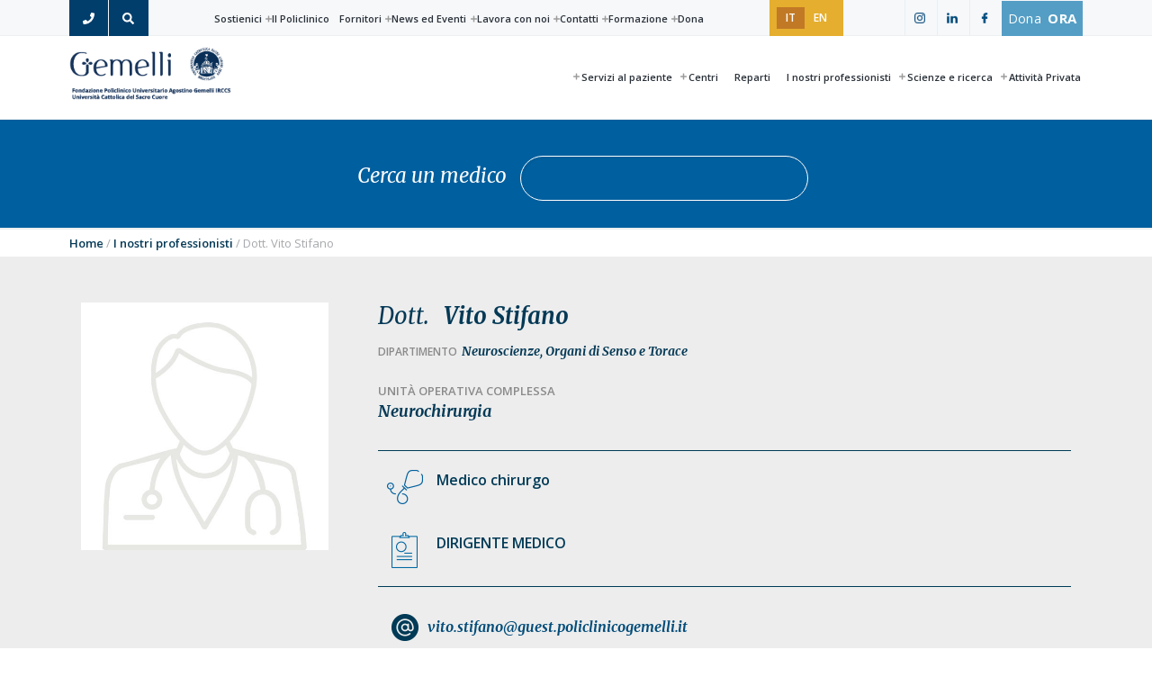

--- FILE ---
content_type: text/html; charset=UTF-8
request_url: https://www.policlinicogemelli.it/medici/dott-vito-stifano/
body_size: 21299
content:
<!DOCTYPE html>
<html lang="it-IT">
<head >
<meta charset="UTF-8" />
<meta name="viewport" content="width=device-width, initial-scale=1" />
<meta name='robots' content='index, follow, max-image-preview:large, max-snippet:-1, max-video-preview:-1' />
<link rel="alternate" hreflang="it" href="https://www.policlinicogemelli.it/medici/dott-vito-stifano/" />
<link rel="alternate" hreflang="en" href="https://www.policlinicogemelli.it/en/doctors/dott-vito-stifano/" />
<link rel="alternate" hreflang="x-default" href="https://www.policlinicogemelli.it/medici/dott-vito-stifano/" />
<!-- origin: 66 -->
			<style type="text/css">
				.slide-excerpt { width: 50%; }
				.slide-excerpt { bottom: 0; }
				.slide-excerpt { right: 0; }
				.flexslider { max-width: 1980px; max-height: 1000px; }
				.slide-image { max-height: 1000px; }
			</style>
			<style type="text/css">
				@media only screen
				and (min-device-width : 320px)
				and (max-device-width : 480px) {
					.slide-excerpt { display: none !important; }
				}
			</style> 
	<!-- This site is optimized with the Yoast SEO plugin v26.7 - https://yoast.com/wordpress/plugins/seo/ -->
	<title>Vito Stifano: Neurochirurgia | Policlinico Gemelli</title>
	<meta name="description" content="Dott.  Vito Stifano, esperto in Neurochirurgia presso il dipartimento di Neuroscienze, Organi di Senso e Torace del Policlinico Universitario Agostino Gemelli, più grande ospedale di Roma, centro di ricerca e Fondazione" />
	<link rel="canonical" href="https://www.policlinicogemelli.it/medici/dott-vito-stifano/" />
	<meta property="og:locale" content="it_IT" />
	<meta property="og:type" content="article" />
	<meta property="og:title" content="Dott. Vito Stifano - Policlinico Universitario Agostino Gemelli IRCCS" />
	<meta property="og:url" content="https://www.policlinicogemelli.it/medici/dott-vito-stifano/" />
	<meta property="og:site_name" content="Policlinico Universitario Agostino Gemelli IRCCS" />
	<meta property="article:modified_time" content="2021-07-30T07:09:43+00:00" />
	<meta property="og:image" content="https://www.policlinicogemelli.it/wp-content/uploads/2023/06/Share_Gemelli.png" />
	<meta property="og:image:width" content="1200" />
	<meta property="og:image:height" content="630" />
	<meta property="og:image:type" content="image/png" />
	<meta name="twitter:card" content="summary_large_image" />
	<script type="application/ld+json" class="yoast-schema-graph">{"@context":"https://schema.org","@graph":[{"@type":"WebPage","@id":"https://www.policlinicogemelli.it/medici/dott-vito-stifano/","url":"https://www.policlinicogemelli.it/medici/dott-vito-stifano/","name":"Dott. Vito Stifano - Policlinico Universitario Agostino Gemelli IRCCS","isPartOf":{"@id":"https://www.policlinicogemelli.it/#website"},"datePublished":"2021-07-28T09:19:48+00:00","dateModified":"2021-07-30T07:09:43+00:00","breadcrumb":{"@id":"https://www.policlinicogemelli.it/medici/dott-vito-stifano/#breadcrumb"},"inLanguage":"it-IT","potentialAction":[{"@type":"ReadAction","target":["https://www.policlinicogemelli.it/medici/dott-vito-stifano/"]}]},{"@type":"BreadcrumbList","@id":"https://www.policlinicogemelli.it/medici/dott-vito-stifano/#breadcrumb","itemListElement":[{"@type":"ListItem","position":1,"name":"Home","item":"https://www.policlinicogemelli.it/"},{"@type":"ListItem","position":2,"name":"Medici","item":"https://www.policlinicogemelli.it/medici/"},{"@type":"ListItem","position":3,"name":"Dott. Vito Stifano"}]},{"@type":"WebSite","@id":"https://www.policlinicogemelli.it/#website","url":"https://www.policlinicogemelli.it/","name":"Policlinico Universitario Agostino Gemelli IRCCS","description":"Policlinico Universitario Agostino Gemelli IRCCS","publisher":{"@id":"https://www.policlinicogemelli.it/#organization"},"potentialAction":[{"@type":"SearchAction","target":{"@type":"EntryPoint","urlTemplate":"https://www.policlinicogemelli.it/?s={search_term_string}"},"query-input":{"@type":"PropertyValueSpecification","valueRequired":true,"valueName":"search_term_string"}}],"inLanguage":"it-IT"},{"@type":"Organization","@id":"https://www.policlinicogemelli.it/#organization","name":"Policlinico Universitario Agostino Gemelli IRCCS","url":"https://www.policlinicogemelli.it/","logo":{"@type":"ImageObject","inLanguage":"it-IT","@id":"https://www.policlinicogemelli.it/#/schema/logo/image/","url":"https://www.policlinicogemelli.it/wp-content/uploads/2019/02/logo-policlinico-gemelli-250-trasp-color-1.png","contentUrl":"https://www.policlinicogemelli.it/wp-content/uploads/2019/02/logo-policlinico-gemelli-250-trasp-color-1.png","width":250,"height":82,"caption":"Policlinico Universitario Agostino Gemelli IRCCS"},"image":{"@id":"https://www.policlinicogemelli.it/#/schema/logo/image/"}}]}</script>
	<!-- / Yoast SEO plugin. -->


<link rel='dns-prefetch' href='//fonts.googleapis.com' />
<link rel="alternate" type="application/rss+xml" title="Policlinico Universitario Agostino Gemelli IRCCS &raquo; Feed" href="https://www.policlinicogemelli.it/feed/" />
<link rel="alternate" title="oEmbed (JSON)" type="application/json+oembed" href="https://www.policlinicogemelli.it/wp-json/oembed/1.0/embed?url=https%3A%2F%2Fwww.policlinicogemelli.it%2Fmedici%2Fdott-vito-stifano%2F" />
<link rel="alternate" title="oEmbed (XML)" type="text/xml+oembed" href="https://www.policlinicogemelli.it/wp-json/oembed/1.0/embed?url=https%3A%2F%2Fwww.policlinicogemelli.it%2Fmedici%2Fdott-vito-stifano%2F&#038;format=xml" />
<style id='wp-img-auto-sizes-contain-inline-css' type='text/css'>
img:is([sizes=auto i],[sizes^="auto," i]){contain-intrinsic-size:3000px 1500px}
/*# sourceURL=wp-img-auto-sizes-contain-inline-css */
</style>
<link rel='stylesheet' id='genesis-blocks-style-css-css' href='https://www.policlinicogemelli.it/wp-content/plugins/genesis-blocks/dist/style-blocks.build.css?ver=1765299461' type='text/css' media='all' />
<link rel='stylesheet' id='post-views-counter-frontend-css' href='https://www.policlinicogemelli.it/wp-content/plugins/post-views-counter/css/frontend.css?ver=1.7.0' type='text/css' media='all' />
<link rel='stylesheet' id='fpw_styles_css-css' href='https://www.policlinicogemelli.it/wp-content/plugins/feature-a-page-widget/css/fpw_styles.css?ver=2.1.0' type='text/css' media='all' />
<link rel='stylesheet' id='wp-block-library-css' href='https://www.policlinicogemelli.it/wp-includes/css/dist/block-library/style.min.css?ver=6.9' type='text/css' media='all' />
<style id='wp-block-heading-inline-css' type='text/css'>
h1:where(.wp-block-heading).has-background,h2:where(.wp-block-heading).has-background,h3:where(.wp-block-heading).has-background,h4:where(.wp-block-heading).has-background,h5:where(.wp-block-heading).has-background,h6:where(.wp-block-heading).has-background{padding:1.25em 2.375em}h1.has-text-align-left[style*=writing-mode]:where([style*=vertical-lr]),h1.has-text-align-right[style*=writing-mode]:where([style*=vertical-rl]),h2.has-text-align-left[style*=writing-mode]:where([style*=vertical-lr]),h2.has-text-align-right[style*=writing-mode]:where([style*=vertical-rl]),h3.has-text-align-left[style*=writing-mode]:where([style*=vertical-lr]),h3.has-text-align-right[style*=writing-mode]:where([style*=vertical-rl]),h4.has-text-align-left[style*=writing-mode]:where([style*=vertical-lr]),h4.has-text-align-right[style*=writing-mode]:where([style*=vertical-rl]),h5.has-text-align-left[style*=writing-mode]:where([style*=vertical-lr]),h5.has-text-align-right[style*=writing-mode]:where([style*=vertical-rl]),h6.has-text-align-left[style*=writing-mode]:where([style*=vertical-lr]),h6.has-text-align-right[style*=writing-mode]:where([style*=vertical-rl]){rotate:180deg}
/*# sourceURL=https://www.policlinicogemelli.it/wp-includes/blocks/heading/style.min.css */
</style>
<style id='wp-block-paragraph-inline-css' type='text/css'>
.is-small-text{font-size:.875em}.is-regular-text{font-size:1em}.is-large-text{font-size:2.25em}.is-larger-text{font-size:3em}.has-drop-cap:not(:focus):first-letter{float:left;font-size:8.4em;font-style:normal;font-weight:100;line-height:.68;margin:.05em .1em 0 0;text-transform:uppercase}body.rtl .has-drop-cap:not(:focus):first-letter{float:none;margin-left:.1em}p.has-drop-cap.has-background{overflow:hidden}:root :where(p.has-background){padding:1.25em 2.375em}:where(p.has-text-color:not(.has-link-color)) a{color:inherit}p.has-text-align-left[style*="writing-mode:vertical-lr"],p.has-text-align-right[style*="writing-mode:vertical-rl"]{rotate:180deg}
/*# sourceURL=https://www.policlinicogemelli.it/wp-includes/blocks/paragraph/style.min.css */
</style>
<link rel='stylesheet' id='kadence-blocks-column-css' href='https://www.policlinicogemelli.it/wp-content/plugins/kadence-blocks/dist/style-blocks-column.css?ver=3.5.31' type='text/css' media='all' />
<style id='global-styles-inline-css' type='text/css'>
:root{--wp--preset--aspect-ratio--square: 1;--wp--preset--aspect-ratio--4-3: 4/3;--wp--preset--aspect-ratio--3-4: 3/4;--wp--preset--aspect-ratio--3-2: 3/2;--wp--preset--aspect-ratio--2-3: 2/3;--wp--preset--aspect-ratio--16-9: 16/9;--wp--preset--aspect-ratio--9-16: 9/16;--wp--preset--color--black: #000000;--wp--preset--color--cyan-bluish-gray: #abb8c3;--wp--preset--color--white: #ffffff;--wp--preset--color--pale-pink: #f78da7;--wp--preset--color--vivid-red: #cf2e2e;--wp--preset--color--luminous-vivid-orange: #ff6900;--wp--preset--color--luminous-vivid-amber: #fcb900;--wp--preset--color--light-green-cyan: #7bdcb5;--wp--preset--color--vivid-green-cyan: #00d084;--wp--preset--color--pale-cyan-blue: #8ed1fc;--wp--preset--color--vivid-cyan-blue: #0693e3;--wp--preset--color--vivid-purple: #9b51e0;--wp--preset--gradient--vivid-cyan-blue-to-vivid-purple: linear-gradient(135deg,rgb(6,147,227) 0%,rgb(155,81,224) 100%);--wp--preset--gradient--light-green-cyan-to-vivid-green-cyan: linear-gradient(135deg,rgb(122,220,180) 0%,rgb(0,208,130) 100%);--wp--preset--gradient--luminous-vivid-amber-to-luminous-vivid-orange: linear-gradient(135deg,rgb(252,185,0) 0%,rgb(255,105,0) 100%);--wp--preset--gradient--luminous-vivid-orange-to-vivid-red: linear-gradient(135deg,rgb(255,105,0) 0%,rgb(207,46,46) 100%);--wp--preset--gradient--very-light-gray-to-cyan-bluish-gray: linear-gradient(135deg,rgb(238,238,238) 0%,rgb(169,184,195) 100%);--wp--preset--gradient--cool-to-warm-spectrum: linear-gradient(135deg,rgb(74,234,220) 0%,rgb(151,120,209) 20%,rgb(207,42,186) 40%,rgb(238,44,130) 60%,rgb(251,105,98) 80%,rgb(254,248,76) 100%);--wp--preset--gradient--blush-light-purple: linear-gradient(135deg,rgb(255,206,236) 0%,rgb(152,150,240) 100%);--wp--preset--gradient--blush-bordeaux: linear-gradient(135deg,rgb(254,205,165) 0%,rgb(254,45,45) 50%,rgb(107,0,62) 100%);--wp--preset--gradient--luminous-dusk: linear-gradient(135deg,rgb(255,203,112) 0%,rgb(199,81,192) 50%,rgb(65,88,208) 100%);--wp--preset--gradient--pale-ocean: linear-gradient(135deg,rgb(255,245,203) 0%,rgb(182,227,212) 50%,rgb(51,167,181) 100%);--wp--preset--gradient--electric-grass: linear-gradient(135deg,rgb(202,248,128) 0%,rgb(113,206,126) 100%);--wp--preset--gradient--midnight: linear-gradient(135deg,rgb(2,3,129) 0%,rgb(40,116,252) 100%);--wp--preset--font-size--small: 13px;--wp--preset--font-size--medium: 20px;--wp--preset--font-size--large: 36px;--wp--preset--font-size--x-large: 42px;--wp--preset--spacing--20: 0.44rem;--wp--preset--spacing--30: 0.67rem;--wp--preset--spacing--40: 1rem;--wp--preset--spacing--50: 1.5rem;--wp--preset--spacing--60: 2.25rem;--wp--preset--spacing--70: 3.38rem;--wp--preset--spacing--80: 5.06rem;--wp--preset--shadow--natural: 6px 6px 9px rgba(0, 0, 0, 0.2);--wp--preset--shadow--deep: 12px 12px 50px rgba(0, 0, 0, 0.4);--wp--preset--shadow--sharp: 6px 6px 0px rgba(0, 0, 0, 0.2);--wp--preset--shadow--outlined: 6px 6px 0px -3px rgb(255, 255, 255), 6px 6px rgb(0, 0, 0);--wp--preset--shadow--crisp: 6px 6px 0px rgb(0, 0, 0);}:where(.is-layout-flex){gap: 0.5em;}:where(.is-layout-grid){gap: 0.5em;}body .is-layout-flex{display: flex;}.is-layout-flex{flex-wrap: wrap;align-items: center;}.is-layout-flex > :is(*, div){margin: 0;}body .is-layout-grid{display: grid;}.is-layout-grid > :is(*, div){margin: 0;}:where(.wp-block-columns.is-layout-flex){gap: 2em;}:where(.wp-block-columns.is-layout-grid){gap: 2em;}:where(.wp-block-post-template.is-layout-flex){gap: 1.25em;}:where(.wp-block-post-template.is-layout-grid){gap: 1.25em;}.has-black-color{color: var(--wp--preset--color--black) !important;}.has-cyan-bluish-gray-color{color: var(--wp--preset--color--cyan-bluish-gray) !important;}.has-white-color{color: var(--wp--preset--color--white) !important;}.has-pale-pink-color{color: var(--wp--preset--color--pale-pink) !important;}.has-vivid-red-color{color: var(--wp--preset--color--vivid-red) !important;}.has-luminous-vivid-orange-color{color: var(--wp--preset--color--luminous-vivid-orange) !important;}.has-luminous-vivid-amber-color{color: var(--wp--preset--color--luminous-vivid-amber) !important;}.has-light-green-cyan-color{color: var(--wp--preset--color--light-green-cyan) !important;}.has-vivid-green-cyan-color{color: var(--wp--preset--color--vivid-green-cyan) !important;}.has-pale-cyan-blue-color{color: var(--wp--preset--color--pale-cyan-blue) !important;}.has-vivid-cyan-blue-color{color: var(--wp--preset--color--vivid-cyan-blue) !important;}.has-vivid-purple-color{color: var(--wp--preset--color--vivid-purple) !important;}.has-black-background-color{background-color: var(--wp--preset--color--black) !important;}.has-cyan-bluish-gray-background-color{background-color: var(--wp--preset--color--cyan-bluish-gray) !important;}.has-white-background-color{background-color: var(--wp--preset--color--white) !important;}.has-pale-pink-background-color{background-color: var(--wp--preset--color--pale-pink) !important;}.has-vivid-red-background-color{background-color: var(--wp--preset--color--vivid-red) !important;}.has-luminous-vivid-orange-background-color{background-color: var(--wp--preset--color--luminous-vivid-orange) !important;}.has-luminous-vivid-amber-background-color{background-color: var(--wp--preset--color--luminous-vivid-amber) !important;}.has-light-green-cyan-background-color{background-color: var(--wp--preset--color--light-green-cyan) !important;}.has-vivid-green-cyan-background-color{background-color: var(--wp--preset--color--vivid-green-cyan) !important;}.has-pale-cyan-blue-background-color{background-color: var(--wp--preset--color--pale-cyan-blue) !important;}.has-vivid-cyan-blue-background-color{background-color: var(--wp--preset--color--vivid-cyan-blue) !important;}.has-vivid-purple-background-color{background-color: var(--wp--preset--color--vivid-purple) !important;}.has-black-border-color{border-color: var(--wp--preset--color--black) !important;}.has-cyan-bluish-gray-border-color{border-color: var(--wp--preset--color--cyan-bluish-gray) !important;}.has-white-border-color{border-color: var(--wp--preset--color--white) !important;}.has-pale-pink-border-color{border-color: var(--wp--preset--color--pale-pink) !important;}.has-vivid-red-border-color{border-color: var(--wp--preset--color--vivid-red) !important;}.has-luminous-vivid-orange-border-color{border-color: var(--wp--preset--color--luminous-vivid-orange) !important;}.has-luminous-vivid-amber-border-color{border-color: var(--wp--preset--color--luminous-vivid-amber) !important;}.has-light-green-cyan-border-color{border-color: var(--wp--preset--color--light-green-cyan) !important;}.has-vivid-green-cyan-border-color{border-color: var(--wp--preset--color--vivid-green-cyan) !important;}.has-pale-cyan-blue-border-color{border-color: var(--wp--preset--color--pale-cyan-blue) !important;}.has-vivid-cyan-blue-border-color{border-color: var(--wp--preset--color--vivid-cyan-blue) !important;}.has-vivid-purple-border-color{border-color: var(--wp--preset--color--vivid-purple) !important;}.has-vivid-cyan-blue-to-vivid-purple-gradient-background{background: var(--wp--preset--gradient--vivid-cyan-blue-to-vivid-purple) !important;}.has-light-green-cyan-to-vivid-green-cyan-gradient-background{background: var(--wp--preset--gradient--light-green-cyan-to-vivid-green-cyan) !important;}.has-luminous-vivid-amber-to-luminous-vivid-orange-gradient-background{background: var(--wp--preset--gradient--luminous-vivid-amber-to-luminous-vivid-orange) !important;}.has-luminous-vivid-orange-to-vivid-red-gradient-background{background: var(--wp--preset--gradient--luminous-vivid-orange-to-vivid-red) !important;}.has-very-light-gray-to-cyan-bluish-gray-gradient-background{background: var(--wp--preset--gradient--very-light-gray-to-cyan-bluish-gray) !important;}.has-cool-to-warm-spectrum-gradient-background{background: var(--wp--preset--gradient--cool-to-warm-spectrum) !important;}.has-blush-light-purple-gradient-background{background: var(--wp--preset--gradient--blush-light-purple) !important;}.has-blush-bordeaux-gradient-background{background: var(--wp--preset--gradient--blush-bordeaux) !important;}.has-luminous-dusk-gradient-background{background: var(--wp--preset--gradient--luminous-dusk) !important;}.has-pale-ocean-gradient-background{background: var(--wp--preset--gradient--pale-ocean) !important;}.has-electric-grass-gradient-background{background: var(--wp--preset--gradient--electric-grass) !important;}.has-midnight-gradient-background{background: var(--wp--preset--gradient--midnight) !important;}.has-small-font-size{font-size: var(--wp--preset--font-size--small) !important;}.has-medium-font-size{font-size: var(--wp--preset--font-size--medium) !important;}.has-large-font-size{font-size: var(--wp--preset--font-size--large) !important;}.has-x-large-font-size{font-size: var(--wp--preset--font-size--x-large) !important;}
/*# sourceURL=global-styles-inline-css */
</style>

<style id='classic-theme-styles-inline-css' type='text/css'>
/*! This file is auto-generated */
.wp-block-button__link{color:#fff;background-color:#32373c;border-radius:9999px;box-shadow:none;text-decoration:none;padding:calc(.667em + 2px) calc(1.333em + 2px);font-size:1.125em}.wp-block-file__button{background:#32373c;color:#fff;text-decoration:none}
/*# sourceURL=/wp-includes/css/classic-themes.min.css */
</style>
<link rel='stylesheet' id='wp-components-css' href='https://www.policlinicogemelli.it/wp-includes/css/dist/components/style.min.css?ver=6.9' type='text/css' media='all' />
<link rel='stylesheet' id='wp-preferences-css' href='https://www.policlinicogemelli.it/wp-includes/css/dist/preferences/style.min.css?ver=6.9' type='text/css' media='all' />
<link rel='stylesheet' id='wp-block-editor-css' href='https://www.policlinicogemelli.it/wp-includes/css/dist/block-editor/style.min.css?ver=6.9' type='text/css' media='all' />
<link rel='stylesheet' id='wp-reusable-blocks-css' href='https://www.policlinicogemelli.it/wp-includes/css/dist/reusable-blocks/style.min.css?ver=6.9' type='text/css' media='all' />
<link rel='stylesheet' id='wp-patterns-css' href='https://www.policlinicogemelli.it/wp-includes/css/dist/patterns/style.min.css?ver=6.9' type='text/css' media='all' />
<link rel='stylesheet' id='wp-editor-css' href='https://www.policlinicogemelli.it/wp-includes/css/dist/editor/style.min.css?ver=6.9' type='text/css' media='all' />
<link rel='stylesheet' id='kf_accordion-cgb-style-css-css' href='https://www.policlinicogemelli.it/wp-content/plugins/kf-wp-accordion/dist/blocks.style.build.css?ver=6.9' type='text/css' media='all' />
<link rel='stylesheet' id='popup-maker-block-library-style-css' href='https://www.policlinicogemelli.it/wp-content/plugins/popup-maker/dist/packages/block-library-style.css?ver=dbea705cfafe089d65f1' type='text/css' media='all' />
<link rel='stylesheet' id='contact-form-7-css' href='https://www.policlinicogemelli.it/wp-content/plugins/contact-form-7/includes/css/styles.css?ver=5.7.7' type='text/css' media='all' />
<link rel='stylesheet' id='streamline-css' href='https://www.policlinicogemelli.it/wp-content/plugins/icon-widget/assets/css/streamline.min.css?ver=6.9' type='text/css' media='all' />
<link rel='stylesheet' id='leaflet-css-css' href='https://www.policlinicogemelli.it/wp-content/plugins/meow-lightbox/app/style.min.css?ver=1767775393' type='text/css' media='all' />
<link rel='stylesheet' id='mojo-sp-css' href='https://www.policlinicogemelli.it/wp-content/plugins/mojoplug-slide-panel/public/css/mojo-sp-public.css?ver=1.1.2' type='text/css' media='all' />
<link rel='stylesheet' id='mojo-sp-style-css' href='https://www.policlinicogemelli.it/wp-content/plugins/mojoplug-slide-panel/public/../style.css?ver=1.1.2' type='text/css' media='all' />
<link rel='stylesheet' id='vidbg-frontend-style-css' href='https://www.policlinicogemelli.it/wp-content/plugins/video-background/css/pushlabs-vidbg.css?ver=2.7.7' type='text/css' media='all' />
<link rel='stylesheet' id='wpml-legacy-horizontal-list-0-css' href='https://www.policlinicogemelli.it/wp-content/plugins/sitepress-multilingual-cms/templates/language-switchers/legacy-list-horizontal/style.min.css?ver=1' type='text/css' media='all' />
<style id='wpml-legacy-horizontal-list-0-inline-css' type='text/css'>
.wpml-ls-sidebars-before-header{background-color:#e5ae2e;}.wpml-ls-sidebars-before-header a, .wpml-ls-sidebars-before-header .wpml-ls-sub-menu a, .wpml-ls-sidebars-before-header .wpml-ls-sub-menu a:link, .wpml-ls-sidebars-before-header li:not(.wpml-ls-current-language) .wpml-ls-link, .wpml-ls-sidebars-before-header li:not(.wpml-ls-current-language) .wpml-ls-link:link {color:#ffffff;background-color:#e5ae2e;}.wpml-ls-sidebars-before-header .wpml-ls-sub-menu a:hover,.wpml-ls-sidebars-before-header .wpml-ls-sub-menu a:focus, .wpml-ls-sidebars-before-header .wpml-ls-sub-menu a:link:hover, .wpml-ls-sidebars-before-header .wpml-ls-sub-menu a:link:focus {color:#043956;background-color:#e5ae2e;}.wpml-ls-sidebars-before-header .wpml-ls-current-language > a {color:#ffffff;background-color:#c17926;}.wpml-ls-sidebars-before-header .wpml-ls-current-language:hover>a, .wpml-ls-sidebars-before-header .wpml-ls-current-language>a:focus {color:#ffffff;background-color:#c17926;}
/*# sourceURL=wpml-legacy-horizontal-list-0-inline-css */
</style>
<link rel='stylesheet' id='godaddy-styles-css' href='https://www.policlinicogemelli.it/wp-content/plugins/coblocks/includes/Dependencies/GoDaddy/Styles/build/latest.css?ver=2.0.2' type='text/css' media='all' />
<link rel='stylesheet' id='wp-featherlight-css' href='https://www.policlinicogemelli.it/wp-content/plugins/wp-featherlight/css/wp-featherlight.min.css?ver=1.3.4' type='text/css' media='all' />
<style id='kadence-blocks-global-variables-inline-css' type='text/css'>
:root {--global-kb-font-size-sm:clamp(0.8rem, 0.73rem + 0.217vw, 0.9rem);--global-kb-font-size-md:clamp(1.1rem, 0.995rem + 0.326vw, 1.25rem);--global-kb-font-size-lg:clamp(1.75rem, 1.576rem + 0.543vw, 2rem);--global-kb-font-size-xl:clamp(2.25rem, 1.728rem + 1.63vw, 3rem);--global-kb-font-size-xxl:clamp(2.5rem, 1.456rem + 3.26vw, 4rem);--global-kb-font-size-xxxl:clamp(2.75rem, 0.489rem + 7.065vw, 6rem);}:root {--global-palette1: #3182CE;--global-palette2: #2B6CB0;--global-palette3: #1A202C;--global-palette4: #2D3748;--global-palette5: #4A5568;--global-palette6: #718096;--global-palette7: #EDF2F7;--global-palette8: #F7FAFC;--global-palette9: #ffffff;}
/*# sourceURL=kadence-blocks-global-variables-inline-css */
</style>
<link rel='stylesheet' id='wp-social-sharing-css' href='https://www.policlinicogemelli.it/wp-content/plugins/wp-social-sharing/static/socialshare.css?ver=1.6' type='text/css' media='all' />
<link rel='stylesheet' id='policlinico-gemelli-theme-css' href='https://www.policlinicogemelli.it/wp-content/themes/gemelli/style.css?ver=1.0.0' type='text/css' media='all' />
<style id='policlinico-gemelli-theme-inline-css' type='text/css'>
.wp-custom-logo .title-area{width:250px}.hero-section:before,.front-page-5 .image:before,.front-page-9:before,.archive.genesis-pro-portfolio .entry:before{background:#dd971a}.button,button,input[type='button'],input[type='reset'],input[type='submit'],.front-page-6,.archive-pagination .active a,.wp-block-button a{background:#005f9d;background:-moz-linear-gradient(-45deg,#005f9d 0,#043956 100%);background:-webkit-linear-gradient(-45deg,#005f9d 0,#043956 100%);background:linear-gradient(135deg,#005f9d 0,#043956 100%);filter:progid:DXImageTransform.Microsoft.gradient( startColorstr='#005f9d',endColorstr='#043956',GradientType=1)}.button:hover,.button:focus,button:hover,button:focus,input[type='button']:hover,input[type='button']:focus,input[type='reset']:hover,input[type='reset']:focus,input[type='submit']:hover,input[type='submit']:focus,.wp-block-button a:hover,.wp-block-button a:focus{box-shadow:0 0.5rem 2rem -0.5rem rgba(2,76,121,0.3)}.button.outline,button.outline,input[type='button'].outline,input[type='reset'].outline,input[type='submit'].outline{color:#024c79;background:transparent;box-shadow:inset 0 0 0 2px #024c79}.button.outline:hover,.button.outline:focus,button.outline:hover,button.outline:focus,input[type='button'].outline:hover,input[type='button'].outline:focus,input[type='reset'].outline:hover,input[type='reset'].outline:focus,input[type='submit'].outline:hover,input[type='submit'].outline:focus{background-color:#024c79;background:#005f9d;background:-moz-linear-gradient(-45deg,#005f9d 0,#043956 100%);background:-webkit-linear-gradient(-45deg,#005f9d 0,#043956 100%);background:linear-gradient(135deg,#005f9d 0,#043956 100%);filter:progid:DXImageTransform.Microsoft.gradient( startColorstr='#005f9d',endColorstr='#043956',GradientType=1)}a,.sidebar a:hover,.sidebar a:focus,.site-footer a:hover,.site-footer a:focus,.entry-title a:hover,.entry-title a:focus,.menu-item a:hover,.menu-item a:focus,.menu-item.current-menu-item>a,.site-footer .menu-item a:hover,.site-footer .menu-item a:focus,.site-footer .menu-item.current-menu-item>a,.entry-content p a:not(.button):hover,.entry-content p a:not(.button):focus,.pricing-table strong,div.gs-faq .gs-faq__question:hover,div.gs-faq .gs-faq__question:focus{color:#024c79}input:focus,select:focus,textarea:focus{border-color:#024c79}.entry-content p a:not(.button){box-shadow:inset 0 -1.5px 0 #024c79}
/*# sourceURL=policlinico-gemelli-theme-inline-css */
</style>
<link rel='stylesheet' id='social-share-css' href='https://www.policlinicogemelli.it/wp-content/themes/gemelli/assets/styles/social-share.css?ver=1.0.0' type='text/css' media='all' />
<link rel='stylesheet' id='google-fonts-sans-css' href='//fonts.googleapis.com/css?family=Open+Sans%3A300%2C400%2C600%2C700%2C800&#038;ver=1.0.0' type='text/css' media='all' />
<link rel='stylesheet' id='google-fonts-merriweather-css' href='//fonts.googleapis.com/css?family=Merriweather%3A400i%2C700i&#038;ver=1.0.0' type='text/css' media='all' />
<link rel='stylesheet' id='kf-jqueryui-css' href='https://www.policlinicogemelli.it/wp-content/themes/gemelli/assets/styles/jquery-ui.css?ver=6.9' type='text/css' media='all' />
<link rel='stylesheet' id='kf-jqueryui-theme-css' href='https://www.policlinicogemelli.it/wp-content/themes/gemelli/assets/styles/jquery-ui.theme.css?ver=6.9' type='text/css' media='all' />
<link rel='stylesheet' id='slick-css' href='https://www.policlinicogemelli.it/wp-content/themes/gemelli/assets/styles/slick.css?ver=1.8.1' type='text/css' media='all' />
<link rel='stylesheet' id='kf-gemelli-css' href='https://www.policlinicogemelli.it/wp-content/themes/gemelli/assets/styles/kf-style.css?ver=1.0.0' type='text/css' media='all' />
<link rel='stylesheet' id='genesis-tabs-stylesheet-css' href='https://www.policlinicogemelli.it/wp-content/plugins/genesis-tabs/assets/css/style.css?ver=0.9.5' type='text/css' media='all' />
<link rel='stylesheet' id='slider_styles-css' href='https://www.policlinicogemelli.it/wp-content/plugins/genesis-responsive-slider/assets/style.css?ver=1.0.1' type='text/css' media='all' />
<script type="text/javascript" src="https://www.policlinicogemelli.it/wp-includes/js/dist/hooks.min.js?ver=dd5603f07f9220ed27f1" id="wp-hooks-js"></script>
<script type="text/javascript" src="https://www.policlinicogemelli.it/wp-includes/js/dist/i18n.min.js?ver=c26c3dc7bed366793375" id="wp-i18n-js"></script>
<script type="text/javascript" id="wp-i18n-js-after">
/* <![CDATA[ */
wp.i18n.setLocaleData( { 'text direction\u0004ltr': [ 'ltr' ] } );
//# sourceURL=wp-i18n-js-after
/* ]]> */
</script>
<script type="text/javascript" id="mwl-build-js-js-extra">
/* <![CDATA[ */
var mwl_settings = {"api_url":"https://www.policlinicogemelli.it/wp-json/meow-lightbox/v1/","rest_nonce":"180f24abce","plugin_url":"https://www.policlinicogemelli.it/wp-content/plugins/meow-lightbox/app/","version":"1767775393","settings":{"rtf_slider_fix":false,"engine":"default","backdrop_opacity":85,"theme":"dark","flat_orientation":"below","orientation":"auto","selector":".wp-block-gallery","selector_ahead":false,"deep_linking":"","deep_linking_slug":"mwl","rendering_delay":300,"skip_dynamic_fetch":false,"include_orphans":false,"js_logs":false,"social_sharing":false,"social_sharing_facebook":true,"social_sharing_twitter":true,"social_sharing_pinterest":true,"separate_galleries":false,"disable_arrows_on_mobile":false,"animation_toggle":"none","animation_speed":"normal","low_res_placeholder":"","wordpress_big_image":false,"right_click_protection":true,"magnification":true,"full_screen":true,"anti_selector":"","preloading":false,"download_link":"","caption_source":"caption","caption_ellipsis":true,"exif":{"title":"","caption":"","camera":"","lens":"","date":false,"date_timezone":false,"shutter_speed":"","aperture":"","focal_length":"","copyright":false,"author":false,"iso":"","keywords":false,"metadata_toggle":false,"metadata_toggle_start_hidden":false},"slideshow":{"enabled":false,"timer":"3000"},"map":{"enabled":""}}};
//# sourceURL=mwl-build-js-js-extra
/* ]]> */
</script>
<script type="text/javascript" src="https://www.policlinicogemelli.it/wp-content/plugins/meow-lightbox/app/lightbox.js?ver=1767775393" id="mwl-build-js-js"></script>
<script type="text/javascript" src="https://www.policlinicogemelli.it/wp-includes/js/jquery/jquery.min.js?ver=3.7.1" id="jquery-core-js"></script>
<script type="text/javascript" src="https://www.policlinicogemelli.it/wp-includes/js/jquery/jquery-migrate.min.js?ver=3.4.1" id="jquery-migrate-js"></script>
<script type="text/javascript" src="https://www.policlinicogemelli.it/wp-content/plugins/stop-user-enumeration/frontend/js/frontend.js?ver=1.7.7" id="stop-user-enumeration-js" defer="defer" data-wp-strategy="defer"></script>
<link rel="https://api.w.org/" href="https://www.policlinicogemelli.it/wp-json/" /><link rel="alternate" title="JSON" type="application/json" href="https://www.policlinicogemelli.it/wp-json/wp/v2/medici/38286" /><link rel="EditURI" type="application/rsd+xml" title="RSD" href="https://www.policlinicogemelli.it/xmlrpc.php?rsd" />
<meta name="generator" content="WordPress 6.9" />
<link rel='shortlink' href='https://www.policlinicogemelli.it/?p=38286' />
<meta name="generator" content="WPML ver:4.8.6 stt:1,27;" />
<link rel="pingback" href="https://www.policlinicogemelli.it/xmlrpc.php" />
<meta name="facebook-domain-verification" content="kdyd85ac7xrabtd9qw8a3zxddx1so4" />
 <!-- Google Tag Manager -->
 <script>(function(w,d,s,l,i){w[l]=w[l]||[];w[l].push({'gtm.start':
    new Date().getTime(),event:'gtm.js'});var f=d.getElementsByTagName(s)[0],
    j=d.createElement(s),dl=l!='dataLayer'?'&l='+l:'';j.async=true;j.src=
    'https://www.googletagmanager.com/gtm.js?id='+i+dl;f.parentNode.insertBefore(j,f);
    })(window,document,'script','dataLayer','GTM-KCBDSJ2');</script>
    <!-- End Google Tag Manager -->
    <link rel="icon" href="https://www.policlinicogemelli.it/wp-content/uploads/2019/02/cropped-policlinico-gemelli-favicon-512x512-1-150x150.png" sizes="32x32" />
<link rel="icon" href="https://www.policlinicogemelli.it/wp-content/uploads/2019/02/cropped-policlinico-gemelli-favicon-512x512-1-205x205.png" sizes="192x192" />
<link rel="apple-touch-icon" href="https://www.policlinicogemelli.it/wp-content/uploads/2019/02/cropped-policlinico-gemelli-favicon-512x512-1-205x205.png" />
<meta name="msapplication-TileImage" content="https://www.policlinicogemelli.it/wp-content/uploads/2019/02/cropped-policlinico-gemelli-favicon-512x512-1-300x300.png" />
		<style type="text/css" id="wp-custom-css">
			
#kf-ritiro-referti h3.widget-title {
	
	font-size: 1.3em;
    border-bottom: 1px solid #1187ae;
    margin-bottom: 18px;

}

#kf-ritiro-referti{
	padding-top:30px;
	padding-bottom: 10px;
}
.grecaptcha-badge { visibility: hidden; } 

/* inibisco il popup 5x1000 nella pagina dedicata */
.page-id-4716 .popmake{
	display: none !important;
}


.page-id-4716 .pum-theme-65501{
	background-color: transparent !important;
}

.postid-68553 #popmake-68560 {
	display: none !important;
}
.postid-68553 .pum-theme-65501{
	background-color: transparent !important;
}

.kf-main-logo {
    text-indent: -3333px;
    font-size: 3px;
    margin: 0;
    border: 0;
    padding: 0;
    max-width: 210px;
    height: 82px;
    background: transparent url("/wp-content/uploads/2019/02/logo-policlinico-gemelli-250-trasp-color-1.png") no-repeat scroll 0% 8px !important;
    background-size: 100%  !important;
 } 
.site-header.shrink .kf-main-logo {
  width: 40px;
  height: 40px;
  background: transparent url("/wp-content/uploads/2019/02/logo-policlinico-gemelli-shrink-2x.png") no-repeat scroll 0% 0% !important;
    background-size: contain  !important;
}
.kf-prenota-page .site-footer{
	z-index: unset;
}

.site-footer .before-footer.widget-area {
    padding: 15px 0;
}

.before-footer .wrap {
	display:unset;
}

.certificazioni-prefooter {
	width:100%;
	overflow:hidden;
	clear:both;
}

.certificazioni-prefooter img {
		width: 20%;
    height: auto;
    display: inline-block;
    margin-left: 16%;
    max-width: 180px;
	  vertical-align: middle;
}

.custom-2-box {
	float: left;
	width: 49%;
}

.custom-2-box__1 {
	margin-right: 5px;
	margin-bottom: 10px;
}

.custom-2-box__2 {
	margin-left: 5px;
	margin-bottom: 10px;
}

.custom-3-box {
	float: left;
	width: 33.3%;
}

figure.wp-block-coblocks-gallery-masonry.masonry-grid figure.wp-block-image figcaption {
	background: linear-gradient(0deg, #000000cc, #000000b5 74%, #0000);
	color: #ffffff;
}

.wp-block-coblocks-gallery-masonry.masonry-grid {
	display: grid;
	grid-template-columns: repeat(2,1fr);
}


@media (max-width: 1280px) {
	.certificazioni-prefooter img {
    margin-left: 13%;
		}
	}

@media (max-width: 899px) {
	.certificazioni-prefooter img {
    margin-left: 11%;
		}
	}

.od-ostetricia {
	display: grid;
	grid-template-columns: 66.67% 33.33%;
	align-items: center;
	grid-gap: 20px;
	gap: 20px;
	padding: 20px 25px;
	background-color: rgba(247,141,167,0.84);
	border-radius: 6px;
}

.od-ostetricia p {
	color: #043956;
	margin-bottom: 0;
}

@media screen and (max-width: 896px) {
	.od-ostetricia {
		text-align: center;
		grid-template-columns: 1fr;
	}
	
	.ginecologia-custom-row {
		grid-template-columns: 1fr !important;
	}
}

@media screen and (max-width: 768px) {
	.custom-3-box {
		width: 100%;
		float: unset;
	}
	
	.custom-2-box {
		float: unset;
		width: 100%;
	}

	.custom-2-box__1 {
		margin-right: 0;
	}

	.custom-2-box__2 {
		margin-left: 0;
	}
	
.wp-block-coblocks-gallery-masonry.masonry-grid {
	grid-template-columns: 1fr;
}
}

@media (max-width: 640px) {
	.certificazioni-prefooter img {
    display: block;
    margin: 0 auto 20px;
		}
	}

.acf-relationship .list {
    height: 180px!important;
}


.landing-page .wpcf7-form.sent div.wpcf7-response-output {
	background: #46b450 !important;
}

img.logo5x1000 {
	height: 58px !important;
	width: auto !important;
	max-width: unset !important;
}

.landing-page .kt-has-4-columns .box-img,
.landing-page .kt-has-4-columns .box-img figure{
	font-size: 0;
}

/*
.footer-credits {
	background-color: #000;
	border-top-color: #282828;
}

.footer-widgets,
#kt-layout-id_049f98-b6 .button.small {
	background: #282828;
}

.footer-widgets:after,
.footer-widgets:before {
	border-color: transparent #282828;
}

#kt-layout-id_049f98-b6 {
	background-color: #000 !important;
}

.site-footer .footer-widgets-2 .kf-footer-box a.kf-frequenze
 {
	border-top-color: #fff;
}

.footer-credits .kf-foot-txt-cont {
	border-left-color: #ffffff80;
}

.kf-foot-logo-link.unicatt {
	border-top-color: #ffffff80;
}

.footer-credits .kf-foot-txt-cont .kf-foot-txt-row-2 {
	color: #ffffff80;
}

.footer-credits .kf-foot-txt-cont .kf-foot-txt-row-2 a {
	color: #fff !important;
}
*/

/* New Popup Maker */

.gem-custom-popup {
	line-height: 1.6;
}

.gem-custom-popup .gem-custom-popup__image figure {
	display: flex;
	justify-content: center;
	background-color: #003057;
	padding:0;
	width: calc(100% + 48px);
	height: calc(100% + 48px);
	margin-top: -24px;
	margin-left: -24px;
	padding: 24px;
} 

.gem-custom-popup .gem-custom-popup__image img {
	max-width: 50%;
}

.gem-custom-popup .button-container {
	text-align: center;
	margin-bottom: 0;
}

.pum-theme-gem .pum-close,
.pum-theme-gem .pum-close:hover {
	top: -12px !important;
	right: -12px !important;
	width: 32px !important;
	height: 32px !important;
	display: flex;
	padding: 0 !important;
	align-items: center;
	justify-content: center;
	background-image: url("/wp-content/uploads/2024/06/icon_close.png") !important;
	background-repeat: no-repeat !important;
	background-size: contain !important;
	background-position: center !important;
	border-radius: 999px !important;
	background-color: transparent !important;
	border: none;
	box-shadow: none;
	color: transparent !important;
}

@media screen and (max-width: 895px) {
	.landing-gmp__card-row>div:first-child {
		grid-template-columns: 1fr;
	}
}

.kf-newscat-list .rtl-news {
	display: none !important;
}


.kf-anchor-links-container {
	display: flex;
	flex-direction: column;
	gap: 12px;
}

.kf-anchor-links-container .kf-anchor-link {
	width: 100%;
	display: inline-flex;
	align-items: center;
}

.kf-anchor-links-container .kf-anchor-link > div:first-child {
	width: 80%;
	padding: 10px 20px;
}

.kf-anchor-links-container .kf-anchor-link p {
	display: flex;
	align-items: center;
	gap: 8px;
	margin: 0;
}

.kf-anchor-links-container .kf-anchor-link p::after {
	content:"";
	background-image: url("data:image/svg+xml,%3Csvg xmlns='http://www.w3.org/2000/svg' fill='none' viewBox='0 0 24 24' stroke-width='1.5' stroke='%23fff' class='size-6'%3E%3Cpath stroke-linecap='round' stroke-linejoin='round' d='m4.5 4.5 15 15m0 0V8.25m0 11.25H8.25' /%3E%3C/svg%3E%0A");
	width: 16px;
	height: 16px;
	display: block;
	background-repeat: no-repeat;
	background-size: contain;
	background-position: center;
}


.kf-anchor-links-container .kf-anchor-link a {
	color: #fff !important;
	display: block;
	box-shadow: unset !important;
}

#attichirurgica,
#daysurgery,
#chemioterapia,
#diagnostica,
#psginecologico,
#associazioni,
#second,
#educazione {
	padding-left: 12px;
	border-left-width: 6px;
	border-left-style: solid;
	border-left-color: #1b5894;
}

.postid-71183 .kf-data-schema.kf-uop .kf-tax-aree-nums:nth-last-child(-n+2) {
    margin-bottom: 20px;
    margin-left: 20px;
}

.ginecologia-numbers-grid {
	display: grid;
	grid-template-columns: repeat(3,1fr);
	grid-gap: 12px;
	gap: 12px;
}

.ginecologia-custom-row {
	display: grid;
	grid-template-columns: 180px 1fr;
	grid-gap: 20px;
	gap: 20px;
	align-items: center;
	padding-bottom: 20px;
	margin-bottom: 20px;
	border-bottom: 1px solid;
}

.ginecologia-custom-row figure {
	margin: 0;
}

.ginecologia-custom-row figure img {
	object-fit: contain;
}

.ginecologia-custom-row ul {
	margin-left: 0;
	list-style-position: inside;
}

.ginecologia-custom-row .mb-0 {
	margin-bottom: 0;
}

.ginecologia-custom-row ul li {
	margin-bottom: 0;
	line-height: 1.5;
}

.ginecologia-numbers-grid > div {
background-color: rgba(142, 209, 252, 0.19);
border-radius: 10px;
}

@media screen and (max-width: 895px) {
	.ginecologia-numbers-grid {
	grid-template-columns: 1fr;
}

}

@media screen and (max-width: 1139px){
	.postid-71183 .kf-data-schema.kf-uop .kf-tax-aree-nums:nth-last-child(-n+2) {
    margin-bottom: 0;
    margin-left: 0;
}
}

.postid-71183 .kf-tax-aree-nums.comp {
    display: none;
}

.postid-71183 .kf-uop,
.ginecologia-oncologica .kf-uop {
	display: none;
}		</style>
		<link rel='stylesheet' id='seo-slider-css' href='https://www.policlinicogemelli.it/wp-content/plugins/seo-slider/assets/styles/styles.css?ver=1.1.0.2620201346' type='text/css' media='all' />
<style id='kadence-blocks-advancedheading-inline-css' type='text/css'>
.wp-block-kadence-advancedheading mark{background:transparent;border-style:solid;border-width:0}.wp-block-kadence-advancedheading mark.kt-highlight{color:#f76a0c;}.kb-adv-heading-icon{display: inline-flex;justify-content: center;align-items: center;} .is-layout-constrained > .kb-advanced-heading-link {display: block;}.kb-screen-reader-text{position:absolute;width:1px;height:1px;padding:0;margin:-1px;overflow:hidden;clip:rect(0,0,0,0);}
/*# sourceURL=kadence-blocks-advancedheading-inline-css */
</style>
<link rel='stylesheet' id='kadence-blocks-advancedbtn-css' href='https://www.policlinicogemelli.it/wp-content/plugins/kadence-blocks/dist/style-blocks-advancedbtn.css?ver=3.5.31' type='text/css' media='all' />
<link rel='stylesheet' id='kadence-blocks-rowlayout-css' href='https://www.policlinicogemelli.it/wp-content/plugins/kadence-blocks/dist/style-blocks-rowlayout.css?ver=3.5.31' type='text/css' media='all' />
</head>
<body class="wp-singular kf_gem_medico-template-default single single-kf_gem_medico postid-38286 wp-custom-logo wp-theme-genesis wp-child-theme-gemelli wp-featherlight-captions custom-header header-full-width full-width-content genesis-breadcrumbs-visible genesis-footer-widgets-visible dott-vito-stifano sticky-header has-before-header has-hero-slider no-js kf-body kf-full kf-fullwidth kf-no-sidebar kf-op-medico kf-medico-nophoto">    <!-- Google Tag Manager (noscript) -->
    <noscript><iframe src="https://www.googletagmanager.com/ns.html?id=GTM-KCBDSJ2"
    height="0" width="0" style="display:none;visibility:hidden"></iframe></noscript>
    <!-- End Google Tag Manager (noscript) -->
	<script>
	//<![CDATA[
	(function(){
		var c = document.body.classList;
		c.remove( 'no-js' );
		c.add( 'js' );
	})();
	//]]>
	</script>
	<div class="site-container" id="top"><ul class="genesis-skip-link"><li><a href="#genesis-nav-primary" class="screen-reader-shortcut"> Passa alla navigazione primaria</a></li><li><a href="#genesis-content" class="screen-reader-shortcut"> Passa al contenuto principale</a></li><li><a href="#genesis-footer-widgets" class="screen-reader-shortcut"> Passa al piè di pagina</a></li></ul><div class="kfpg-overlay kfpg-search">
                        <div class="kfpg-overlay-close"><img src="/wp-content/uploads/2019/03/ico-X-2x.png" class="kfpg-overlay-x"></div><div class="kfpg-overlay-content">
                            <div id="kfpg-btn-cerca" class="kf-searchlight-main" style="display:block">
                                <div class="kf-searchlight-cont">
                                    <div class="kf-searchlight-row kf-searchlight-row-title">
                                        <h6>Cerca nel sito</h6><p>Cerca un Reparto, un Medico o in tutto il sito:</p>
                                    </div>
                                <div class="kf-searchlight-row kf-searchlight-row-search">
                                    <div class="probox"><section class="widget_search kf-search-cont "><form action="/" role="search" class="ais-SearchBox-form" novalidate=""><input class="ais-SearchBox-input aa-input-search " id="aa-search-input" type="search" placeholder="", autocomplete="off", autocorrect="off"  autocapitalize="off" maxlength="512"></form></section></div>
                                </div>    
                            </div>
                        </div>
                    </div></div><header class="site-header"><div class="before-header widget-area"><div class="wrap"><section id="custom_html-2" class="widget_text widget widget_custom_html"><div class="widget_text widget-wrap"><div class="textwidget custom-html-widget"><div class="kf-topnav-menu">
<p class="kf-topnav-ico kf-topnav-ico-phone">
	<a href="/" rel="nofollow" class="mojosp-toggle-left">
	<i class="fa fa-phone"></i>
	</a>
</p>        
<p class="kf-topnav-ico kf-topnav-ico-search">
	<a href="#" >
	<i class="fa fa-search"></i>
	</a>
	
</p>
</div>     
</div></div></section>
<section id="nav_menu-3" class="widget widget_nav_menu four-sixths"><div class="widget-wrap"><div class="menu-top-nav-container"><ul id="menu-top-nav" class="menu"><li id="menu-item-5668" class="menu-item menu-item-type-custom menu-item-object-custom menu-item-5668"><a target="_blank" href="https://donaora.policlinicogemelli.it/">Sostienici</a></li>
<li id="menu-item-5241" class="menu-item menu-item-type-post_type menu-item-object-page menu-item-has-children menu-item-5241"><a href="https://www.policlinicogemelli.it/informazioni/">Il Policlinico</a>
<ul class="sub-menu">
	<li id="menu-item-5240" class="menu-item menu-item-type-post_type menu-item-object-page menu-item-5240"><a href="https://www.policlinicogemelli.it/informazioni/storia-futuro/">Storia e futuro</a></li>
	<li id="menu-item-5337" class="menu-item menu-item-type-post_type menu-item-object-page menu-item-5337"><a href="https://www.policlinicogemelli.it/informazioni/mission-statuto/">Mission e Statuto</a></li>
	<li id="menu-item-5687" class="menu-item menu-item-type-post_type menu-item-object-page menu-item-5687"><a href="https://www.policlinicogemelli.it/informazioni/struttura-organizzazione/">Struttura e organizzazione</a></li>
	<li id="menu-item-5669" class="menu-item menu-item-type-post_type menu-item-object-page menu-item-5669"><a href="https://www.policlinicogemelli.it/informazioni/modello-231-e-codice-etico/">Modello 231 e Codice Etico</a></li>
	<li id="menu-item-33344" class="menu-item menu-item-type-post_type menu-item-object-page menu-item-33344"><a href="https://www.policlinicogemelli.it/informazioni/whistleblowing/">Whistleblowing</a></li>
	<li id="menu-item-72903" class="menu-item menu-item-type-post_type menu-item-object-page menu-item-72903"><a href="https://www.policlinicogemelli.it/informazioni/parita-di-genere/">Parità di genere</a></li>
	<li id="menu-item-5370" class="menu-item menu-item-type-post_type menu-item-object-page menu-item-5370"><a href="https://www.policlinicogemelli.it/informazioni/bilancio-missione/">Bilancio di missione</a></li>
	<li id="menu-item-5662" class="menu-item menu-item-type-post_type menu-item-object-page menu-item-5662"><a href="https://www.policlinicogemelli.it/informazioni/carta-servizi/">Carta dei Servizi</a></li>
	<li id="menu-item-8305" class="menu-item menu-item-type-post_type menu-item-object-page menu-item-8305"><a href="https://www.policlinicogemelli.it/informazioni/iniziative/">Le partecipazioni</a></li>
	<li id="menu-item-9803" class="menu-item menu-item-type-post_type menu-item-object-page menu-item-9803"><a href="https://www.policlinicogemelli.it/informazioni/innovazioni-tecnologiche/">Innovazioni tecnologiche</a></li>
	<li id="menu-item-35933" class="menu-item menu-item-type-post_type menu-item-object-page menu-item-35933"><a href="https://www.policlinicogemelli.it/informazioni/sitra/">SITRA</a></li>
	<li id="menu-item-57219" class="menu-item menu-item-type-post_type menu-item-object-page menu-item-57219"><a href="https://www.policlinicogemelli.it/informazioni/amministrazione-trasparente/">Amministrazione trasparente</a></li>
</ul>
</li>
<li id="menu-item-5278" class="menu-item menu-item-type-post_type menu-item-object-page menu-item-5278"><a href="https://www.policlinicogemelli.it/fornitori/">Fornitori</a></li>
<li id="menu-item-5798" class="menu-item menu-item-type-post_type menu-item-object-page current_page_parent menu-item-has-children menu-item-5798"><a href="https://www.policlinicogemelli.it/news-eventi/">News ed Eventi</a>
<ul class="sub-menu">
	<li id="menu-item-16217" class="menu-item menu-item-type-post_type menu-item-object-page menu-item-16217"><a href="https://www.policlinicogemelli.it/gemellinforma/">Gemellinforma</a></li>
</ul>
</li>
<li id="menu-item-15453" class="menu-item menu-item-type-post_type menu-item-object-page menu-item-has-children menu-item-15453"><a href="https://www.policlinicogemelli.it/lavora-con-noi/">Lavora con noi</a>
<ul class="sub-menu">
	<li id="menu-item-15425" class="menu-item menu-item-type-custom menu-item-object-custom menu-item-15425"><a href="https://www.policlinicogemelli.it/lavora-con-noi/">Ricerche in corso</a></li>
	<li id="menu-item-30086" class="menu-item menu-item-type-post_type menu-item-object-page menu-item-30086"><a href="https://www.policlinicogemelli.it/lavora-con-noi/servizio-civile-universale/">Servizio Civile Universale</a></li>
</ul>
</li>
<li id="menu-item-5247" class="menu-item menu-item-type-post_type menu-item-object-page menu-item-has-children menu-item-5247"><a href="https://www.policlinicogemelli.it/contatti/">Contatti</a>
<ul class="sub-menu">
	<li id="menu-item-7993" class="menu-item menu-item-type-post_type menu-item-object-page menu-item-7993"><a href="https://www.policlinicogemelli.it/contatti/numeri-utili/">Numeri utili</a></li>
	<li id="menu-item-5246" class="menu-item menu-item-type-post_type menu-item-object-page menu-item-5246"><a href="https://www.policlinicogemelli.it/come-arrivare/">Come raggiungerci</a></li>
	<li id="menu-item-5304" class="menu-item menu-item-type-post_type menu-item-object-page menu-item-5304"><a href="https://www.policlinicogemelli.it/contatti/urp/">URP – Ufficio Relazioni con il Pubblico</a></li>
</ul>
</li>
<li id="menu-item-8013" class="menu-item menu-item-type-post_type menu-item-object-page menu-item-has-children menu-item-8013"><a href="https://www.policlinicogemelli.it/formazione/">Formazione</a>
<ul class="sub-menu">
	<li id="menu-item-65714" class="menu-item menu-item-type-post_type menu-item-object-page menu-item-65714"><a href="https://www.policlinicogemelli.it/formazione-universitaria-universita-cattolica-sacro-cuore-roma/">Formazione universitaria</a></li>
	<li id="menu-item-13987" class="menu-item menu-item-type-post_type menu-item-object-page menu-item-13987"><a href="https://www.policlinicogemelli.it/formazione/gemelli-training-center/">Gemelli Training Center</a></li>
	<li id="menu-item-5564" class="menu-item menu-item-type-custom menu-item-object-custom menu-item-5564"><a target="_blank" href="https://www.treecenter.it/">Tree Center</a></li>
</ul>
</li>
<li id="menu-item-11790" class="menu-item menu-item-type-post_type menu-item-object-page menu-item-has-children menu-item-11790"><a href="https://www.policlinicogemelli.it/donazione/">Dona</a>
<ul class="sub-menu">
	<li id="menu-item-5555" class="menu-item menu-item-type-post_type menu-item-object-page menu-item-5555"><a href="https://www.policlinicogemelli.it/donazione/organi-tessuti/">Dona Organi e Tessuti</a></li>
	<li id="menu-item-5556" class="menu-item menu-item-type-post_type menu-item-object-page menu-item-5556"><a href="https://www.policlinicogemelli.it/donazione/sangue/">Dona Sangue</a></li>
	<li id="menu-item-5640" class="menu-item menu-item-type-post_type menu-item-object-page menu-item-5640"><a href="https://www.policlinicogemelli.it/donazione/cordone-ombelicale/">Dona Cordone Ombelicale</a></li>
	<li id="menu-item-5562" class="menu-item menu-item-type-custom menu-item-object-custom menu-item-5562"><a target="_blank" href="https://5x1000.policlinicogemelli.it">5&#215;1000</a></li>
	<li id="menu-item-5667" class="menu-item menu-item-type-custom menu-item-object-custom menu-item-5667"><a target="_blank" href="https://donaora.policlinicogemelli.it/">Sostienici</a></li>
</ul>
</li>
</ul></div></div></section>
<section id="icl_lang_sel_widget-4" class="widget widget_icl_lang_sel_widget"><div class="widget-wrap">
<div class="wpml-ls-sidebars-before-header wpml-ls wpml-ls-legacy-list-horizontal">
	<ul role="menu"><li class="wpml-ls-slot-before-header wpml-ls-item wpml-ls-item-it wpml-ls-current-language wpml-ls-first-item wpml-ls-item-legacy-list-horizontal" role="none">
				<a href="https://www.policlinicogemelli.it/medici/dott-vito-stifano/" class="wpml-ls-link" role="menuitem" >
                    <span class="wpml-ls-native" role="menuitem">IT</span></a>
			</li><li class="wpml-ls-slot-before-header wpml-ls-item wpml-ls-item-en wpml-ls-last-item wpml-ls-item-legacy-list-horizontal" role="none">
				<a href="https://www.policlinicogemelli.it/en/doctors/dott-vito-stifano/" class="wpml-ls-link" role="menuitem"  aria-label="Passa a EN" title="Passa a EN" >
                    <span class="wpml-ls-native" lang="en">EN</span></a>
			</li></ul>
</div>
</div></section>
<section id="custom_html-18" class="widget_text widget widget_custom_html"><div class="widget_text widget-wrap"><div class="textwidget custom-html-widget"><p class="kf-topnav-ico kf-topnav-topcont kf-topnav-social ">
	<a href="https://www.instagram.com/policlinicogemelli/" rel="nofollow" target="_blank">
<img src="/wp-content/uploads/2021/04/instagram-ico-blue.png" alt="instagram">
		<span>Instagram</span>
	</a>
</p>
<p class="kf-topnav-ico kf-topnav-topcont kf-topnav-social ">
	<a href="https://www.linkedin.com/company/fondazione-policlinico-universitario-agostino-gemelli-irccs/" rel="nofollow" target="_blank">
<img src="/wp-content/uploads/2021/04/linkedin-ico-blue.png" alt="linkedin">
		<span>Linkedin</span>
	</a>
</p>
<p class="kf-topnav-ico kf-topnav-topcont kf-topnav-social ">

		<a href="https://www.facebook.com/policlinicogemelli" rel="nofollow" target="_blank">
<img src="/wp-content/uploads/2019/05/facebook-ico-blue.png" alt="facebook">
		<span>Facebook</span>
	</a>
</p>  

<p class="kf-topnav-ico kf-topnav-topcont kf-topnav-acc">
	<a class="kf-topnav-ico-acc kf-topnav-ico-acc-1" href="javascript:toggleAccessibility();" rel="nofollow">
	<i class="fa fa-font"></i>
	</a>
	<a class="kf-topnav-ico-acc kf-topnav-ico-acc-2" href="javascript:toggleAccessibility();" rel="nofollow">
	<i class="fa fa-adjust"></i>
	</a>
</p>  
<p class="kf-topnav-topcont kf-topnav-banner">
<a href="https://donaora.policlinicogemelli.it/donazione-semplice/" target="_blank" class="kf-topnav-banner-right" rel="nofollow">
<span>Dona</span>
<strong>ORA</strong>
</a>
</p>  
</div></div></section>
</div></div><div class="wrap"><div class="title-area" itemscope="itemscope" itemtype="http://schema.org/Organization"><div class="kf-main-logo"><a href="https://www.policlinicogemelli.it">Policlinico Universitario Agostino Gemelli IRCCS</a></div></div><nav class="nav-primary" aria-label="Principale" id="genesis-nav-primary"><div class="wrap"><ul id="menu-header-menu" class="menu genesis-nav-menu menu-primary js-superfish"><li id="menu-item-8008" class="menu-item menu-item-type-post_type menu-item-object-page menu-item-has-children menu-item-8008"><a href="https://www.policlinicogemelli.it/servizi-paziente/"><span >Servizi al paziente</span></a>
<ul class="sub-menu">
	<li id="menu-item-8980" class="menu-item menu-item-type-post_type menu-item-object-page menu-item-8980"><a href="https://www.policlinicogemelli.it/servizi-paziente/prenotazioni/"><span >Prenotazioni</span></a></li>
	<li id="menu-item-15774" class="menu-item menu-item-type-post_type menu-item-object-page menu-item-15774"><a href="https://www.policlinicogemelli.it/servizi-paziente/esami-laboratorio/"><span >Esami di laboratorio</span></a></li>
	<li id="menu-item-6173" class="menu-item menu-item-type-post_type menu-item-object-page menu-item-6173"><a href="https://www.policlinicogemelli.it/servizi-paziente/ritiro-referti/"><span >Ritiro referti ambulatoriali</span></a></li>
	<li id="menu-item-6195" class="menu-item menu-item-type-post_type menu-item-object-page menu-item-6195"><a href="https://www.policlinicogemelli.it/servizi-paziente/rilascio-cartelle-cliniche/"><span >Rilascio cartelle cliniche</span></a></li>
	<li id="menu-item-5438" class="menu-item menu-item-type-post_type menu-item-object-page menu-item-5438"><a href="https://www.policlinicogemelli.it/servizi-paziente/ricoveri/"><span >Ricoveri</span></a></li>
	<li id="menu-item-9148" class="menu-item menu-item-type-post_type menu-item-object-page menu-item-9148"><a href="https://www.policlinicogemelli.it/servizi-paziente/diagnostica-innovativa-test-genetici/"><span >Diagnostica innovativa e test genetici</span></a></li>
	<li id="menu-item-5439" class="menu-item menu-item-type-post_type menu-item-object-page menu-item-5439"><a href="https://www.policlinicogemelli.it/servizi-paziente/pronto-soccorso/"><span >Pronto Soccorso</span></a></li>
	<li id="menu-item-8316" class="menu-item menu-item-type-post_type menu-item-object-page menu-item-8316"><a href="https://www.policlinicogemelli.it/servizi-paziente/percorsi-assistenziali/"><span >Percorsi assistenziali</span></a></li>
	<li id="menu-item-5783" class="menu-item menu-item-type-post_type menu-item-object-page menu-item-5783"><a href="https://www.policlinicogemelli.it/servizi-paziente/volontari/"><span >I nostri volontari</span></a></li>
	<li id="menu-item-38174" class="menu-item menu-item-type-post_type menu-item-object-page menu-item-38174"><a href="https://www.policlinicogemelli.it/servizi-paziente/privacy-e-protezione-dei-dati-personali/"><span >Privacy e Protezione dei dati Personali</span></a></li>
</ul>
</li>
<li id="menu-item-8032" class="menu-item menu-item-type-post_type menu-item-object-page menu-item-has-children menu-item-8032"><a href="https://www.policlinicogemelli.it/centri-specializzati/"><span >Centri</span></a>
<ul class="sub-menu">
	<li id="menu-item-9911" class="menu-item menu-item-type-post_type menu-item-object-page menu-item-9911"><a href="https://www.policlinicogemelli.it/centri-specializzati/cemi/"><span >CeMI</span></a></li>
	<li id="menu-item-9996" class="menu-item menu-item-type-custom menu-item-object-custom menu-item-9996"><a target="_blank" href="http://www.cemadgemelli.it/"><span >CEMAD</span></a></li>
	<li id="menu-item-44568" class="menu-item menu-item-type-post_type menu-item-object-page menu-item-44568"><a href="https://www.policlinicogemelli.it/centri-specializzati/centro-di-procreazione-medicalmente-assistita-cpma/"><span >Centro di Procreazione Medicalmente Assistita (CPMA)</span></a></li>
	<li id="menu-item-9912" class="menu-item menu-item-type-post_type menu-item-object-page menu-item-9912"><a href="https://www.policlinicogemelli.it/centri-specializzati/centro-antiveleni/"><span >Centro Antiveleni</span></a></li>
	<li id="menu-item-29928" class="menu-item menu-item-type-post_type menu-item-object-page menu-item-29928"><a href="https://www.policlinicogemelli.it/centri-specializzati/polo-nazionale-ipovisione-e-riabilitazione-visiva/"><span >Polo Nazionale Ipovisione e Riabilitazione Visiva</span></a></li>
	<li id="menu-item-9923" class="menu-item menu-item-type-post_type menu-item-object-page menu-item-9923"><a href="https://www.policlinicogemelli.it/centri-specializzati/malattie-rare/"><span >Malattie Rare</span></a></li>
	<li id="menu-item-9998" class="menu-item menu-item-type-custom menu-item-object-custom menu-item-9998"><a target="_blank" href="http://www.gemelliart.it/"><span >GemelliART</span></a></li>
	<li id="menu-item-8041" class="menu-item menu-item-type-post_type menu-item-object-page menu-item-8041"><a href="https://www.policlinicogemelli.it/centri-specializzati/comprehensive-cancer-center/"><span >Comprehensive Cancer Center</span></a></li>
	<li id="menu-item-10047" class="menu-item menu-item-type-post_type menu-item-object-page menu-item-10047"><a href="https://www.policlinicogemelli.it/centri-specializzati/conoscenza-accoglienza-parto/"><span >Conoscenza e accoglienza per il parto</span></a></li>
	<li id="menu-item-46067" class="menu-item menu-item-type-custom menu-item-object-custom menu-item-46067"><a href="https://www.policlinicogemelli.it/reparti/diabetologia/"><span >Centro Diabete</span></a></li>
	<li id="menu-item-13966" class="menu-item menu-item-type-post_type menu-item-object-page menu-item-13966"><a href="https://www.policlinicogemelli.it/centri-specializzati/malattie-endocrine-metaboliche/"><span >Centro malattie endocrine e metaboliche</span></a></li>
	<li id="menu-item-15939" class="menu-item menu-item-type-post_type menu-item-object-page menu-item-15939"><a href="https://www.policlinicogemelli.it/centri-specializzati/centro-ipertensione-arteriosa/"><span >Centro Ipertensione Arteriosa</span></a></li>
</ul>
</li>
<li id="menu-item-1936" class="menu-item menu-item-type-post_type menu-item-object-page menu-item-1936"><a href="https://www.policlinicogemelli.it/reparti/"><span >Reparti</span></a></li>
<li id="menu-item-8934" class="menu-item menu-item-type-custom menu-item-object-custom menu-item-8934"><a href="/medici"><span >I nostri professionisti</span></a></li>
<li id="menu-item-8027" class="menu-item menu-item-type-post_type menu-item-object-page menu-item-has-children menu-item-8027"><a href="https://www.policlinicogemelli.it/scienze-innovazione-ricerca/"><span >Scienze e ricerca</span></a>
<ul class="sub-menu">
	<li id="menu-item-9077" class="menu-item menu-item-type-post_type menu-item-object-page menu-item-9077"><a href="https://www.policlinicogemelli.it/scienze-innovazione-ricerca/direzione-scientifica/"><span >Direzione Scientifica</span></a></li>
	<li id="menu-item-9100" class="menu-item menu-item-type-post_type menu-item-object-page menu-item-9100"><a href="https://www.policlinicogemelli.it/scienze-innovazione-ricerca/sperimentazioni-cliniche/"><span >Sperimentazioni Cliniche</span></a></li>
	<li id="menu-item-9199" class="menu-item menu-item-type-post_type menu-item-object-page menu-item-9199"><a href="https://www.policlinicogemelli.it/scienze-innovazione-ricerca/progetti/"><span >Progetti</span></a></li>
	<li id="menu-item-9214" class="menu-item menu-item-type-post_type menu-item-object-page menu-item-9214"><a href="https://www.policlinicogemelli.it/scienze-innovazione-ricerca/parco-tecnologico/"><span >Gemelli Science and Technology Park (GSTeP)</span></a></li>
	<li id="menu-item-50416" class="menu-item menu-item-type-post_type menu-item-object-page menu-item-50416"><a href="https://www.policlinicogemelli.it/scienze-innovazione-ricerca/biobanca/"><span >Biobanca</span></a></li>
	<li id="menu-item-9205" class="menu-item menu-item-type-post_type menu-item-object-page menu-item-9205"><a href="https://www.policlinicogemelli.it/scienze-innovazione-ricerca/network/"><span >Network</span></a></li>
	<li id="menu-item-17315" class="menu-item menu-item-type-post_type menu-item-object-page menu-item-17315"><a href="https://www.policlinicogemelli.it/scienze-innovazione-ricerca/sostieni-progetto-clinico-ricerca/"><span >Sostieni un Progetto Clinico o di Ricerca</span></a></li>
	<li id="menu-item-56065" class="menu-item menu-item-type-post_type menu-item-object-page menu-item-56065"><a href="https://www.policlinicogemelli.it/scienze-innovazione-ricerca/comitato-etico-territoriale-lazioarea3/"><span >Comitato Etico Territoriale Lazio Area 3</span></a></li>
</ul>
</li>
<li id="menu-item-16885" class="menu-item menu-item-type-post_type menu-item-object-page menu-item-has-children menu-item-16885"><a href="https://www.policlinicogemelli.it/attivita-privata/"><span >Attività Privata</span></a>
<ul class="sub-menu">
	<li id="menu-item-16886" class="menu-item menu-item-type-post_type menu-item-object-page menu-item-16886"><a href="https://www.policlinicogemelli.it/attivita-privata/gemelli-medical-point/"><span >Gemelli Medical Point</span></a></li>
	<li id="menu-item-16884" class="menu-item menu-item-type-post_type menu-item-object-page menu-item-16884"><a href="https://www.policlinicogemelli.it/attivita-privata/gemelli-a-casa/"><span >Gemelli a Casa</span></a></li>
</ul>
</li>
</ul></div></nav></div></header><div class="site-inner"><section class="hero-section" id="hero-section" role="banner"><div class="wrap"><header class="kf-medico-header"><div class="kf-search-head kf-search-cont"><span class="entry-title" class="entry-title">Cerca un medico</span><div class="kf-search"><section class="widget_search kf-search-cont kf-single-med-src"><form action="/" role="search" class="ais-SearchBox-form" novalidate=""><input class="ais-SearchBox-input aa-input-search " id="aa-search-input-medici" type="search" placeholder="", autocomplete="off", autocorrect="off"  autocapitalize="off" maxlength="512"></form></section></div></div></header></div></section><section class="kf-bread-social-toolbar"><div class="wrap kf-wrap"><div class="breadcrumb"><span class="breadcrumb-link-wrap"><a class="breadcrumb-link" href="https://www.policlinicogemelli.it/"><span class="breadcrumb-link-text-wrap">Home</span></a><meta ></span> &#47 <a href="https://www.policlinicogemelli.it/medici/" title="I nostri professionisti">I nostri professionisti</a> / Dott. Vito Stifano</div></div></section><div class="content-sidebar-wrap"><main class="content" id="genesis-content"><div class="kf-medico-cont"><div class="kf-row-full kf-row-grey kf-medico-top kf-triangle-bottom-right-grey"><div class="kf-medico-left kf-medico-img-cont"><img src="/wp-content/uploads/2019/05/img-medico-default.jpg" alt="Dott. Vito Stifano" class="kf-medico-img" /></div><div class="kf-medico-right kf-medico-data"><div class="kf-op-medico-cont"><h1 class="kf-medico-name"><span>Dott.</span><strong> Vito Stifano</strong></h1><div class="kf-op-medico-dip kf-medico-row"><div class="kf-medico-item"><span class="kf-lbl">Dipartimento</span><span class="kf-val"><a href=/dipartimenti/neuroscienze-organi-senso-torace title="Neuroscienze, Organi di Senso e Torace">Neuroscienze, Organi di Senso e Torace</a></span></div></div><div class="kf-op-medico-op kf-medico-row"><div class="kf-medico-item"><span class="kf-lbl">Unità Operativa Complessa</span><span class="kf-val"><a href=https://www.policlinicogemelli.it/reparti/neurochirurgia/ title="Neurochirurgia"><h2 class="uoc-title">Neurochirurgia</h2></a></span></div></div></div><div class="kf-role-medico-cont"><div class="kf-role-medico kf-role-row"><span class="kf-role-lbl"><span>Medico chirurgo</span></span></div><div class="kf-role-prof kf-role-row"><span class="kf-role-lbl"><span>DIRIGENTE MEDICO</span></span><span class="kf-role-val"><span></span> <strong></strong></span></div></div><div class="kf-link-medico-cont"><a href="mailto:vito.stifano@guest.policlinicogemelli.it" class="kf-mail-medico kf-link-medico kf-link italic no-underline" target="_blank" rel="noopener noreferrer"><img src="/wp-content/uploads/2019/05/ico-small-blue-at.png" alt="icona email"><span>vito.stifano@guest.policlinicogemelli.it</span></a></div></div></div><div class="kf-row-full kf-row-lightgrey kf-triangle-bottom-left-light-grey"><div class="kf-medico-pren"><style>.wp-block-kadence-advancedheading.kt-adv-heading5757_d9bdb3-29, .wp-block-kadence-advancedheading.kt-adv-heading5757_d9bdb3-29[data-kb-block="kb-adv-heading5757_d9bdb3-29"]{text-align:center;font-weight:normal;font-style:normal;}.wp-block-kadence-advancedheading.kt-adv-heading5757_d9bdb3-29 mark.kt-highlight, .wp-block-kadence-advancedheading.kt-adv-heading5757_d9bdb3-29[data-kb-block="kb-adv-heading5757_d9bdb3-29"] mark.kt-highlight{font-weight:normal;font-style:normal;color:#f76a0c;-webkit-box-decoration-break:clone;box-decoration-break:clone;padding-top:0px;padding-right:0px;padding-bottom:0px;padding-left:0px;}.wp-block-kadence-advancedheading.kt-adv-heading5757_d9bdb3-29 img.kb-inline-image, .wp-block-kadence-advancedheading.kt-adv-heading5757_d9bdb3-29[data-kb-block="kb-adv-heading5757_d9bdb3-29"] img.kb-inline-image{width:150px;vertical-align:baseline;}</style>
<h3 class="kt-adv-heading5757_d9bdb3-29 wp-block-kadence-advancedheading" data-kb-block="kb-adv-heading5757_d9bdb3-29">Vuoi prenotare una visita?</h3>


<style>.kb-row-layout-id5757_788386-07 > .kt-row-column-wrap{align-content:start;}:where(.kb-row-layout-id5757_788386-07 > .kt-row-column-wrap) > .wp-block-kadence-column{justify-content:start;}.kb-row-layout-id5757_788386-07 > .kt-row-column-wrap{column-gap:80px;row-gap:var(--global-kb-gap-md, 2rem);max-width:1000px;margin-left:auto;margin-right:auto;padding-top:var(--global-kb-spacing-sm, 1.5rem);padding-bottom:var(--global-kb-spacing-sm, 1.5rem);grid-template-columns:repeat(2, minmax(0, 1fr));}.kb-row-layout-id5757_788386-07 > .kt-row-layout-overlay{opacity:0.30;}@media all and (max-width: 1024px){.kb-row-layout-id5757_788386-07 > .kt-row-column-wrap{grid-template-columns:repeat(2, minmax(0, 1fr));}}@media all and (max-width: 767px){.kb-row-layout-id5757_788386-07 > .kt-row-column-wrap{grid-template-columns:minmax(0, 1fr);}}</style><div class="kb-row-layout-wrap kb-row-layout-id5757_788386-07 alignnone kf-medici-btn-row wp-block-kadence-rowlayout"><div class="kt-row-column-wrap kt-has-2-columns kt-row-layout-equal kt-tab-layout-inherit kt-mobile-layout-row kt-row-valign-top">
<style>.kadence-column5757_349f9c-ce > .kt-inside-inner-col,.kadence-column5757_349f9c-ce > .kt-inside-inner-col:before{border-top-left-radius:0px;border-top-right-radius:0px;border-bottom-right-radius:0px;border-bottom-left-radius:0px;}.kadence-column5757_349f9c-ce > .kt-inside-inner-col{column-gap:var(--global-kb-gap-sm, 1rem);}.kadence-column5757_349f9c-ce > .kt-inside-inner-col{flex-direction:column;}.kadence-column5757_349f9c-ce > .kt-inside-inner-col > .aligncenter{width:100%;}.kadence-column5757_349f9c-ce > .kt-inside-inner-col:before{opacity:0.3;}.kadence-column5757_349f9c-ce{position:relative;}@media all and (max-width: 1024px){.kadence-column5757_349f9c-ce > .kt-inside-inner-col{flex-direction:column;justify-content:center;}}@media all and (max-width: 767px){.kadence-column5757_349f9c-ce > .kt-inside-inner-col{flex-direction:column;justify-content:center;}}</style>
<div class="wp-block-kadence-column kadence-column5757_349f9c-ce inner-column-1"><div class="kt-inside-inner-col">
<p>Se prenoti con il Servizio Sanitario troverai uno dei professionisti dell’équipe della disciplina che hai scelto. I professionisti si avvicenderanno tra di loro ma è sempre garantita la continuità delle cure.</p>


<style>.wp-block-kadence-advancedbtn.kb-btns5757_41d0b3-93{gap:var(--global-kb-gap-xs, 0.5rem );justify-content:center;align-items:center;}.kt-btns5757_41d0b3-93 .kt-button{font-weight:normal;font-style:normal;}</style>
<div class="wp-block-kadence-advancedbtn kb-buttons-wrap kb-btns5757_41d0b3-93"><style>ul.menu .wp-block-kadence-advancedbtn .kb-btn5757_b94954-bd.kb-button{width:initial;}.wp-block-kadence-advancedbtn .kb-btn5757_b94954-bd.kb-button{color:#ffffff;background:#549ec5;font-size:18px;border-top-left-radius:3px;border-top-right-radius:3px;border-bottom-right-radius:3px;border-bottom-left-radius:3px;border-top:2px solid #549ec5;border-right:2px solid #549ec5;border-bottom:2px solid #549ec5;border-left:2px solid #549ec5;}.wp-block-kadence-advancedbtn .kb-btn5757_b94954-bd.kb-button:hover, .wp-block-kadence-advancedbtn .kb-btn5757_b94954-bd.kb-button:focus{color:#ffffff;background:#003e6d;border-top-color:#003e6d;border-top-style:solid;border-right-color:#003e6d;border-right-style:solid;border-bottom-color:#003e6d;border-bottom-style:solid;border-left-color:#003e6d;border-left-style:solid;}@media all and (max-width: 1024px){.wp-block-kadence-advancedbtn .kb-btn5757_b94954-bd.kb-button{border-top:2px solid #549ec5;border-right:2px solid #549ec5;border-bottom:2px solid #549ec5;border-left:2px solid #549ec5;}}@media all and (max-width: 1024px){.wp-block-kadence-advancedbtn .kb-btn5757_b94954-bd.kb-button:hover, .wp-block-kadence-advancedbtn .kb-btn5757_b94954-bd.kb-button:focus{border-top-color:#003e6d;border-top-style:solid;border-right-color:#003e6d;border-right-style:solid;border-bottom-color:#003e6d;border-bottom-style:solid;border-left-color:#003e6d;border-left-style:solid;}}@media all and (max-width: 767px){.wp-block-kadence-advancedbtn .kb-btn5757_b94954-bd.kb-button{border-top:2px solid #549ec5;border-right:2px solid #549ec5;border-bottom:2px solid #549ec5;border-left:2px solid #549ec5;}.wp-block-kadence-advancedbtn .kb-btn5757_b94954-bd.kb-button:hover, .wp-block-kadence-advancedbtn .kb-btn5757_b94954-bd.kb-button:focus{border-top-color:#003e6d;border-top-style:solid;border-right-color:#003e6d;border-right-style:solid;border-bottom-color:#003e6d;border-bottom-style:solid;border-left-color:#003e6d;border-left-style:solid;}}</style><a class="kb-button kt-button button kb-btn5757_b94954-bd kt-btn-size-standard kt-btn-width-type-auto kb-btn-global-outline  kt-btn-has-text-true kt-btn-has-svg-false  wp-block-kadence-singlebtn" href="/servizi-paziente/prenotazioni/"><span class="kt-btn-inner-text">Prenota una Prestazione</span></a></div>
</div></div>


<style>.kadence-column5757_0c74f8-a4 > .kt-inside-inner-col,.kadence-column5757_0c74f8-a4 > .kt-inside-inner-col:before{border-top-left-radius:0px;border-top-right-radius:0px;border-bottom-right-radius:0px;border-bottom-left-radius:0px;}.kadence-column5757_0c74f8-a4 > .kt-inside-inner-col{column-gap:var(--global-kb-gap-sm, 1rem);}.kadence-column5757_0c74f8-a4 > .kt-inside-inner-col{flex-direction:column;}.kadence-column5757_0c74f8-a4 > .kt-inside-inner-col > .aligncenter{width:100%;}.kadence-column5757_0c74f8-a4 > .kt-inside-inner-col:before{opacity:0.3;}.kadence-column5757_0c74f8-a4{position:relative;}@media all and (max-width: 1024px){.kadence-column5757_0c74f8-a4 > .kt-inside-inner-col{flex-direction:column;justify-content:center;}}@media all and (max-width: 767px){.kadence-column5757_0c74f8-a4 > .kt-inside-inner-col{flex-direction:column;justify-content:center;}}</style>
<div class="wp-block-kadence-column kadence-column5757_0c74f8-a4 inner-column-2"><div class="kt-inside-inner-col">
<p>Se desideri una visita o un esame in libera professione con questo professionista, clicca qui:</p>


<style>.wp-block-kadence-advancedbtn.kb-btns5757_1f5ad4-e2{gap:var(--global-kb-gap-xs, 0.5rem );justify-content:center;align-items:center;}.kt-btns5757_1f5ad4-e2 .kt-button{font-weight:normal;font-style:normal;}</style>
<div class="wp-block-kadence-advancedbtn kb-buttons-wrap kb-btns5757_1f5ad4-e2"><style>ul.menu .wp-block-kadence-advancedbtn .kb-btn5757_8f51d5-93.kb-button{width:initial;}.wp-block-kadence-advancedbtn .kb-btn5757_8f51d5-93.kb-button{color:#ffffff;background:#bbce35;font-size:18px;border-top-left-radius:3px;border-top-right-radius:3px;border-bottom-right-radius:3px;border-bottom-left-radius:3px;border-top:2px solid #bbce35;border-right:2px solid #bbce35;border-bottom:2px solid #bbce35;border-left:2px solid #bbce35;}.wp-block-kadence-advancedbtn .kb-btn5757_8f51d5-93.kb-button:hover, .wp-block-kadence-advancedbtn .kb-btn5757_8f51d5-93.kb-button:focus{color:#ffffff;background:#003e6d;border-top-color:#003e6d;border-top-style:solid;border-right-color:#003e6d;border-right-style:solid;border-bottom-color:#003e6d;border-bottom-style:solid;border-left-color:#003e6d;border-left-style:solid;}@media all and (max-width: 1024px){.wp-block-kadence-advancedbtn .kb-btn5757_8f51d5-93.kb-button{border-top:2px solid #bbce35;border-right:2px solid #bbce35;border-bottom:2px solid #bbce35;border-left:2px solid #bbce35;}}@media all and (max-width: 1024px){.wp-block-kadence-advancedbtn .kb-btn5757_8f51d5-93.kb-button:hover, .wp-block-kadence-advancedbtn .kb-btn5757_8f51d5-93.kb-button:focus{border-top-color:#003e6d;border-top-style:solid;border-right-color:#003e6d;border-right-style:solid;border-bottom-color:#003e6d;border-bottom-style:solid;border-left-color:#003e6d;border-left-style:solid;}}@media all and (max-width: 767px){.wp-block-kadence-advancedbtn .kb-btn5757_8f51d5-93.kb-button{border-top:2px solid #bbce35;border-right:2px solid #bbce35;border-bottom:2px solid #bbce35;border-left:2px solid #bbce35;}.wp-block-kadence-advancedbtn .kb-btn5757_8f51d5-93.kb-button:hover, .wp-block-kadence-advancedbtn .kb-btn5757_8f51d5-93.kb-button:focus{border-top-color:#003e6d;border-top-style:solid;border-right-color:#003e6d;border-right-style:solid;border-bottom-color:#003e6d;border-bottom-style:solid;border-left-color:#003e6d;border-left-style:solid;}}</style><a class="kb-button kt-button button kb-btn5757_8f51d5-93 kt-btn-size-standard kt-btn-width-type-auto kb-btn-global-outline  kt-btn-has-text-true kt-btn-has-svg-false  wp-block-kadence-singlebtn" href="https://privato.policlinicogemelli.it/servizi/prenotazioni/" target="_blank" rel="noreferrer noopener"><span class="kt-btn-inner-text">Prenota una Visita Privata</span></a></div>
</div></div>

</div></div></div></div><div class="kf-row-full kf-row-white"><div class="kf-medico-post"></div></div></div><article class="post-38286 kf_gem_medico type-kf_gem_medico status-publish entry" aria-label="Dott. Vito Stifano" itemref="hero-section"><div class="entry-content"></div><footer class="entry-footer"></footer></article></main></div></div><footer class="site-footer"><div class="before-footer widget-area"><div class="wrap"><section id="custom_html-45" class="widget_text widget widget_custom_html"><div class="widget_text widget-wrap"><div class="textwidget custom-html-widget"><div class="certificazioni-prefooter">
	
	<h2 class="wp-block-heading kf-align-center" style="margin-top: 15px; margin-bottom: 15px;">Accreditamenti, Certificazioni e Riconoscimenti</h2>

	<p class="has-text-align-center" style="
    margin-bottom: 20px;">Fondazione Policlinico Universitario Agostino Gemelli IRCCS, qualità e sicurezza per i pazienti e dipendenti: <a href="https://www.policlinicogemelli.it/accreditamenti-certificazioni-riconoscimenti/" class="kf-link underline">Scopri di più</a></p>

    <img src="/wp-content/uploads/2025/05/world-best-hospital-gemelli-2025.png" alt="World's Best Hospital 2025 - 1° ospedale in italia" data-cmp-info="10">

	<img src="/wp-content/uploads/2022/11/join-commission-internationalrmat-quality-approval-gemelli.png" alt="Join Commission International Quality" data-cmp-info="10">

	<img src="/wp-content/uploads/2025/05/top-employer-italy-2025-gemelli.png" alt="Top Employer Italia 2025" data-cmp-info="10">
	
</div></div></div></section>
</div></div><div class="footer-widgets" id="genesis-footer-widgets"><span class="genesis-sidebar-title" style="visibility: hidden;">Footer Widgets</span><div class="wrap"><div class="widget-area footer-widgets-1 footer-widget-area"><section id="custom_html-38" class="widget_text widget widget_custom_html one-half"><div class="widget_text widget-wrap"><div class="textwidget custom-html-widget"><div class="kf-footer-box">
	<a href="/informazioni/">Il Policlinico</a>
	<a href="/servizi-paziente/">Servizi al paziente</a>
	<a href="/contatti/numeri-utili/">Numeri Utili</a>
	<a href="/centri-specializzati/">Centri</a>
	<a href="/reparti-aree-cliniche-dipartimenti/">Aree cliniche e Dipartimenti</a>
	<a href="/medici/">I nostri professionisti</a>
</div></div></div></section>
<section id="custom_html-33" class="widget_text widget widget_custom_html one-half"><div class="widget_text widget-wrap"><div class="textwidget custom-html-widget"><div class="kf-footer-box">
	<a href="/scienze-innovazione-ricerca/">Scienza, Innovazione e Ricerca</a>
	<a href="/news-eventi/">News ed Eventi</a>
	<a href="/contatti/">Contatti</a>
	<a href="/come-arrivare/">Come raggiungerci</a>
	<a href="/donazione/">Dona</a>
	<a href="https://www.policlinicogemelli.it/lavora-con-noi/" target="_blank">Lavora con noi</a>
</div></div></div></section>
</div><div class="widget-area footer-widgets-2 footer-widget-area"><section id="custom_html-21" class="widget_text widget widget_custom_html one-half"><div class="widget_text widget-wrap"><div class="textwidget custom-html-widget"><div class="kf-footer-box">
<!--<a href="/mappa-sito/" rel="nollow">Mappa del Sito</a> -->
<a href="/privacy-policy/" rel="nollow">Informativa sulla Privacy</a>
<a href="/cookie-policy/" rel="nollow">Cookie Policy</a>
<a href="/avvertenze/" rel="nollow">Avvertenze</a>
<a href="/condizioni-di-utilizzo/" rel="nollow">Condizioni di utilizzo</a>
<a href="/redazione/" rel="nollow" style="padding-bottom: 10px;">Redazione</a>
<a href="/frequenze-volontarie/" rel="nollow" class="kf-frequenze" style="padding-bottom: 10px; padding-top: 10px;">Frequenze Volontarie</a>
	<a href="/wp-content/uploads/2025/07/PIA.003_Rischio_Sanitario_2025.pdf" target="_blank" rel="nollow" class="kf-frequenze" style="padding-bottom: 10px; padding-top: 10px;">Piano Annuale Rischio Clinico</a>
<a href="/podcast-adolescenza-a-giovane-voce/" rel="nollow" class="kf-frequenze" style="padding-top: 10px;">A Giovane voce, il podcast</a>
</div>
</div></div></section>
<section id="featured-page-7" class="widget featured-content featuredpage one-half"><div class="widget-wrap"><article class="post-5723 page type-page status-publish entry" aria-label="[Widget] &#8211; iscrizione newsletter footer"><div class="entry-content"><style>.kb-row-layout-id5723_1a69a3-80 > .kt-row-column-wrap{align-content:start;}:where(.kb-row-layout-id5723_1a69a3-80 > .kt-row-column-wrap) > .wp-block-kadence-column{justify-content:start;}.kb-row-layout-id5723_1a69a3-80 > .kt-row-column-wrap{column-gap:var(--global-kb-gap-md, 2rem);row-gap:var(--global-kb-gap-md, 2rem);padding-top:10px;padding-right:10px;padding-bottom:10px;padding-left:10px;grid-template-columns:minmax(0, 1fr);}.kb-row-layout-id5723_1a69a3-80{background-color:#2693bd;}.kb-row-layout-id5723_1a69a3-80 > .kt-row-layout-overlay{opacity:0.30;}@media all and (max-width: 1024px){.kb-row-layout-id5723_1a69a3-80 > .kt-row-column-wrap{grid-template-columns:minmax(0, 1fr);}}@media all and (max-width: 767px){.kb-row-layout-id5723_1a69a3-80 > .kt-row-column-wrap{grid-template-columns:minmax(0, 1fr);}}</style><div class="kb-row-layout-wrap kb-row-layout-id5723_1a69a3-80 alignnone kt-row-has-bg wp-block-kadence-rowlayout"><div class="kt-row-column-wrap kt-has-1-columns kt-row-layout-equal kt-tab-layout-inherit kt-mobile-layout-row kt-row-valign-top">
<style>.kadence-column5723_0313a6-c9 > .kt-inside-inner-col,.kadence-column5723_0313a6-c9 > .kt-inside-inner-col:before{border-top-left-radius:0px;border-top-right-radius:0px;border-bottom-right-radius:0px;border-bottom-left-radius:0px;}.kadence-column5723_0313a6-c9 > .kt-inside-inner-col{column-gap:var(--global-kb-gap-sm, 1rem);}.kadence-column5723_0313a6-c9 > .kt-inside-inner-col{flex-direction:column;}.kadence-column5723_0313a6-c9 > .kt-inside-inner-col > .aligncenter{width:100%;}.kadence-column5723_0313a6-c9 > .kt-inside-inner-col:before{opacity:0.3;}.kadence-column5723_0313a6-c9{position:relative;}@media all and (max-width: 1024px){.kadence-column5723_0313a6-c9 > .kt-inside-inner-col{flex-direction:column;justify-content:center;}}@media all and (max-width: 767px){.kadence-column5723_0313a6-c9 > .kt-inside-inner-col{flex-direction:column;justify-content:center;}}</style>
<div class="wp-block-kadence-column kadence-column5723_0313a6-c9 inner-column-1"><div class="kt-inside-inner-col">
<div class="wp-block-image" style="margin-bottom: 0;"><figure class="aligncenter is-resized" style="margin-bottom: 10px;"><img loading="lazy" decoding="async" src="/wp-content/uploads/2019/05/ico-newsletter-gemelli.png" alt="Restiamo in contatto" class="wp-image-5726" width="40" height="40"></figure></div>



<h3 class="wp-block-heading has-text-align-center has-custom-size has-text-color" style="color:#ffffff;font-size:15px"><strong>Restiamo in cont@tto</strong></h3>



<p style="color:#ffffff;font-size:12px;text-align:center; margin-bottom: 10px;
" class="has-text-color has-custom-size">Rimani aggiornato/a su <strong>news</strong>, info sulle <strong>nostre attività</strong>, <strong>open day</strong> ed <strong>eventi</strong>.</p>



<a href="/newsletter/" target="_blank" class="button small" style="display: block; max-width: 122px; margin: auto; padding: 0; text-align: center;" rel="noopener noreferrer">ISCRIVITI</a>
</div></div>

</div></div></div></article></div></section>
</div><div class="widget-area footer-widgets-3 footer-widget-area"><section id="custom_html-41" class="widget_text widget widget_custom_html"><div class="widget_text widget-wrap"><div class="textwidget custom-html-widget"><div class="kf-footer-box kf-footer-box-dx kf-align-right">
	<h6 class="kf-white-txt kf-align-center">
Vedi anche	</h6>
<p>
    <a class="button small white darkhover" href="https://outlook.office.com/owa/" target="_blank" rel="nofollow">Webmail</a>
</p>
   
<p>
    <a class="button small white darkhover" href="http://donaora.policlinicogemelli.it/" target="_blank" rel="nofollow">Sostienici</a>
</p>
<p>
    <a class="button small green darkhover" href="http://privato.policlinicogemelli.it/" target="_blank" rel="nofollow">Attività Privata</a>
</p> 
    
    
</div> </div></div></section>
</div></div></div><div class="footer-credits widget-area"><div class="wrap"><section id="custom_html-12" class="widget_text widget widget_custom_html one-fourth"><div class="widget_text widget-wrap"><div class="textwidget custom-html-widget"><a href="/" class="kf-foot-logo-link kf-foot-logo-link-left" rel="nofollow">
<img class="kf-foot-logo wp-image-1696" src="/wp-content/uploads/2019/02/logo-policlinico-gemelli-250-trasp-white.png" alt="Logo Policlinico Gemelli" rel="nofollow"/>
</a></div></div></section>
<section id="custom_html-13" class="widget_text widget widget_custom_html two-fourths"><div class="widget_text widget-wrap"><div class="textwidget custom-html-widget"><div class="kf-foot-txt-cont">
<p class="kf-foot-txt-row kf-foot-txt-row-1">
&#xA9;&nbsp;2026 Fondazione Policlinico Universitario Agostino Gemelli IRCCS
	<br>
Codice Fiscale e P.IVA n. 13109681000 
</p>	
<p class="kf-foot-txt-row kf-foot-txt-row-2">
Sede Legale Largo Francesco Vito 1, 00168 Roma
<br>Sede Operativa Largo Agostino Gemelli 8, 00168 Roma
<br>Tutti i diritti riservati / All Rights Reserved - <a href="https://www.keyformat.com/" target="_blank" style="color:#90c0da;font-weight:normal;">Credits</a>
</p>	
</div></div></div></section>
<section id="custom_html-14" class="widget_text widget widget_custom_html one-sixth"><div class="widget_text widget-wrap"><div class="textwidget custom-html-widget"><p>
	Enti Fondatori
</p>
<a href="https://www.istitutotoniolo.it/" class="kf-foot-logo-link kf-foot-logo-link-right toniolo" rel="nofollow" target="_blank"><img class="kf-foot-logo wp-image-1697" src="/wp-content/uploads/2019/07/logo-istitutotoniolo.png" alt="Logo Istituto Toniolo" rel="nofollow"/></a>

<a href="https://www.unicatt.it/" class="kf-foot-logo-link kf-foot-logo-link-right unicatt" rel="nofollow" target="_blank"><img class="kf-foot-logo wp-image-1697" src="/wp-content/uploads/2019/02/logo-unicattolica-trasp-white.png" alt="Logo Università Cattolica del Sacro Cuore" rel="nofollow"/>
</a>
</div></div></section>
<section id="custom_html-36" class="widget_text widget widget_custom_html full-width"><div class="widget_text widget-wrap"><div class="textwidget custom-html-widget"><div class="kf-foot-backtotop">
	<a href="#top" rel="nofollow" class="button white small">
		torna su
	</a>
</div>
</div></div></section>
</div></div></footer></div><script type="speculationrules">
{"prefetch":[{"source":"document","where":{"and":[{"href_matches":"/*"},{"not":{"href_matches":["/wp-*.php","/wp-admin/*","/wp-content/uploads/*","/wp-content/*","/wp-content/plugins/*","/wp-content/themes/gemelli/*","/wp-content/themes/genesis/*","/*\\?(.+)"]}},{"not":{"selector_matches":"a[rel~=\"nofollow\"]"}},{"not":{"selector_matches":".no-prefetch, .no-prefetch a"}}]},"eagerness":"conservative"}]}
</script>
      <div id="mojo-sp-left-wrap">
                            <div id="mojo-sp-left" class="mojo-sp">
                                <div class="mojosp-widget-area"><aside id="custom_html-46" class="widget_text widget widget_custom_html"><div class="textwidget custom-html-widget"><div class="kf-nupanel-main">
    <img src="/wp-content/uploads/2019/03/ico-X-2x.png" class="kf-nupanel-x mojosp-toggle-left" />
    <div class="kf-nupanel-row kf-nupanel-row-title">
        <h6>Numeri Utili</h6>
    </div>

    <!--- CUP --->
    <div class="kf-nupanel-row kf-nupanel-row-dati nupanel-row-1">
        <div class="kf-nupanel-inner kf-nupanel-inner-title">
            <strong>
                Centro unico di Prenotazione SSN
            </strong>
        </div>
        <div class="kf-nupanel-inner kf-nupanel-inner-dato">
						<i class="fa fa-phone"></i>
            <a href="tel:+390688805560" rel="nofollow">
                06 8880.5560
            </a>
        </div>
    </div>

    <!--- ATTIVITA PRIVATA --->
    <div class="kf-nupanel-row kf-nupanel-row-dati nupanel-row-2">
        <div class="kf-nupanel-inner kf-nupanel-inner-title">
            <strong>
                Attività privata e libera professione
            </strong>
        </div>
        <div class="kf-nupanel-inner kf-nupanel-inner-dato">
<i class="fa fa-phone"></i>
            <a href="tel:+390688818881" rel="nofollow">
                06 8881.8881
            </a>
        </div>
    </div>
	  <!--- CENTRALINO --->
    <div class="kf-nupanel-row kf-nupanel-row-dati nupanel-row-2">
        <div class="kf-nupanel-inner kf-nupanel-inner-title">
            <strong>
                Centralino
            </strong>
        </div>
        <div class="kf-nupanel-inner kf-nupanel-inner-dato">
<i class="fa fa-phone"></i>
            <a href="tel:+390630151" rel="nofollow">
                06 3015.1
            </a>
        </div>
    </div>

    <!--- REL PUBBLICO --->
    <div class="kf-nupanel-row kf-nupanel-row-dati nupanel-row-3">
        <div class="kf-nupanel-inner kf-nupanel-inner-title">
            <strong>
               Ufficio relazioni con il pubblico
            </strong>
        </div>
        <div class="kf-nupanel-inner kf-nupanel-inner-dato">
<i class="fa fa-phone"></i>
					<a href="tel:+390635510330" rel="nofollow">
                06 3551.0330
            </a>
        </div>
    
    </div>
</div>

    <!--- TELEFONO ROSSO --->
<div class="kf-nupanel-row kf-nupanel-row-dati nupanel-row-3">
        <div class="kf-nupanel-inner kf-nupanel-inner-title">
            <strong style="color: #940e17;">Telefono Rosso</strong><p style="
    margin-bottom: 5px; color: #005f9e;">Servizio telefonico dedicato alle future e alle neo mamme</p>
        </div>
        <div class="kf-nupanel-inner kf-nupanel-inner-dato">
<i class="fa fa-phone"></i>
					<a href="tel:+390630156298" rel="nofollow">
                06 3015.6298
            </a>
        </div>  
    </div>
</div></aside>          </div><!-- .widget-area -->
                            </div>
                            <button id="mojo-sp-left-button" class="mojo-sp-button">
                                <span class="dashicons"></span>
                            </button>
                        </div>	<script type="text/javascript">
		function genesisBlocksShare( url, title, w, h ){
			var left = ( window.innerWidth / 2 )-( w / 2 );
			var top  = ( window.innerHeight / 2 )-( h / 2 );
			return window.open(url, title, 'toolbar=no, location=no, directories=no, status=no, menubar=no, scrollbars=no, resizable=no, copyhistory=no, width=600, height=600, top='+top+', left='+left);
		}
	</script>
	   <script type="text/javascript">
		function setCF7UTMAndReferrer() {
			var referrer = sessionStorage.getItem('referrer') || document.referrer;
			if (!sessionStorage.getItem('referrer') && document.referrer) {
				sessionStorage.setItem('referrer', document.referrer);
			}

			var urlParams = new URLSearchParams(window.location.search);
			var utm_source = urlParams.get('utm_source');
			var utm_medium = urlParams.get('utm_medium');
			var utm_campaign = urlParams.get('utm_campaign');
			var utm_term = urlParams.get('utm_term');
			var utm_content = urlParams.get('utm_content');
			
			document.querySelectorAll('form.wpcf7-form').forEach(function(form) {
				if (form.querySelector('input[name="referrer"]')) {
					form.querySelector('input[name="referrer"]').value = referrer || '';
				}
				if (form.querySelector('input[name="utm_source"]')) {
					form.querySelector('input[name="utm_source"]').value = utm_source || '';
				}
				if (form.querySelector('input[name="utm_medium"]')) {
					form.querySelector('input[name="utm_medium"]').value = utm_medium || '';
				}
				if (form.querySelector('input[name="utm_campaign"]')) {
					form.querySelector('input[name="utm_campaign"]').value = utm_campaign || '';
				}
				if (form.querySelector('input[name="utm_term"]')) {
					form.querySelector('input[name="utm_term"]').value = utm_term || '';
				}
				if (form.querySelector('input[name="utm_content"]')) {
					form.querySelector('input[name="utm_content"]').value = utm_content || '';
				}
			});
		}

		document.addEventListener('DOMContentLoaded', function() {
			setCF7UTMAndReferrer();
		});
	</script>
    

<script type="text/javascript">
var _iub = _iub || [];
_iub.csConfiguration = {"askConsentAtCookiePolicyUpdate":true,"countryDetection":true,"enableFadp":true,"enableLgpd":true,"enableUspr":true,"floatingPreferencesButtonDisplay":"anchored-center-left","perPurposeConsent":true,"siteId":2658692,"whitelabel":false,"cookiePolicyId":19638392,"lang":"it", "banner":{ "acceptButtonColor":"#199FC5","acceptButtonDisplay":true,"backgroundColor":"#0A2F57","backgroundOverlay":true,"closeButtonDisplay":false,"customizeButtonColor":"#0E3E72","customizeButtonDisplay":true,"explicitWithdrawal":true,"listPurposes":true,"ownerName":"Policlinico Gemelli","position":"bottom","rejectButtonColor":"#199FC5","rejectButtonDisplay":true,"showPurposesToggles":true,"showTotalNumberOfProviders":true }};
</script>
<script type="text/javascript" src="https://cs.iubenda.com/autoblocking/2658692.js"></script>
<script type="text/javascript" src="//cdn.iubenda.com/cs/gpp/stub.js"></script>
<script type="text/javascript" src="//cdn.iubenda.com/cs/iubenda_cs.js" charset="UTF-8" async></script>

<script type='text/javascript'>jQuery(document).ready(function($) {$(".flexslider").flexslider({controlsContainer: "#genesis-responsive-slider",animation: "fade",directionNav: 1,controlNav: 1,animationDuration: 800,slideshowSpeed: 4000    });  });</script><script type="text/javascript" src="https://www.policlinicogemelli.it/wp-content/plugins/coblocks/dist/js/coblocks-animation.js?ver=3.1.16" id="coblocks-animation-js"></script>
<script type="text/javascript" src="https://www.policlinicogemelli.it/wp-content/plugins/contact-form-7/includes/swv/js/index.js?ver=5.7.7" id="swv-js"></script>
<script type="text/javascript" id="contact-form-7-js-extra">
/* <![CDATA[ */
var wpcf7 = {"api":{"root":"https://www.policlinicogemelli.it/wp-json/","namespace":"contact-form-7/v1"}};
//# sourceURL=contact-form-7-js-extra
/* ]]> */
</script>
<script type="text/javascript" src="https://www.policlinicogemelli.it/wp-content/plugins/contact-form-7/includes/js/index.js?ver=5.7.7" id="contact-form-7-js"></script>
<script type="text/javascript" id="mojo-sp-js-extra">
/* <![CDATA[ */
var mojospOptions = {"leftPanelShow":"0","leftTarget":"body","leftZindex":"","leftWidth":"350","leftBgColor":"#f5f5f5","leftButtonShow":"0","leftIconOpen":"dashicons-arrow-right-alt2","leftIconClose":"dashicons-arrow-left-alt2","leftIconColor":"#a0a0a0","leftButtonBgColor":"#404040","rightPanelShow":"0","rightTarget":"body","rightWidth":"240","rightZindex":"","rightBgColor":"#404040","rightButtonShow":"1","rightIconOpen":"dashicons-arrow-left-alt2","rightIconClose":"dashicons-arrow-right-alt2","rightIconColor":"#a0a0a0","rightButtonBgColor":"#404040"};
//# sourceURL=mojo-sp-js-extra
/* ]]> */
</script>
<script type="text/javascript" src="https://www.policlinicogemelli.it/wp-content/plugins/mojoplug-slide-panel/public/js/mojo-sp-public.js?ver=1.1.2" id="mojo-sp-js"></script>
<script type="text/javascript" src="https://www.policlinicogemelli.it/wp-content/plugins/genesis-blocks/dist/assets/js/dismiss.js?ver=1765299461" id="genesis-blocks-dismiss-js-js"></script>
<script type="text/javascript" src="https://www.policlinicogemelli.it/wp-includes/js/hoverIntent.min.js?ver=1.10.2" id="hoverIntent-js"></script>
<script type="text/javascript" src="https://www.policlinicogemelli.it/wp-content/themes/genesis/lib/js/menu/superfish.min.js?ver=1.7.10" id="superfish-js"></script>
<script type="text/javascript" src="https://www.policlinicogemelli.it/wp-content/themes/genesis/lib/js/menu/superfish.args.min.js?ver=3.6.1" id="superfish-args-js"></script>
<script type="text/javascript" src="https://www.policlinicogemelli.it/wp-content/themes/genesis/lib/js/skip-links.min.js?ver=3.6.1" id="skip-links-js"></script>
<script type="text/javascript" src="https://www.policlinicogemelli.it/wp-includes/js/jquery/ui/core.min.js?ver=1.13.3" id="jquery-ui-core-js"></script>
<script type="text/javascript" src="https://www.policlinicogemelli.it/wp-includes/js/jquery/ui/tabs.min.js?ver=1.13.3" id="jquery-ui-tabs-js"></script>
<script type="text/javascript" src="https://www.policlinicogemelli.it/wp-content/plugins/genesis-responsive-slider/assets/js/jquery.flexslider.js?ver=1.0.1" id="flexslider-js"></script>
<script type="text/javascript" src="https://www.google.com/recaptcha/api.js?render=6Lf1m5UUAAAAAGHXnqRzzH2zPH9n1_Fw4rvCJSN7&amp;ver=3.0" id="google-recaptcha-js"></script>
<script type="text/javascript" src="https://www.policlinicogemelli.it/wp-includes/js/dist/vendor/wp-polyfill.min.js?ver=3.15.0" id="wp-polyfill-js"></script>
<script type="text/javascript" id="wpcf7-recaptcha-js-extra">
/* <![CDATA[ */
var wpcf7_recaptcha = {"sitekey":"6Lf1m5UUAAAAAGHXnqRzzH2zPH9n1_Fw4rvCJSN7","actions":{"homepage":"homepage","contactform":"contactform"}};
//# sourceURL=wpcf7-recaptcha-js-extra
/* ]]> */
</script>
<script type="text/javascript" src="https://www.policlinicogemelli.it/wp-content/plugins/contact-form-7/modules/recaptcha/index.js?ver=5.7.7" id="wpcf7-recaptcha-js"></script>
<script type="text/javascript" src="https://www.policlinicogemelli.it/wp-content/plugins/wp-featherlight/js/wpFeatherlight.pkgd.min.js?ver=1.3.4" id="wp-featherlight-js"></script>
<script type="text/javascript" src="https://www.policlinicogemelli.it/wp-content/themes/gemelli/assets/scripts/min/theme.min.js?ver=1.0.0" id="corporate-pro-pro-js"></script>
<script type="text/javascript" id="corporate-pro-menus-js-extra">
/* <![CDATA[ */
var genesis_responsive_menu = {"mainMenu":"","subMenu":"","menuIconClass":null,"subMenuIconClass":null,"menuClasses":{"combine":[".nav-primary",".nav-secondary"]}};
//# sourceURL=corporate-pro-menus-js-extra
/* ]]> */
</script>
<script type="text/javascript" src="https://www.policlinicogemelli.it/wp-content/themes/gemelli/assets/scripts/min/menus.min.js?ver=1.0.0" id="corporate-pro-menus-js"></script>
<script type="text/javascript" src="https://www.policlinicogemelli.it/wp-content/plugins/wp-social-sharing/static/socialshare.js?ver=1.6" id="wp-social-sharing-js"></script>
<script type="text/javascript" id="prevent-xss-vulnerability-js-extra">
/* <![CDATA[ */
var selfXss = {"message":""};
//# sourceURL=prevent-xss-vulnerability-js-extra
/* ]]> */
</script>
<script type="text/javascript" src="https://www.policlinicogemelli.it/wp-content/plugins/prevent-xss-vulnerability/assets/js/script-2.1.0.min.js?ver=1" id="prevent-xss-vulnerability-js"></script>
<script type="text/javascript" src="https://www.policlinicogemelli.it/wp-includes/js/jquery/ui/accordion.min.js?ver=1.13.3" id="jquery-ui-accordion-js"></script>
<script type="text/javascript" src="https://www.policlinicogemelli.it/wp-content/themes/gemelli/assets/scripts/algolia/algoliasearch.min.js?ver=1.0.0" id="algolia-client-js"></script>
<script type="text/javascript" src="https://www.policlinicogemelli.it/wp-content/themes/gemelli/assets/scripts/algolia/instantsearch.production.min.js?ver=1.0.0" id="algolia-instant-search-js"></script>
<script type="text/javascript" src="https://www.policlinicogemelli.it/wp-content/themes/gemelli/assets/scripts/algolia/autocomplete.jquery.min.js?ver=1.0.0" id="algolia-autocomplete-js"></script>
<script type="text/javascript" id="kf-med-search-js-extra">
/* <![CDATA[ */
var searchjs = {"reparti":"Unit\u00e0 Operative","struttura":"Struttura e Organizzazione","medici":"Medici","prestazioni":"Prestazioni","nessunrisultato":"nessun risultato","cerca":"Cerca nel sito","risultati":"risultati","nessunmedico":"Nessun medico trovato","nessunreparto":"Nessun reparto trovato","direttore":"Direttore","areaclinica":"Area clinica","dipartimento":"Dipartimento","complessa":"Unit\u00e0 Operativa Complessa","semplice":"Unit\u00e0 Operativa Semplice","nessunaprestazione":"Nessuna prestazione trovata","language":"it"};
//# sourceURL=kf-med-search-js-extra
/* ]]> */
</script>
<script type="text/javascript" src="https://www.policlinicogemelli.it/wp-content/themes/gemelli/assets/scripts/min/search-medici.min.js?ver=1.0.0" id="kf-med-search-js"></script>
<script type="text/javascript" id="kf-global-search-js-extra">
/* <![CDATA[ */
var searchjs = {"reparti":"Unit\u00e0 Operative","struttura":"Struttura e Organizzazione","medici":"Medici","prestazioni":"Prestazioni","nessunrisultato":"nessun risultato","cerca":"Cerca nel sito","risultati":"risultati","nessunmedico":"Nessun medico trovato","nessunreparto":"Nessun reparto trovato","direttore":"Direttore","areaclinica":"Area clinica","dipartimento":"Dipartimento","complessa":"Unit\u00e0 Operativa Complessa","semplice":"Unit\u00e0 Operativa Semplice","nessunaprestazione":"Nessuna prestazione trovata","language":"it"};
//# sourceURL=kf-global-search-js-extra
/* ]]> */
</script>
<script type="text/javascript" src="https://www.policlinicogemelli.it/wp-content/themes/gemelli/assets/scripts/min/search-home.min.js?ver=1.0.0" id="kf-global-search-js"></script>
<script type="text/javascript" src="https://www.policlinicogemelli.it/wp-content/plugins/seo-slider/assets/scripts/slick.js?ver=1.1.0.121820201430" id="seo-slider-slick-js"></script>
<script type="text/javascript" src="https://www.policlinicogemelli.it/wp-content/plugins/seo-slider/assets/scripts/scripts.js?ver=1.1.0.121820201430" id="seo-slider-js"></script>
<script>var KFPG_PRESTAZIONI = []</script><script>!function(l){function e(e){for(var r,t,n=e[0],o=e[1],u=e[2],f=0,i=[];f<n.length;f++)t=n[f],p[t]&&i.push(p[t][0]),p[t]=0;for(r in o)Object.prototype.hasOwnProperty.call(o,r)&&(l[r]=o[r]);for(s&&s(e);i.length;)i.shift()();return c.push.apply(c,u||[]),a()}function a(){for(var e,r=0;r<c.length;r++){for(var t=c[r],n=!0,o=1;o<t.length;o++){var u=t[o];0!==p[u]&&(n=!1)}n&&(c.splice(r--,1),e=f(f.s=t[0]))}return e}var t={},p={1:0},c=[];function f(e){if(t[e])return t[e].exports;var r=t[e]={i:e,l:!1,exports:{}};return l[e].call(r.exports,r,r.exports,f),r.l=!0,r.exports}f.m=l,f.c=t,f.d=function(e,r,t){f.o(e,r)||Object.defineProperty(e,r,{enumerable:!0,get:t})},f.r=function(e){"undefined"!=typeof Symbol&&Symbol.toStringTag&&Object.defineProperty(e,Symbol.toStringTag,{value:"Module"}),Object.defineProperty(e,"__esModule",{value:!0})},f.t=function(r,e){if(1&e&&(r=f(r)),8&e)return r;if(4&e&&"object"==typeof r&&r&&r.__esModule)return r;var t=Object.create(null);if(f.r(t),Object.defineProperty(t,"default",{enumerable:!0,value:r}),2&e&&"string"!=typeof r)for(var n in r)f.d(t,n,function(e){return r[e]}.bind(null,n));return t},f.n=function(e){var r=e&&e.__esModule?function(){return e.default}:function(){return e};return f.d(r,"a",r),r},f.o=function(e,r){return Object.prototype.hasOwnProperty.call(e,r)},f.p="/";var r=window.webpackJsonp=window.webpackJsonp||[],n=r.push.bind(r);r.push=e,r=r.slice();for(var o=0;o<r.length;o++)e(r[o]);var s=n;a()}([])</script><script type="text/javascript">jQuery(document).ready(function($) { $(".ui-tabs").tabs(); });</script>
</body></html>

<!-- Performance optimized by Redis Object Cache. Learn more: https://wprediscache.com -->


--- FILE ---
content_type: text/html; charset=utf-8
request_url: https://www.google.com/recaptcha/api2/anchor?ar=1&k=6Lf1m5UUAAAAAGHXnqRzzH2zPH9n1_Fw4rvCJSN7&co=aHR0cHM6Ly93d3cucG9saWNsaW5pY29nZW1lbGxpLml0OjQ0Mw..&hl=en&v=PoyoqOPhxBO7pBk68S4YbpHZ&size=invisible&anchor-ms=20000&execute-ms=30000&cb=kjor9h6nfspw
body_size: 48387
content:
<!DOCTYPE HTML><html dir="ltr" lang="en"><head><meta http-equiv="Content-Type" content="text/html; charset=UTF-8">
<meta http-equiv="X-UA-Compatible" content="IE=edge">
<title>reCAPTCHA</title>
<style type="text/css">
/* cyrillic-ext */
@font-face {
  font-family: 'Roboto';
  font-style: normal;
  font-weight: 400;
  font-stretch: 100%;
  src: url(//fonts.gstatic.com/s/roboto/v48/KFO7CnqEu92Fr1ME7kSn66aGLdTylUAMa3GUBHMdazTgWw.woff2) format('woff2');
  unicode-range: U+0460-052F, U+1C80-1C8A, U+20B4, U+2DE0-2DFF, U+A640-A69F, U+FE2E-FE2F;
}
/* cyrillic */
@font-face {
  font-family: 'Roboto';
  font-style: normal;
  font-weight: 400;
  font-stretch: 100%;
  src: url(//fonts.gstatic.com/s/roboto/v48/KFO7CnqEu92Fr1ME7kSn66aGLdTylUAMa3iUBHMdazTgWw.woff2) format('woff2');
  unicode-range: U+0301, U+0400-045F, U+0490-0491, U+04B0-04B1, U+2116;
}
/* greek-ext */
@font-face {
  font-family: 'Roboto';
  font-style: normal;
  font-weight: 400;
  font-stretch: 100%;
  src: url(//fonts.gstatic.com/s/roboto/v48/KFO7CnqEu92Fr1ME7kSn66aGLdTylUAMa3CUBHMdazTgWw.woff2) format('woff2');
  unicode-range: U+1F00-1FFF;
}
/* greek */
@font-face {
  font-family: 'Roboto';
  font-style: normal;
  font-weight: 400;
  font-stretch: 100%;
  src: url(//fonts.gstatic.com/s/roboto/v48/KFO7CnqEu92Fr1ME7kSn66aGLdTylUAMa3-UBHMdazTgWw.woff2) format('woff2');
  unicode-range: U+0370-0377, U+037A-037F, U+0384-038A, U+038C, U+038E-03A1, U+03A3-03FF;
}
/* math */
@font-face {
  font-family: 'Roboto';
  font-style: normal;
  font-weight: 400;
  font-stretch: 100%;
  src: url(//fonts.gstatic.com/s/roboto/v48/KFO7CnqEu92Fr1ME7kSn66aGLdTylUAMawCUBHMdazTgWw.woff2) format('woff2');
  unicode-range: U+0302-0303, U+0305, U+0307-0308, U+0310, U+0312, U+0315, U+031A, U+0326-0327, U+032C, U+032F-0330, U+0332-0333, U+0338, U+033A, U+0346, U+034D, U+0391-03A1, U+03A3-03A9, U+03B1-03C9, U+03D1, U+03D5-03D6, U+03F0-03F1, U+03F4-03F5, U+2016-2017, U+2034-2038, U+203C, U+2040, U+2043, U+2047, U+2050, U+2057, U+205F, U+2070-2071, U+2074-208E, U+2090-209C, U+20D0-20DC, U+20E1, U+20E5-20EF, U+2100-2112, U+2114-2115, U+2117-2121, U+2123-214F, U+2190, U+2192, U+2194-21AE, U+21B0-21E5, U+21F1-21F2, U+21F4-2211, U+2213-2214, U+2216-22FF, U+2308-230B, U+2310, U+2319, U+231C-2321, U+2336-237A, U+237C, U+2395, U+239B-23B7, U+23D0, U+23DC-23E1, U+2474-2475, U+25AF, U+25B3, U+25B7, U+25BD, U+25C1, U+25CA, U+25CC, U+25FB, U+266D-266F, U+27C0-27FF, U+2900-2AFF, U+2B0E-2B11, U+2B30-2B4C, U+2BFE, U+3030, U+FF5B, U+FF5D, U+1D400-1D7FF, U+1EE00-1EEFF;
}
/* symbols */
@font-face {
  font-family: 'Roboto';
  font-style: normal;
  font-weight: 400;
  font-stretch: 100%;
  src: url(//fonts.gstatic.com/s/roboto/v48/KFO7CnqEu92Fr1ME7kSn66aGLdTylUAMaxKUBHMdazTgWw.woff2) format('woff2');
  unicode-range: U+0001-000C, U+000E-001F, U+007F-009F, U+20DD-20E0, U+20E2-20E4, U+2150-218F, U+2190, U+2192, U+2194-2199, U+21AF, U+21E6-21F0, U+21F3, U+2218-2219, U+2299, U+22C4-22C6, U+2300-243F, U+2440-244A, U+2460-24FF, U+25A0-27BF, U+2800-28FF, U+2921-2922, U+2981, U+29BF, U+29EB, U+2B00-2BFF, U+4DC0-4DFF, U+FFF9-FFFB, U+10140-1018E, U+10190-1019C, U+101A0, U+101D0-101FD, U+102E0-102FB, U+10E60-10E7E, U+1D2C0-1D2D3, U+1D2E0-1D37F, U+1F000-1F0FF, U+1F100-1F1AD, U+1F1E6-1F1FF, U+1F30D-1F30F, U+1F315, U+1F31C, U+1F31E, U+1F320-1F32C, U+1F336, U+1F378, U+1F37D, U+1F382, U+1F393-1F39F, U+1F3A7-1F3A8, U+1F3AC-1F3AF, U+1F3C2, U+1F3C4-1F3C6, U+1F3CA-1F3CE, U+1F3D4-1F3E0, U+1F3ED, U+1F3F1-1F3F3, U+1F3F5-1F3F7, U+1F408, U+1F415, U+1F41F, U+1F426, U+1F43F, U+1F441-1F442, U+1F444, U+1F446-1F449, U+1F44C-1F44E, U+1F453, U+1F46A, U+1F47D, U+1F4A3, U+1F4B0, U+1F4B3, U+1F4B9, U+1F4BB, U+1F4BF, U+1F4C8-1F4CB, U+1F4D6, U+1F4DA, U+1F4DF, U+1F4E3-1F4E6, U+1F4EA-1F4ED, U+1F4F7, U+1F4F9-1F4FB, U+1F4FD-1F4FE, U+1F503, U+1F507-1F50B, U+1F50D, U+1F512-1F513, U+1F53E-1F54A, U+1F54F-1F5FA, U+1F610, U+1F650-1F67F, U+1F687, U+1F68D, U+1F691, U+1F694, U+1F698, U+1F6AD, U+1F6B2, U+1F6B9-1F6BA, U+1F6BC, U+1F6C6-1F6CF, U+1F6D3-1F6D7, U+1F6E0-1F6EA, U+1F6F0-1F6F3, U+1F6F7-1F6FC, U+1F700-1F7FF, U+1F800-1F80B, U+1F810-1F847, U+1F850-1F859, U+1F860-1F887, U+1F890-1F8AD, U+1F8B0-1F8BB, U+1F8C0-1F8C1, U+1F900-1F90B, U+1F93B, U+1F946, U+1F984, U+1F996, U+1F9E9, U+1FA00-1FA6F, U+1FA70-1FA7C, U+1FA80-1FA89, U+1FA8F-1FAC6, U+1FACE-1FADC, U+1FADF-1FAE9, U+1FAF0-1FAF8, U+1FB00-1FBFF;
}
/* vietnamese */
@font-face {
  font-family: 'Roboto';
  font-style: normal;
  font-weight: 400;
  font-stretch: 100%;
  src: url(//fonts.gstatic.com/s/roboto/v48/KFO7CnqEu92Fr1ME7kSn66aGLdTylUAMa3OUBHMdazTgWw.woff2) format('woff2');
  unicode-range: U+0102-0103, U+0110-0111, U+0128-0129, U+0168-0169, U+01A0-01A1, U+01AF-01B0, U+0300-0301, U+0303-0304, U+0308-0309, U+0323, U+0329, U+1EA0-1EF9, U+20AB;
}
/* latin-ext */
@font-face {
  font-family: 'Roboto';
  font-style: normal;
  font-weight: 400;
  font-stretch: 100%;
  src: url(//fonts.gstatic.com/s/roboto/v48/KFO7CnqEu92Fr1ME7kSn66aGLdTylUAMa3KUBHMdazTgWw.woff2) format('woff2');
  unicode-range: U+0100-02BA, U+02BD-02C5, U+02C7-02CC, U+02CE-02D7, U+02DD-02FF, U+0304, U+0308, U+0329, U+1D00-1DBF, U+1E00-1E9F, U+1EF2-1EFF, U+2020, U+20A0-20AB, U+20AD-20C0, U+2113, U+2C60-2C7F, U+A720-A7FF;
}
/* latin */
@font-face {
  font-family: 'Roboto';
  font-style: normal;
  font-weight: 400;
  font-stretch: 100%;
  src: url(//fonts.gstatic.com/s/roboto/v48/KFO7CnqEu92Fr1ME7kSn66aGLdTylUAMa3yUBHMdazQ.woff2) format('woff2');
  unicode-range: U+0000-00FF, U+0131, U+0152-0153, U+02BB-02BC, U+02C6, U+02DA, U+02DC, U+0304, U+0308, U+0329, U+2000-206F, U+20AC, U+2122, U+2191, U+2193, U+2212, U+2215, U+FEFF, U+FFFD;
}
/* cyrillic-ext */
@font-face {
  font-family: 'Roboto';
  font-style: normal;
  font-weight: 500;
  font-stretch: 100%;
  src: url(//fonts.gstatic.com/s/roboto/v48/KFO7CnqEu92Fr1ME7kSn66aGLdTylUAMa3GUBHMdazTgWw.woff2) format('woff2');
  unicode-range: U+0460-052F, U+1C80-1C8A, U+20B4, U+2DE0-2DFF, U+A640-A69F, U+FE2E-FE2F;
}
/* cyrillic */
@font-face {
  font-family: 'Roboto';
  font-style: normal;
  font-weight: 500;
  font-stretch: 100%;
  src: url(//fonts.gstatic.com/s/roboto/v48/KFO7CnqEu92Fr1ME7kSn66aGLdTylUAMa3iUBHMdazTgWw.woff2) format('woff2');
  unicode-range: U+0301, U+0400-045F, U+0490-0491, U+04B0-04B1, U+2116;
}
/* greek-ext */
@font-face {
  font-family: 'Roboto';
  font-style: normal;
  font-weight: 500;
  font-stretch: 100%;
  src: url(//fonts.gstatic.com/s/roboto/v48/KFO7CnqEu92Fr1ME7kSn66aGLdTylUAMa3CUBHMdazTgWw.woff2) format('woff2');
  unicode-range: U+1F00-1FFF;
}
/* greek */
@font-face {
  font-family: 'Roboto';
  font-style: normal;
  font-weight: 500;
  font-stretch: 100%;
  src: url(//fonts.gstatic.com/s/roboto/v48/KFO7CnqEu92Fr1ME7kSn66aGLdTylUAMa3-UBHMdazTgWw.woff2) format('woff2');
  unicode-range: U+0370-0377, U+037A-037F, U+0384-038A, U+038C, U+038E-03A1, U+03A3-03FF;
}
/* math */
@font-face {
  font-family: 'Roboto';
  font-style: normal;
  font-weight: 500;
  font-stretch: 100%;
  src: url(//fonts.gstatic.com/s/roboto/v48/KFO7CnqEu92Fr1ME7kSn66aGLdTylUAMawCUBHMdazTgWw.woff2) format('woff2');
  unicode-range: U+0302-0303, U+0305, U+0307-0308, U+0310, U+0312, U+0315, U+031A, U+0326-0327, U+032C, U+032F-0330, U+0332-0333, U+0338, U+033A, U+0346, U+034D, U+0391-03A1, U+03A3-03A9, U+03B1-03C9, U+03D1, U+03D5-03D6, U+03F0-03F1, U+03F4-03F5, U+2016-2017, U+2034-2038, U+203C, U+2040, U+2043, U+2047, U+2050, U+2057, U+205F, U+2070-2071, U+2074-208E, U+2090-209C, U+20D0-20DC, U+20E1, U+20E5-20EF, U+2100-2112, U+2114-2115, U+2117-2121, U+2123-214F, U+2190, U+2192, U+2194-21AE, U+21B0-21E5, U+21F1-21F2, U+21F4-2211, U+2213-2214, U+2216-22FF, U+2308-230B, U+2310, U+2319, U+231C-2321, U+2336-237A, U+237C, U+2395, U+239B-23B7, U+23D0, U+23DC-23E1, U+2474-2475, U+25AF, U+25B3, U+25B7, U+25BD, U+25C1, U+25CA, U+25CC, U+25FB, U+266D-266F, U+27C0-27FF, U+2900-2AFF, U+2B0E-2B11, U+2B30-2B4C, U+2BFE, U+3030, U+FF5B, U+FF5D, U+1D400-1D7FF, U+1EE00-1EEFF;
}
/* symbols */
@font-face {
  font-family: 'Roboto';
  font-style: normal;
  font-weight: 500;
  font-stretch: 100%;
  src: url(//fonts.gstatic.com/s/roboto/v48/KFO7CnqEu92Fr1ME7kSn66aGLdTylUAMaxKUBHMdazTgWw.woff2) format('woff2');
  unicode-range: U+0001-000C, U+000E-001F, U+007F-009F, U+20DD-20E0, U+20E2-20E4, U+2150-218F, U+2190, U+2192, U+2194-2199, U+21AF, U+21E6-21F0, U+21F3, U+2218-2219, U+2299, U+22C4-22C6, U+2300-243F, U+2440-244A, U+2460-24FF, U+25A0-27BF, U+2800-28FF, U+2921-2922, U+2981, U+29BF, U+29EB, U+2B00-2BFF, U+4DC0-4DFF, U+FFF9-FFFB, U+10140-1018E, U+10190-1019C, U+101A0, U+101D0-101FD, U+102E0-102FB, U+10E60-10E7E, U+1D2C0-1D2D3, U+1D2E0-1D37F, U+1F000-1F0FF, U+1F100-1F1AD, U+1F1E6-1F1FF, U+1F30D-1F30F, U+1F315, U+1F31C, U+1F31E, U+1F320-1F32C, U+1F336, U+1F378, U+1F37D, U+1F382, U+1F393-1F39F, U+1F3A7-1F3A8, U+1F3AC-1F3AF, U+1F3C2, U+1F3C4-1F3C6, U+1F3CA-1F3CE, U+1F3D4-1F3E0, U+1F3ED, U+1F3F1-1F3F3, U+1F3F5-1F3F7, U+1F408, U+1F415, U+1F41F, U+1F426, U+1F43F, U+1F441-1F442, U+1F444, U+1F446-1F449, U+1F44C-1F44E, U+1F453, U+1F46A, U+1F47D, U+1F4A3, U+1F4B0, U+1F4B3, U+1F4B9, U+1F4BB, U+1F4BF, U+1F4C8-1F4CB, U+1F4D6, U+1F4DA, U+1F4DF, U+1F4E3-1F4E6, U+1F4EA-1F4ED, U+1F4F7, U+1F4F9-1F4FB, U+1F4FD-1F4FE, U+1F503, U+1F507-1F50B, U+1F50D, U+1F512-1F513, U+1F53E-1F54A, U+1F54F-1F5FA, U+1F610, U+1F650-1F67F, U+1F687, U+1F68D, U+1F691, U+1F694, U+1F698, U+1F6AD, U+1F6B2, U+1F6B9-1F6BA, U+1F6BC, U+1F6C6-1F6CF, U+1F6D3-1F6D7, U+1F6E0-1F6EA, U+1F6F0-1F6F3, U+1F6F7-1F6FC, U+1F700-1F7FF, U+1F800-1F80B, U+1F810-1F847, U+1F850-1F859, U+1F860-1F887, U+1F890-1F8AD, U+1F8B0-1F8BB, U+1F8C0-1F8C1, U+1F900-1F90B, U+1F93B, U+1F946, U+1F984, U+1F996, U+1F9E9, U+1FA00-1FA6F, U+1FA70-1FA7C, U+1FA80-1FA89, U+1FA8F-1FAC6, U+1FACE-1FADC, U+1FADF-1FAE9, U+1FAF0-1FAF8, U+1FB00-1FBFF;
}
/* vietnamese */
@font-face {
  font-family: 'Roboto';
  font-style: normal;
  font-weight: 500;
  font-stretch: 100%;
  src: url(//fonts.gstatic.com/s/roboto/v48/KFO7CnqEu92Fr1ME7kSn66aGLdTylUAMa3OUBHMdazTgWw.woff2) format('woff2');
  unicode-range: U+0102-0103, U+0110-0111, U+0128-0129, U+0168-0169, U+01A0-01A1, U+01AF-01B0, U+0300-0301, U+0303-0304, U+0308-0309, U+0323, U+0329, U+1EA0-1EF9, U+20AB;
}
/* latin-ext */
@font-face {
  font-family: 'Roboto';
  font-style: normal;
  font-weight: 500;
  font-stretch: 100%;
  src: url(//fonts.gstatic.com/s/roboto/v48/KFO7CnqEu92Fr1ME7kSn66aGLdTylUAMa3KUBHMdazTgWw.woff2) format('woff2');
  unicode-range: U+0100-02BA, U+02BD-02C5, U+02C7-02CC, U+02CE-02D7, U+02DD-02FF, U+0304, U+0308, U+0329, U+1D00-1DBF, U+1E00-1E9F, U+1EF2-1EFF, U+2020, U+20A0-20AB, U+20AD-20C0, U+2113, U+2C60-2C7F, U+A720-A7FF;
}
/* latin */
@font-face {
  font-family: 'Roboto';
  font-style: normal;
  font-weight: 500;
  font-stretch: 100%;
  src: url(//fonts.gstatic.com/s/roboto/v48/KFO7CnqEu92Fr1ME7kSn66aGLdTylUAMa3yUBHMdazQ.woff2) format('woff2');
  unicode-range: U+0000-00FF, U+0131, U+0152-0153, U+02BB-02BC, U+02C6, U+02DA, U+02DC, U+0304, U+0308, U+0329, U+2000-206F, U+20AC, U+2122, U+2191, U+2193, U+2212, U+2215, U+FEFF, U+FFFD;
}
/* cyrillic-ext */
@font-face {
  font-family: 'Roboto';
  font-style: normal;
  font-weight: 900;
  font-stretch: 100%;
  src: url(//fonts.gstatic.com/s/roboto/v48/KFO7CnqEu92Fr1ME7kSn66aGLdTylUAMa3GUBHMdazTgWw.woff2) format('woff2');
  unicode-range: U+0460-052F, U+1C80-1C8A, U+20B4, U+2DE0-2DFF, U+A640-A69F, U+FE2E-FE2F;
}
/* cyrillic */
@font-face {
  font-family: 'Roboto';
  font-style: normal;
  font-weight: 900;
  font-stretch: 100%;
  src: url(//fonts.gstatic.com/s/roboto/v48/KFO7CnqEu92Fr1ME7kSn66aGLdTylUAMa3iUBHMdazTgWw.woff2) format('woff2');
  unicode-range: U+0301, U+0400-045F, U+0490-0491, U+04B0-04B1, U+2116;
}
/* greek-ext */
@font-face {
  font-family: 'Roboto';
  font-style: normal;
  font-weight: 900;
  font-stretch: 100%;
  src: url(//fonts.gstatic.com/s/roboto/v48/KFO7CnqEu92Fr1ME7kSn66aGLdTylUAMa3CUBHMdazTgWw.woff2) format('woff2');
  unicode-range: U+1F00-1FFF;
}
/* greek */
@font-face {
  font-family: 'Roboto';
  font-style: normal;
  font-weight: 900;
  font-stretch: 100%;
  src: url(//fonts.gstatic.com/s/roboto/v48/KFO7CnqEu92Fr1ME7kSn66aGLdTylUAMa3-UBHMdazTgWw.woff2) format('woff2');
  unicode-range: U+0370-0377, U+037A-037F, U+0384-038A, U+038C, U+038E-03A1, U+03A3-03FF;
}
/* math */
@font-face {
  font-family: 'Roboto';
  font-style: normal;
  font-weight: 900;
  font-stretch: 100%;
  src: url(//fonts.gstatic.com/s/roboto/v48/KFO7CnqEu92Fr1ME7kSn66aGLdTylUAMawCUBHMdazTgWw.woff2) format('woff2');
  unicode-range: U+0302-0303, U+0305, U+0307-0308, U+0310, U+0312, U+0315, U+031A, U+0326-0327, U+032C, U+032F-0330, U+0332-0333, U+0338, U+033A, U+0346, U+034D, U+0391-03A1, U+03A3-03A9, U+03B1-03C9, U+03D1, U+03D5-03D6, U+03F0-03F1, U+03F4-03F5, U+2016-2017, U+2034-2038, U+203C, U+2040, U+2043, U+2047, U+2050, U+2057, U+205F, U+2070-2071, U+2074-208E, U+2090-209C, U+20D0-20DC, U+20E1, U+20E5-20EF, U+2100-2112, U+2114-2115, U+2117-2121, U+2123-214F, U+2190, U+2192, U+2194-21AE, U+21B0-21E5, U+21F1-21F2, U+21F4-2211, U+2213-2214, U+2216-22FF, U+2308-230B, U+2310, U+2319, U+231C-2321, U+2336-237A, U+237C, U+2395, U+239B-23B7, U+23D0, U+23DC-23E1, U+2474-2475, U+25AF, U+25B3, U+25B7, U+25BD, U+25C1, U+25CA, U+25CC, U+25FB, U+266D-266F, U+27C0-27FF, U+2900-2AFF, U+2B0E-2B11, U+2B30-2B4C, U+2BFE, U+3030, U+FF5B, U+FF5D, U+1D400-1D7FF, U+1EE00-1EEFF;
}
/* symbols */
@font-face {
  font-family: 'Roboto';
  font-style: normal;
  font-weight: 900;
  font-stretch: 100%;
  src: url(//fonts.gstatic.com/s/roboto/v48/KFO7CnqEu92Fr1ME7kSn66aGLdTylUAMaxKUBHMdazTgWw.woff2) format('woff2');
  unicode-range: U+0001-000C, U+000E-001F, U+007F-009F, U+20DD-20E0, U+20E2-20E4, U+2150-218F, U+2190, U+2192, U+2194-2199, U+21AF, U+21E6-21F0, U+21F3, U+2218-2219, U+2299, U+22C4-22C6, U+2300-243F, U+2440-244A, U+2460-24FF, U+25A0-27BF, U+2800-28FF, U+2921-2922, U+2981, U+29BF, U+29EB, U+2B00-2BFF, U+4DC0-4DFF, U+FFF9-FFFB, U+10140-1018E, U+10190-1019C, U+101A0, U+101D0-101FD, U+102E0-102FB, U+10E60-10E7E, U+1D2C0-1D2D3, U+1D2E0-1D37F, U+1F000-1F0FF, U+1F100-1F1AD, U+1F1E6-1F1FF, U+1F30D-1F30F, U+1F315, U+1F31C, U+1F31E, U+1F320-1F32C, U+1F336, U+1F378, U+1F37D, U+1F382, U+1F393-1F39F, U+1F3A7-1F3A8, U+1F3AC-1F3AF, U+1F3C2, U+1F3C4-1F3C6, U+1F3CA-1F3CE, U+1F3D4-1F3E0, U+1F3ED, U+1F3F1-1F3F3, U+1F3F5-1F3F7, U+1F408, U+1F415, U+1F41F, U+1F426, U+1F43F, U+1F441-1F442, U+1F444, U+1F446-1F449, U+1F44C-1F44E, U+1F453, U+1F46A, U+1F47D, U+1F4A3, U+1F4B0, U+1F4B3, U+1F4B9, U+1F4BB, U+1F4BF, U+1F4C8-1F4CB, U+1F4D6, U+1F4DA, U+1F4DF, U+1F4E3-1F4E6, U+1F4EA-1F4ED, U+1F4F7, U+1F4F9-1F4FB, U+1F4FD-1F4FE, U+1F503, U+1F507-1F50B, U+1F50D, U+1F512-1F513, U+1F53E-1F54A, U+1F54F-1F5FA, U+1F610, U+1F650-1F67F, U+1F687, U+1F68D, U+1F691, U+1F694, U+1F698, U+1F6AD, U+1F6B2, U+1F6B9-1F6BA, U+1F6BC, U+1F6C6-1F6CF, U+1F6D3-1F6D7, U+1F6E0-1F6EA, U+1F6F0-1F6F3, U+1F6F7-1F6FC, U+1F700-1F7FF, U+1F800-1F80B, U+1F810-1F847, U+1F850-1F859, U+1F860-1F887, U+1F890-1F8AD, U+1F8B0-1F8BB, U+1F8C0-1F8C1, U+1F900-1F90B, U+1F93B, U+1F946, U+1F984, U+1F996, U+1F9E9, U+1FA00-1FA6F, U+1FA70-1FA7C, U+1FA80-1FA89, U+1FA8F-1FAC6, U+1FACE-1FADC, U+1FADF-1FAE9, U+1FAF0-1FAF8, U+1FB00-1FBFF;
}
/* vietnamese */
@font-face {
  font-family: 'Roboto';
  font-style: normal;
  font-weight: 900;
  font-stretch: 100%;
  src: url(//fonts.gstatic.com/s/roboto/v48/KFO7CnqEu92Fr1ME7kSn66aGLdTylUAMa3OUBHMdazTgWw.woff2) format('woff2');
  unicode-range: U+0102-0103, U+0110-0111, U+0128-0129, U+0168-0169, U+01A0-01A1, U+01AF-01B0, U+0300-0301, U+0303-0304, U+0308-0309, U+0323, U+0329, U+1EA0-1EF9, U+20AB;
}
/* latin-ext */
@font-face {
  font-family: 'Roboto';
  font-style: normal;
  font-weight: 900;
  font-stretch: 100%;
  src: url(//fonts.gstatic.com/s/roboto/v48/KFO7CnqEu92Fr1ME7kSn66aGLdTylUAMa3KUBHMdazTgWw.woff2) format('woff2');
  unicode-range: U+0100-02BA, U+02BD-02C5, U+02C7-02CC, U+02CE-02D7, U+02DD-02FF, U+0304, U+0308, U+0329, U+1D00-1DBF, U+1E00-1E9F, U+1EF2-1EFF, U+2020, U+20A0-20AB, U+20AD-20C0, U+2113, U+2C60-2C7F, U+A720-A7FF;
}
/* latin */
@font-face {
  font-family: 'Roboto';
  font-style: normal;
  font-weight: 900;
  font-stretch: 100%;
  src: url(//fonts.gstatic.com/s/roboto/v48/KFO7CnqEu92Fr1ME7kSn66aGLdTylUAMa3yUBHMdazQ.woff2) format('woff2');
  unicode-range: U+0000-00FF, U+0131, U+0152-0153, U+02BB-02BC, U+02C6, U+02DA, U+02DC, U+0304, U+0308, U+0329, U+2000-206F, U+20AC, U+2122, U+2191, U+2193, U+2212, U+2215, U+FEFF, U+FFFD;
}

</style>
<link rel="stylesheet" type="text/css" href="https://www.gstatic.com/recaptcha/releases/PoyoqOPhxBO7pBk68S4YbpHZ/styles__ltr.css">
<script nonce="Yu81mnERzeC3-_kJTTx7uw" type="text/javascript">window['__recaptcha_api'] = 'https://www.google.com/recaptcha/api2/';</script>
<script type="text/javascript" src="https://www.gstatic.com/recaptcha/releases/PoyoqOPhxBO7pBk68S4YbpHZ/recaptcha__en.js" nonce="Yu81mnERzeC3-_kJTTx7uw">
      
    </script></head>
<body><div id="rc-anchor-alert" class="rc-anchor-alert"></div>
<input type="hidden" id="recaptcha-token" value="[base64]">
<script type="text/javascript" nonce="Yu81mnERzeC3-_kJTTx7uw">
      recaptcha.anchor.Main.init("[\x22ainput\x22,[\x22bgdata\x22,\x22\x22,\[base64]/[base64]/[base64]/[base64]/[base64]/[base64]/[base64]/[base64]/[base64]/[base64]\\u003d\x22,\[base64]\x22,\[base64]/w57DvMKlw47Ci8OWEcKYRTTCtFDDhcO7wqLCp8O1w6jCisKXA8OAw4M3XkJ/NVDDm8ODKcOAwr1Iw6YKw5jDpsKOw6c2wrTDmcKVWcOuw4Bhw6UXC8OwXiTCu3/[base64]/wpTDp8OkKMKAw7vCosKZw6x8QnFVwrbCjybCiMKYwrLCr8KbDMOOwqXCuAtqw5DCl1IAwpfCm3QxwqEzwrnDhnEMwosnw43Cs8OpZTHDimrCnSHCkDkEw7LDpUnDvhTDmH3Cp8K9w7rCmUYbTcOFwo/[base64]/[base64]/DhsKzHTLDgcK8Z1nCrRV+wq/[base64]/[base64]/[base64]/DgcOSHMOVT8KQSsKSDBfDj2EKM8KRRsOowpjDoG5YHMONwppoMD/Ck8OwwqDDpsOdJ2RWwoLCh3HDtjEsw6ASw7l/[base64]/wqlkw7clwqHDvcKQw7kRwrJtwqfDqsKcw53CuVfDscKHTSxnKgBwwq5wwrZxDcOjwrrCkUM4Pk/DkMKHwrIewqo+b8Ovw5ZhIC3CliEMwqsVwrzCpAPDiSM6w6PDoGjCpT7Cq8O0w7kmOi0ow6J6NMKhfsOaw4zCi1zDoATCky3CjsOPw5bDmcKfc8OtF8OpwrpvwpQ6GVNhXsOuLcOzwr4VQnBsBlgnYsKdNGxZSA/[base64]/w4vDjA9ww5vDkhckVEQKDWfCr8K7PB9RWsKVZRAIwpgLDRYqbmtTKVoDw6/[base64]/AsKDwpTCkDNKw7FdKnxnR0vCgWHCj8Krw5PDosOrBznDn8Kkw5DDp8K3MSlfCnzCrsOHTXnCrQk/wolAwqh9M3PCqMOmw4MNEnFDW8K8w6RGU8Kow5woblhZH3HDgHsbBsOtwo1Nw5HDvXHCu8KAw4JZEsO7UnhYcGAYwrbCv8OzesKyw6fDuhVtTWDCuWEuwqtOw4DCoW1mdRFxwq/[base64]/CgV5WT8Kjwo3DosK9w4/DpsOCwrrDrcKFw4XCg8Kxw6Bzw6BrIMOPQMKUw6MDw4zCmRxLC00ZJ8OUMiMyRcK1M2TDhTdgbnkHwq/CvcOmw5rCnsKkQMOoUcKeVSFCwpt4wpjDmkkwQsOZW1/DuSnCm8KgZkbCncKmFsOJYjlPOcOFAMOJZX7DhCE+wrU7w5V+XcOIw4bDgsKWwqDDusKSw4kDwo45w4LCj1nDjsOewoDCrkDDosOGwq9Vc8K7H2zChMOzAsOsSMKWw7HDoG3CkMKcN8KPFRp2w6jDt8OBwo0sJsKKwoTCoyrDkMOVGMKfw6Evwq/CjMOfw7/CqyMswpd7w7DDu8K5I8K4w6zDvMKQXsO1bBUhw6dDwrdCwr/[base64]/[base64]/DncOJw4PCjUglEsOxe8Oew5t5w5VHOcOMHFzCgnMhJMKKwokDwrUsakVKwqUrflXCqRLDmcKlw5VUC8KRdV/DlsOBw4zCswPCisOww5vClMO2RsO8EBfCpMK7wqTCoxgffkTDv2zDtSLDs8KnfVB3Q8KRHcO9OGwIRi0Sw5huSyvCpUZfCSBDDMO2cxjCiMKEwr3DvzEVIMKKVmDCjSLDnMK/D0NzwrphG1HCu3wzw5/DtDTDocKPQSnCpcKewpk0QsOZPcOQWlbCtTsOwqTDhDTCosK/wq/Dr8KXPVtDwpBOwrQXNsKcAcOSwoPCukJTwqTCsToRw5/Dm2bCpVotwpsAbsOTR8KSw7I5ajnCjDAXAsKwL0bChMKbw6NpwrB4wq87wojDpMOKw5TChwPChmlFHsKDaWhwOHzDoUgIwqvClSjChcO2MyE0w6shLWt0w7/CosK1fGTCm1pxUcOMAsKhIMKWVcO9wpdOwpvCoHk0PHXDsEzDrT3CuEtVccKAw7laE8O/M1sUwr3DjMKXHQZnX8OFDsKowqzCtXjCoV8NLGEgwpXCl27Co3TDonBrHEVAw7HCokDDocOGw6M8w7h+Q19fw694NU9oPcOlwoNkw4Mxw5UGwo/[base64]/wolFwqzDkyzDqClWJQNQKmHDicOBElXDh8KBDMKKMkRFLMOAw5FhW8Kkw4ltw5XCpTDCucK1QmXCvDzDv1vDv8K1w59EYcKKwpHDssOqLMO2w7vDvsOiwoxUwq/[base64]/w4zDt8OnGwjCoMOyfcKCwofDqWLCssK4TsOpA3NscCprE8KewpXCiQ7Du8O2JMKjw4rCgEHCkMOfwrlhw4Qvw7UmKcOTJyHDp8Oxw7LCjMOLw64Xw7Y+Oh7CqWEAV8OJw7HDr0PDjMObVcOFacKBw6d7w6LDhQnCiHdEUsKKQMOGL2suBcK+UcObwoY/EsO/WFvDlMKSwpDDocKcajrDpmkFEsKZK1vCjcKQw6s8wqt6eAVaQcOlC8Oow5TCg8KTwrTCmMO2w5rDlVjCtcK8w7xaLzzCjxLCuMK1dsKMw4zDjnJKw43DjTYHwprDgFPDiCUWWcOFwqouw7Zbw7/ChcOzw7LCmV18YwrDrMO5Qxx9J8K1w7UmSWnCucOAwr7CtTZKw7ZsZEYGw4Mhw73CocKWwogDwojCisOMwrxwwpYFw61FNB/Dqhc8Gx5Hw5U+W2h2P8K0wqDCpjd6bzEXwp/[base64]/[base64]/w6oxw5YlJQUaZyVAw4snOB8gEsOiU2XDq3F7IX1vw51NMsK9eFDCpSjCp0Z6R3rDsMK/wq5iTG3ClkvCiXHDp8OPAsOIUsOYwoxcBMKxVMKTw5cJwpnDoQ9TwoAFJsO6wpDDqcOdQMOEYMOoYyPCicKVWMOgwpdiw5VaD2EAK8OpwqbCjF3Dn3vDv0bDlMO4woNUwoJqwpnDrVYqDFNNw7dnShrClVomdg/Coz3CjHYWHyQgWUnCncO3e8OaVMOGwp7DryLDq8OELcOcw4gWYsOBYAzCmcKgajhpI8O+UXrDiMOyABnChcKFwqvDksO+CcKmdsKnIUN6MCnDjMK3HjLCmcK5w4/Ct8OqQQzCiiszEcKtE0zCp8O3w4Y0EcOPw795NMKPBMKSw4vDucK/w7HCiMOUw65tRcKYwoA9cioOw57ChMKJPB5lWA1PwqkkwqJgUcKGYsKkw7NuIMKWwodiw753wqLCo2Iaw5VXw4AzFW0VwpTCgmFga8OPw7Ryw4Q1wqYOYcOZw6DCh8Oyw4ICJMOONXbClXXDh8O6w5vDig7CpBTDrMKzw7rDonbDoB/DmlrDncKFwp3CjsOEDMKXw5wmPMO4U8KTGsO8e8K1w7EMwrQhw6bCl8K/wp5YSMKew4zDvWZeccKEw6d/wqgpw4Jtw4tgSMKVMMOeL8OIBE4Kayd8XGTDmlnDh8ODKsOBwrIWQy04B8O3w7DDpSjDu0BTGcKEw7jCjMKAw5vDs8KLdcOHw53DsC/[base64]/CgAPDpQLDi8K+E1Nbw57Du8OBw6nCnCDCpsK2TsKXw7xGwr5cahBtcsKYw7bDgsKjwr7Cv8OxC8KGaU7CjkMFw6PCv8KgK8KAwqlEwr9uIsO1w5RCVVvCjcKvwrRdV8OECQDCkMKMcgQWKCQnSjvCo0FQbXbCrMKGV0UxXsKZdsKdw77CvE/DicONw6g6w6HCmwvCqMKgFm7CvsO5S8KKFELDiX7DqUhgwqJjw4tawozDim3Dk8KmeEPCtMOqGEbDoTHDoGYuw57Dni9nwpwzw43CoEZswrYGccKnKsKxwp3DmDMpwqDCicOrUMKlwpk3wqJlwqPCoAhQNnHCvHzClcKAw6bCjX/DrF8eUigOOsKXwqlLwqPDq8Kowp/DvlvCgyoTwok7QsK5wrfDo8KIw4XChjcfwrB5F8K7wofCmcOpdl0jwrQvMsOKUsKow7EARzDDnwQ1w5fCi8KgUykPbEXCvsKRB8O/wrrDicO9E8KMw5g2E8OMeHLDl0LDq8KPFcOYwoDCmsKOwq41cXgKw45oXwjDjcO7w49tAinDgh3CosKBw59lQGsgw4bCozEjwoA4eDTDg8OKw4PCs2FPw79BwpXCuTvDmR9nw7DDpzzDncOcw54gScKIwo/[base64]/DvRLCk8OUeMKFA8Kdwqw1woRMfnlDFA7DssKmD2zDmsKtwqzDncOxH0s2bMKEw7oFw5TCu05BOCZMwqItw6wAP0NJd8Olw4loXXzCvxzCsTsrw5PDk8OrwrxJw7bDhxRTw4TCp8KGf8OwFEMkUkohw4/DtAzDuUpETlTDm8OGUMKMw5Iuw4ZVH8Krwr3DnAzCkkx+w4YAWsOzcMKKw4bCt35Mwo1RWSTCgsKlw6jCnx7DgMOLwqB/[base64]/DtT9AbCAnUMKZwoA1woLCvsK+XcOfwqTDu8Klw73CmMOvLAwMFcK+KsKQWCgFAEHCgyF4woIRW37Ch8K9U8OEDcKFwp8kwpLCpBBAw5/Cg8KNdcOlKxjDgMKtwqJQXyDCvsKOeUtXwqsCdsOuw7UXw4rCmgvCp1fChhXDrsOmMsKlwpHDoD/DnMKhwqLDi0hZD8KAOsKNwpvDgGPDm8KOS8K5w5XCqcKVP2d1wrLCl1nDmEnDlUBwAMOZV3cuPcKaw5PDuMKuPE3DuxvDtgXDtsKlwr1ww4oeQ8KAwqnDtMKKw6t4woh5OMKWCkJFw7Q1TnDCnsOdVsOuwoTCizsYNgrDpC/[base64]/DiXXDoW7Di8KowoJIwoTCocKrIQjDqCjDiMKRBC7Cs2rDk8Kxw7szKsKRWmVkw4fDikXCkwvDr8KMSsO8wqPDtxVDRnrClivDjmPCjjAVZBvCs8OTwqsNw6HDmcKzeDHCvwJQLEnDvsKTwoTCtRbDvcOAPCjDosORDlB/w5dQw7bCoMKQc2DDssOpcT8uR8K4EUnDghfDgsO7Cn/[base64]/Ds3Qew60PciHDhMONwobCuALDsMOUZsOQw64tCzNWNBfCihBdwrfDosOpBCDDncK7GSJDF8KDw5TDkcKkw7XCphDCksOANGHCp8Ksw4RLwrrCgAzCrcO2LcOkw4MZK3Y7w5HClQ8XYh/[base64]/CnCfDmcOTKxHCicKIw5zDicO9w5gcw4DCh8OeY18Qw4bCnXHCmgTDvl4LTSFDTANrwonCn8OzwoUtw6rCqcKbcmbDocOVZA/CrEzDrC/Dpjx8wr42w6bCugdFw7zCgSZbN3jCqgcsZXbCqwQbw5zDrcO5JsOSwpXCrMOhPMKpfcORw6R7wpJLwonCnDLCjj0KwobCviJpwpLDoAvDrcOoF8O9RWoqRMK5ACUZwpDCp8Otw6lAF8O3BX/[base64]/[base64]/Dml00HMOYw63CqcKQMDI9wrg8wqHCixJieVzCqUoAw5p0w65vLURiEsOewrXCj8KvwrFFw4zDk8OVIBjCr8OAwrsdwqnCoG7CnMKcLhjCncOuw5Bew6MUwpPCs8KvwqQ6w6/CsWPDpcOowpIwbBjCrsOGO2zDg1gua0XCr8OnEMKgAMOFw79mQMK6w511AU9XP2jCgSY0FBJkwqBFWl1MYSZ5TW9/w4Rvw4IlwrJtwq/CriZFw5E7w7UuScOXw7daF8K/FsOqw6hbw5Vna2hFwoh+LsK5wpk5w7/DvSg9w4VbG8KFcA4awrzCisO9DsOdwowuBAgnFsKEd3/DuQJhwprDr8O7H1rCtTbCgMKIJ8KaV8KfQMOEwprCoQg4woM8wr7DoXzCtsOiEcO0wrDDocO0w5Amwotew5gTAyvCosKYEMKsKMKcd1DDg3HDpsKww5PDn0IXw4Zfw7fCvsOCwp55wq/CicKdVcKwAMO/P8KDEkXDrltlwqrDm3oLfTnCucOkfkldMsOvMcKqw5dDaFnDqsO9CsO3cBPDj2PChcKxwpjCv0BRwokjwpN8w63DoTHCiMKlBjYKwpodw6bDu8KTwrXDi8OIwqFxwrLDpsKGw5fCicKKwr/DqFvCoyNUYRAewrLDgcOnw5cZQnQZWlzDqDIeHMKXwoZhw4HDvsK3wrTDv8O0w5xAw4EFIcKmwqoUw7cYJcOiwrfDmUnCqcKMworDo8OBKcKjSsO9wq1GCMOPVMOkUVvCq8Ohw4nDpj7DrcKgwoU/w6LCu8KNw5nDrH9KwqfDq8O/NsOgR8O/F8OQMsOUw49tw4TCtMO4w5LDvsKdw7XDoMK2WcKBw4l+wopSM8OLw6B2wqHClR9FTXwxw5JlwqV8Cg9WQ8OiwpLDkMO+w5LDmT/CngU6K8ODRMOiVsOow5XCp8OZXzXCrWhJFQ3DucOKE8ODJ0YvJ8O0X3jCjMODC8KSwpPCgMOMO8Ksw4LDpn7DjAbCumfCm8OLw5XDtMKlM08wU2xQM1bCmsOmw5XDs8KJw7bDn8OKGsKENjZwIFI3wpwXVcOuBCbDh8K8wq8qw4fCq34ewr7CqMKzwp/CmQLDn8Opw4PDtcO3wrlNwol4E8KGwp7DjMOkAMOhM8KowrLCvcO9CXvCjRrDjW3CncOgw6Z7AWRAOMOpwqcQNcKfwrzDqMOnbjXDp8O/ZcOTw6DClMKcScOkER0MUQ7CocOvTcKHXUNLw7HCpD0FFMOpEQdmwqPDnMKWaV3Cm8Kbw7hAFcKzcsODwqZMwq1hQsOkw6U2KgxkZRluQFzCjsKKEMK9bH/[base64]/[base64]/Q2UTM1PDqsKPZDAMaCDDucO2w5/[base64]/DsOgw5rCjzPDoBZgworDosK7VcO/w7jDhMOFw7ZWQcOvwpDDkMOdKMKOwrpDdcKpcAPDncKEw5bCmzoaw7zDoMKVVkLDsXjCosKow4Vpw6cXMMKKw6N3e8OuXB7ChsKnRzDCsGzDjgxJbcOnWUrDj2HCsjvCkE3CvHjCg0E7TMKUVcK/wo3Dn8KgwojDjBnDoVzCoU3CuMK8w4YAKwzDpSfCmijCqMKMPcOLw6ZlwqJ2AcOALkVUwp5eflkJwo/[base64]/wqBrw7AUw61zwqjCj3DDjcOWK8KQw4tlw4vCpcK4dcKkw4jDqSR2YA/DgQ/CoMKYPsKtEsKEIwRKwok9w6/DkFIswofDp29tc8OhcUrDq8O3D8O+XnxiOsOtw7UzwqYXw5PDmSTDnztkw5U2fnnCj8Ohw5PDtsKJwoYzWC8Bw7pLwr/DncOTw4M1w7RgwpfCuGZlw7czw4kDw7IYwpZewr/CjcKwHEjCnkBxw7RTfRkxwq/CgsOUCMKULmTCssKtf8KGwpvDtMOhNMKQw6jCusOvwqw5w7tMH8KBw4suwrgsHVJRXHhyI8K1WV/DksKTXMOOS8Kyw4knw6drSiglQsOWwojCkQcnO8KIw5HDvcOawo3DqAoewpfCuWZjwq4yw5xyw5LDgsOMwqwgdMKYYEk5CjHCoQ1Tw5RyIFdKw4LCssKDwo3CtH09wo/DksOScXzCk8Onw7XDu8OXwqbCuW/Co8KIVcOoM8KCwpXCtMKbwrjClsKxw7TClcKUwptNewwZw5HDr0jCt3oUQsKkR8KVwp/Cv8OHw48pwrzCncKEw5UBaglxDw54w6NJw4zDusOkZMOaNSfDjsOWw4bDvsKYKsO3dcKdA8KSIsO/[base64]/CmcKTDwPCj8OwLVcbwpY5KDptw5w6S37Cmg3DoiEpNsOVW8Krw7HDv17DucO+w7jDpn3Dl1PDnFvDosK3w7Aqw4gLAUg/BsKbwpXCky/CuMO0wq/DsjZcMU5ebRTDm1cSw7LDoTF8wr9IM33CrMKpwrvDncOORSbCoBXCsMOWNcKpITgxwrTDqMKNwrHCsl5tJsOKC8KDw4bCimHDuTPDqzTDmA/CtzAlPsK7NAYkEy4YwqxuQ8OPw7chQ8KMVzUdKUnDgBXDl8KeAV7Dry9EO8KmGGHDgMOrEELCtsO9TsOHMyYgw6bDocOgJiLCu8OvLHXDl0MLwqthwr9LwrwnwocJw5UnOGnDly/Cu8OWIQtLDUHCvcOrwq8cOgDCqMObdh3CrBbDmsKIJcKuIMKvHcKaw4Jiwp7DlzrCpBPDsCIBw7XChsK0S11aw7dqacOnRcKRw6RxB8KxIUF3HTFlwpMGLSnCtTbChsOYfGHDn8OfwqfCm8K3DwdVwr3CtMORwo7CkknCglgGcAswE8KQKsORF8OJRMKtwqI/wqrCtMOjDMKlJxvDizZew60RVcOpwrLDgsKgw5Iow4ZoQ1XCnTrDnz/Dv3PDggoQw5xUXzUmIWBfw5ERBsOWwpDDqhzClMOMDXnDuBXDugXCmUkLXEEXHBIrw51UNcKST8O7w6hrfF3CrcO3w4PCkhPCrsOVYCNhPyzCpcK/w4YUw6YWwqXDtWtjYMKgK8K0QlvCllQawqbDnsOqwp8BwrVuf8OWw7ZtwpQqw5s9bsKpw4nDisKMKsOTL0nCpjZYwrXCoFrDjcK4w6cKHsKpwr3CrCUNQUHDozs8IG/[base64]/ClRXCpcOZwoDCgioLUMKVwpbDvVJhNHPCvTc2w6dIF8KKGHUKbXrDhXdDw5Ftwo7DrgTDtXEGwqx+LGfCvl7Cj8OWwqpmNSLDl8KEw7rDucOxw4wLSMOnRwzDkMKUNwx+w6M/[base64]/dcOaEWHCqVfDqMO+w4EbwqZ/KlVWwrphw6nCkg3Dq2kqHsOEF1MUwrd1TcKlG8Omw7DCvhVJwrBOw5/CnFPCk2nDsMOlNFzDjQLCrnVvw7sJQDLCk8KNw441GsOFwqDDnHLCjg3CsTFPAMOfcsKyKsKWPCEtWnROwr4iwoHDpBMNCMOTwrXDjMKlwpQLCsOdN8KPw54kw5E/[base64]/Cn0fDucK6woYmTsKtZztKw5ICO8OoQz5fwpjDnMOew5bCnsKQwoMSQ8Onw6PDhCfDjsO3eMOXKnPCn8OrdSbCi8OYw6Qewr3Cp8OTwpAtJz/Ct8KkCjoSw47Cu1FKw5jDtENQcWE0wpQNwrxTc8OMBHPCtHDDgMO7w4jCrw9Ww6PDmMKOw4TCtMO4XsOlH0LCusKSwrzCt8Odw59swpvCsjkeV2J3wpjDgcOkLAsYGsKkw6ZrcUDDqsOPHUbCtmBrwqM9wqt4w5pTNFk3wqXDhsKAQiHDkhw+w6XCkiluXMK2w5/CnsKJw6A+w4dodMO5KDHCkxXDimsXIMKDw6ktw7vDmTRIw7FtQMKBw5bDvcKrNjTCv3wHwrbDqXR2wrw0bHPDh3vCm8K2woHDgEXCpjjCllBmRMOhwo/CtsKkwqrCsB8Gwr3DsMKWS3rCjsK8w4nDscO/[base64]/CnsKbwrwRwpnDpmHDhjMme0VSLHXDjkXCv8OxV8OSw7jCpMKVwpPCscO7wqdYVlouHBQdRn4aVcOZwo3CpSLDg0hjwo9lw5fDqsKHw7AEwqPClcKkXzU2w7gnbsKJWgLDuMOYBsKpf21Mw6rDgB/Dv8K/flI0A8KWw7bDiQQrwpvDtMOkwp5Nw6bCviNsF8K2e8O6HW/[base64]/Co0x8bj41w4TDjhAZw6d3PMKEwq4sbcO7Kz98Q0ENfMOvwr3ClgcwIMKbwqpeQ8O2L8KtwpTDgEURwozCu8Kzwp0zw4gbY8KUwpTCmQvDnsKMwrnDlMKNb8KUegHDvyfCuGfDo8KDwpfCgMO/w6dsw7gpw77DuxPCicOewo7DmGPDiMKkeFkgwoc9w7xHb8OtwrYxdMK7w6rDqRbCj2HDnTV6w5Q1wp/CvifCisKILMOMwrXCpMOVw5gRJkfDlSx6w5ttwp91wqxRw4l+DMKoGxDCk8OTw4DCssKgbW1Jwr8OYzVawpbDllvCh14TZMOVB3vDpyjDlcK+wr/[base64]/[base64]/CpcKZC8KTciXCvEMweG3Dh8OkNlpmM8OuOnXDkcO2D8KNaFDDgkIFworDjMOHM8OdwojDqwnCtMKJaUjCiGtCw7l5wqliwq5wSMOhH3QIVh4/w5YRKDfCq8KZQcOcwqLCgsK2wpdNFC3Dl0DDnXJQRybDt8OrN8KqwqkSUMKdDcKMWcK2wp4BcQUddhfDicK8wq5qw6XCkcKIwpk8wqpgw49kHcKqw6ghWMKzw4YKB23CrjROLBTCiFDClAoOw5rCuynDqMKyw7rCnGoQaMKmeCkZfMOWV8Ohwq/DosOrw5Yiw47DrcOxcG/DhVZZwqDDkn5fXcKHwplEwo7DqCPCj3RwbSUbw6bDhsOkw6c2w6R4w73Dp8KoHA3DrMK/wrICwqMwMMO1dAzCjsOVwpLChsOswpjDi0wLw5PDghAiwpAGXwDCg8OJKGpsQSE0FcO4RMOgPE56H8Kew4LDoU5ewok8AmvDg20Yw4bCjWLDhsKKPggnw4bCmGNiwqjCpB5nWnrDhDHDmBTCq8KKwpDDjMObLkPDigbDk8OwAjMTw4/CoSxUwqUHFcKdGsKwGSVmw5EZZMOFDGsWwpolwoPDsMK0G8OjWCTCulfCsk3DoTfDhsKTw6jCvMKHwrd/RMO7CiMAfWs1QSLCmEHDminCh2fCiHVbXMOlPMKTwpbDmBvCuFbClMKEajnClcKJfMKBwrzDvMKSbMK3O8KYw4s1BWccwpTDsVfCqsOmw5vCq2PDpUvDlz4bw6TCj8Kuw5QcecKOw6zCu2/Dh8OUKyfDtcOUwokscRVkPsO1F0xmw5p1Y8OKwqrCusKCBcOew4rDhMKbwrnDgRRAwok0wp4/[base64]/CjsKAwoYDwp1VeSxFwpbDvcKLKsKWfADCksO2w77ClsKqw4PDpsK8wrTCoiHDusKswps5w7/CtMKzFE7CkStMKcKGwr/[base64]/DvkJiwoYfw7bCtcOHFC8sOg1YbMORA8KDfsKgw5DCtcKZwpUYwpEkUlHDn8O7JCwQwpHDqMKKbCElXsKcLlnCi0siwokpI8OZw6YtwrxEOnswUxg/w6IwCMKWw7zCrSxMeGfCp8O5fkDCpsK3w6dgf0lfPgvDp2DCisKTw4bCjcKoHMOwwoYqwrnCjsKIZ8OdLcO1XFozw7N+JsKcwpJSw4vCjk3Ch8KGOcOLwrvCtk7DgUjCnMKqc3xuwpwSdCfCt1bDmhDCvMKVDStrwoTDvGbCm8Oiw5PDq8K/PCMzVcOGwrHCgDjCs8KMIXt9w60Cwp/DgwPDjxlrGsOlwrrDtcO5ExzCgMKeaR/[base64]/w6dlcw/DmsKXwr3DlB/CnzDDiMKVM1XCjcKDVWjDmcOgw5MVwpfDnSMDwrXDqnvDkC3ChMOyw5bDjDF/w6nDv8ODwrDDlH7DocKOw4XDucOsUcKwHQwtNsOuampZFXIhw45/w6HDqjPCoWTDhMO7LgHDuz7Cj8OEFMKBwpjCpMKzw40hw63ConjCiWZ1bkYcw6PDpE7DjMOvw73DtMKVUcO0w6JNMQ5ww4YYWEEHUzRUN8OIFSvDo8KJYgYJwo4ww4/CnsKxacOkMWTCo2UVw4g0ImvCklsnQsKQwovDkXTDkHN4RsO5XFdxwq/[base64]/CrsO6Qwg5UwJywoQEQhVyw7jClAXCpCHDpQnCgS1PFMOFBX0kw4ZBwoDDo8Kpw63DhcK/[base64]/CmsOzZGHDv3J3YMKUw40WU8OJw7DCoyYjw6PDsMKmQzoZwolGT8O6DsKxwpoQHk/DsjAdYMKpXiTCiMOyNsK9WgbDh2HDm8KzWxE6wrlWwpXCsXTCnTDCqiPDhsOWwo7CqcOCZ8O2w5t7I8Ogw6cEwrFnbcOuSy/ClhsEwo7Du8K8w4jDsWPCplnCqQ4HHsK2Y8KCIw7Dj8Ofw6FIw7gAc27ClAbCn8Kiwq3CosKuwr3DucKDwpzCqljDrwQtBTXDpwdJw5XDjsOcU28KS1Fuw7rCusKaw4YNX8KrRcOoMTlEwpTDrcOWwp/CisKgWD3Ct8Kpw4Qrw6bCowM4U8Kbw7lnWRjDrsOLEMO+PQvChkAeRmlOY8OUQcK1wrpWE8OTw4rCvR5hwpvCu8OHw5vCgcOdwr/ChcOWdMKFR8Kkw61YUcO2w40WDcKhw7XDpMKccsOnwr4dIMKWw49hwoHCksKNCsORNkrDtAMNTcKdw5wbwrN9w7Ybw5F2wqbCjQRdXMKlJsO/woc9wrbDlcOVAMKwVSHCpcK1w77CncK1woMGK8KIw4zCvE8ZQMOfw60WXkEXesKDwrkRJhxLw4p7w5gww57DucKXw4c0w6l1w7XDhz1PSMOmw4vDjsK0woHDlxLCtMOyLlI/woQmGsK5wrJIcVrDjEvChVpewpnDkXzCoErChcKxH8OOw6QCw7HClUvCrjrDhcKHJDfCu8OTXcKZw4fDtX10BUzCocOIQ2/CjWt+w4XDkcKvF0XDoMObwqQ8wq4AMcOgE8O0Yl/Dmi/Dl2QFwoZ8emzDv8Kfw6/Cu8K2w6bCssOaw4N1w7Zswo7CpMKXwqnCh8OtwrEjw4LChzfCumt2w7XDkMKow77DqcOuwofDlMKRA3bCnsKRWFYsbMKOcsKpGxHCjMKzw5t5w4zCg8KZwpnDtBd/RsOQLsK3wpjDsMO+FQrDoxVgw4HCpMK0wrLDqcORwpEnw79bwpjDpMOLwrfDlsKVKcO2SDrCiMOELcK2ChjChMKYIUDCj8OpbELCpcKBPMOOe8OJwqEkw7Ubwrxzw6nDlwbCgMKPdMKdw7TDoAXDm1klIxDCpwAPR33DghLDi1LCthnDhcKdw5FDw7PCpMO/wpgVw4gkDXQcwoI3D8KqSMOSPsOewrxdw6xOw47CvUHCt8KIXsKrwq3DpsKCw4E5GTHCkWLDvMOgwpvConsxaXpTwp9xJsKrw5ZfTcOWwoNCwptXccOHbFZswqPCqcOGBMKkwrYXXhLCmiPChh/[base64]/O8OjwoRoLcOPIsKlczlnw7AuOsOew6LDoTHCgMOGZCotMmE+w5/CnU1kw7fDtUNdGcKrw7BbbsOlw5TClkTDscOAwrfDlg9/JAbDk8KlE3XDvXBFDSfDgMO0wq/DuMOlwqHChGnCgMK8Bj3Cu8OVwroIw6nDnHh0w5tfEMKrY8KlwoPDrsK9W35kw6jDuhc+axtaOsK0w7xhVcOIwoXCjVzDqgVSWMKWOzzCscOvwqTDqsKawo/DnGhhURcqfwV4PcK5w7Z7GHDDjcK9DMKEYQnCtBDCuTzCqMO/w7XChBDDtcKYwqbClsOLOMOyEMOWG17Cr1EdbMKJw47DlcKcwqLDhcKFw6RWwqNqw4XDmMKxWsKNworCnU/DuMK7eUjCgcOpwrwFG1nCicKMF8OYP8K0w6zCp8KSQBTCrlDCvcKJwo0kwpFLw5p7fRt/KBduwrTCqRvDqCdrTRJsw4AxOyQ4BMO9FVZ7w48kPQ4AwrIEVcKZfsKvIwjDrjrCicKUw6vDqR3CpsOuPhQuGmfCjsKcw4nDo8KgB8OrAMOKw7LCi0PDo8KWIFDCvMK+K8K3wqLCmMO5BgXDngnDnGHDusO2DsOpZMO/aMOywpMVS8K0w7zCh8O1BhnDiTZ6wonCv1Ejwq5Bw5PDvMOCwrIqM8OzwpDDmELDq2/[base64]/DjR/DuEIlWMKYw5ZBXcKzwpc1w6bDqcOxP0/DoMKlcm/Ck0fCqsOsBMOqw53CjVE3wonChsO/[base64]/CiBtoH8OQCMKMUB/DrzvDtRUSOMKywonCpcK8w7AzQcOpPcOjwpDCmsKTdWbDmsOGwoI1wr9aw7zCgsOscWrCpsK/L8OYw4jCmMKPwoopwrh4KSfDh8OeWU3CnBnCg2MZSxtXU8OAwrbCqmJvFHjDoMKAJcOWO8OpNAIzV2oQChHCokHDpcKTwoPCusK/wrRnw7vDtl/ChSbCuxPCh8OOw57DlsOawoU+wpooBmZJfgQMw6nDgx/CoA7ChSvDo8KUPDtKZHhRw5gpwo9ccsKCw7hwPUrCg8KjwpTCicODNsKGccKqw5bDiMK8wpvDkmzCtsOJw6vCicKoK1FrwpvCksKowrDDhDVmw7nCgMKmw5DCiCgVw60FOcOwehTCmcKUw54PVMOjGHjDrEd6JB58Z8KRwoZ/LA3DuTLCnCF2MV19TTrDrcOGwrnCknPCpTYqaiF+wpQsC2k0wqzCncKEwp5Fw7hkw7vDpcKgw68Iw6QYwobDpxTCuiLCpsK+wqvDgxXCnznDmMOxwoNwwrFhwpUEBcOCwrnDhhcmY8Oww7ZPe8ONKMOLV8O6eilIIMO0L8ONdXY3SGhBw69kw5/Ck1c3dsKtD2khwoddP3HCtAHCscOcwpwOwq/CmsKgwq/DhGfDgGY0wpslR8OSw5lpw5/[base64]/wo5PamASw4rDql9VF8OlwqjCmHwDXMKWw69xwp5eXSo+wogvHgMww75bwoYADQc2wp/[base64]/GXZkwozClMOnRCw6w7/DtsKSwr/DvcKmMsKLw6XCgMOnw5tmwqjCtcOIw58Twr7DpcOHw4XDsiQYw7HCqB/[base64]/Dq1kZw5dlYsKlEWRvwrvCocOZSSpjHgrDtMOJMXTDlnHCjsK1QMOyY0kBw55aQsKKwoXCpxFTfMO+fcKQI0zDocO+wpZ8w4rDjn/DvMK5wpYZeAREw5fCrMKawqVow7NLYMOMVxlowprDqcK8F23DlnHCmC5ZZcONw7lGOcKyRlpZw53DmhxGecKpE8OgwpXDmsOUPcKxwrHDmGbCpMOfBEFbdB1kUDPDvx/DtMK6OMK7J8OzUErDmk4RRCcVGcOFw7QYw67DglkTCnZsD8O5w6REHEJ+SHE/w7Fnw5VxJFQEUcKKw5oOwpAURyZSDl12FDbCi8KEGS4Fwp/[base64]/DvSYGwoI6CcObSGlta8KZwo54esOJwprDksOTYHHCnMK8w5/[base64]/[base64]/DsC49bMK0c8OVYcK+w6l8w63Dvzt0w4vDj8O4ScOVOcOgCcK8wrBXb2PClnvCrcOkeMOJJFjDvlcRdwZ/wrtzw6HDtMKDwrhlecOvw6sgw43CnVVDwoXDg3fDicOLAF4YwqdIVWV0w7PCkjrDpcKAIMKzCCwpJsOwwrzCn1rCiMKEQsKpwovCtFTCvU0sMMK1A2/[base64]/w6AiTzjCkjPCsV4EwpI4T8KCKsKDBVvCrsKRwoIGwohpdFLCnlDCksK4UT1xHw4NMFXChsKjwoQ8w5jCgMK8woYkGRhwOVdSIMOeK8OKwp5xScKUwromwopNwrrCmyrDu0nCv8KwQT47w4/Co3NPw53DnsKEw5kPw5FcMMKIwoItLsK6wr0Bw4jDrsOmW8OUw6XDhcOLSMK3VsK8EcOHLijCuRLDgmdqw7vCi25rDi/DusKXFcOWw5chwp4icMOtwo/DiMK7eyHCgDN3w5HDsDDCjEt3w7dBw6DCrww4Mjtlw5fDnWoXw4LDo8Kqw4QEwrIVw5LCrsKxbjFjHwjDmixdW8ObBsOjY0nDjsOJfVZ0w7PDhsOUw5HCukTDnMKhZRoLwpN/wqTCu1bDnMOFw4LCrMKXw6bDocOxwpM2a8KYKCl8woU5AGNqw5MAwrTCgMOuw7NoTcKcKcObJMK+PFTCh2fDih4vw6rClcOubC8bW3jDpRU4ZW/ClcKeXUfDkSnDkXPCmCkLw5xsLynChcOwGsKmwovDrcO2w5PCp2d4d8KeRiPDnMOlw7vCijbCpQHCicKjVMOHUMKaw4tawrjCrRhgA0Z+w6Zrwop9IHJOS2l8w4A6wr9Xw7XDtVYQGVLCnsKuw7l/w7ocw67CusKxwrPDmMKwY8OIJitSwqdFw7o9wqItw7cbwpXDuj/CgErCs8O+wrNiEG5VwqHCkMKcUsOiRkFpw6xANzJVaMKaZ0QVVcKQfcK/wpXDp8OUVz3Dl8O4ZitDDGBuw7TDny/[base64]\\u003d\x22],null,[\x22conf\x22,null,\x226Lf1m5UUAAAAAGHXnqRzzH2zPH9n1_Fw4rvCJSN7\x22,0,null,null,null,0,[21,125,63,73,95,87,41,43,42,83,102,105,109,121],[1017145,971],0,null,null,null,null,0,null,0,null,700,1,null,0,\x22CvkBEg8I8ajhFRgAOgZUOU5CNWISDwjmjuIVGAA6BlFCb29IYxIPCPeI5jcYADoGb2lsZURkEg8I8M3jFRgBOgZmSVZJaGISDwjiyqA3GAE6BmdMTkNIYxIPCN6/tzcYADoGZWF6dTZkEg8I2NKBMhgAOgZBcTc3dmYSDgi45ZQyGAE6BVFCT0QwEg8I0tuVNxgAOgZmZmFXQWUSDwiV2JQyGAE6BlBxNjBuZBIPCMXziDcYADoGYVhvaWFjEg8IjcqGMhgBOgZPd040dGYSDgiK/Yg3GAA6BU1mSUk0GhwIAxIYHRHwl+M3Dv++pQYZp4oJGYQKGZzijAIZ\x22,0,1,null,null,1,null,0,1,null,null,null,0],\x22https://www.policlinicogemelli.it:443\x22,null,[3,1,1],null,null,null,1,3600,[\x22https://www.google.com/intl/en/policies/privacy/\x22,\x22https://www.google.com/intl/en/policies/terms/\x22],\x22JbBNa1XSzCbmlLazhaDLZFn9tYtntbHiqLZUukj4USI\\u003d\x22,1,0,null,1,1768520703383,0,0,[151],null,[162,162,33],\x22RC-niuOtj4pYDMXSw\x22,null,null,null,null,null,\x220dAFcWeA55-0oh7fSwIUdCBm-ueF7t0mKHbU1KZxUxH9z3AtViVpg9nnav6YQ5wlIfTNe4ZEL315MFOXzS4B9WYy2usOZ4xH66kg\x22,1768603503266]");
    </script></body></html>

--- FILE ---
content_type: text/css
request_url: https://www.policlinicogemelli.it/wp-content/themes/gemelli/assets/styles/kf-style.css?ver=1.0.0
body_size: 25068
content:
/* KEYFORMAT GENERAL */
body {background: inherit;}
.home .content .entry, .blog .content .entry, .archive .content .entry, .search-results .content .entry {width: 100%;}
article.post-1510{margin-bottom:0 !important;}

.kf-no-sidebar main {display: block;}
.kf-relative{position:relative; }
.kf-force-hide {display: none !important}
.accordion-gemelli-giovanni-paolo {display:none;}

.kf-body .featherlight-iframe .featherlight-content {width:100%; height:100%;}

/* PRESTAZIONI PRENOTAZ DEDICATA */
.kf-page-prenota .kf-prenotaz-dedicata{margin-bottom:0;}
.kf-page-prenota .kf-prenotaz-dedicata .kt-row-layout-inner{padding-top:10px;padding-bottom:10px;}
.kf-page-prenota .alignfull .kf-prenotaz-dedicata img{margin:auto 0;}
.kf-page-prenota .kf-prenotaz-dedicata img{padding: 2px 0 0 0; display: block;}
.kf-page-prenota .kf-prenotaz-dedicata .wp-block-image .aligncenter {margin:0;}
.kf-page-prenota .kf-prenotaz-dedicata p {margin:0;}
.kf-page-prenota .kf-prenotaz-dedicata .kt-inside-inner-col {margin: auto 0;}
.kf-page-prenota .kt-adv-heading_85f053-d9{ max-width:880px; margin: 0 auto;}
.kf-page-prenota .kt-adv-heading_fc8ef2-f7{ max-width:900px; margin: 0 auto;}
.kf-page-prenota .kf-prenotaz-box-cancro img{max-width:64%; margin:0 auto;}

.kf-home-page .front-page-1 .full-width{ overflow:hidden;}

.entry-content ul > li, .entry-content ol > li {
    margin-bottom: 15px;
}

a.button.large, a.button.medium { white-space: unset; height: auto; line-height: normal; padding: 15px; }

.kf-prenota-ie11 { display:none; }

/* EDGE */
_:-ms-lang(x), .ie10up, .react-datepicker__portal { width:100% !important; height:auto !important; padding:20px; }
/* IE11 */
@media all and (-ms-high-contrast:none)
     {
     *::-ms-backdrop, .kf-medici-page aside { display:none; }
	 *::-ms-backdrop, .kf-prestazioni-page aside { display:none; }
	 *::-ms-backdrop, .kf-prenota-ie11 { display:block; }
     *::-ms-backdrop, .kf-prenota-all-browser { display:none; }
     }

@media (min-width: 896px) {
.sidebar-primary { padding-top: 0rem;}
.blog .hero-section, .archive .hero-section, .search-results .hero-section { padding: 16rem 0 3rem; }
}

@media (min-width: 896px) {
body > div { font-size: 1.6rem; }
.sidebar .widget { padding: 2rem 0; }
.kf-with-sidebar .content { padding: 3rem 5rem 10rem 0; width: calc(75% - 0rem);}
.kf-with-sidebar .content .entry-content {width:100%;}
}

@media (min-width: 768px) {
.content {
    padding: 3rem 6rem 0rem 6rem;
}
	.blog .hero-section, .archive .hero-section, .search-results .hero-section { padding: 15rem 0 2rem; }
}

.ui-accordion .ui-accordion-content {
    line-height: 1.618;
}

.button {background: #003e6d;}

.kf-align-center{text-align:center}
.kf-align-right{text-align:right}
.kf-align-left{text-align:left}

.kf-margin-top-0 {margin-top:0 !important;}
.kf-margin-bottom-0 {margin-bottom:0 !important;}

.kf-small-txt{font-size:15px;}

.kf-green-bg{background:#bbce35}
.kf-azzurro-bg{background:#0a81b4}
.kf-blue-bg{background:#043956}
.kf-white-txt,a.kf-white-txt{color:#ffffff !important;}

.kf-dark-green-txt{color:#787f13;}
.kf-blue-txt {color:#043956 !important;}
.kf-light-blue-txt {color:#005f9e;}
.kf-azurre-txt{color:#1187ae}
.kf-orange-txt {color:#dc9727;}
.kf-grey-txt {color:#4d5968;}



.kf-link-italic{font-weight:bold; font-style:italic;font-family: 'Merriweather', serif; text-decoration:none; color:#024c79 !important;}
.kf-link-italic.kf-link-blu-no-underline{box-shadow: inherit !important; color:#005f9e !important;}
.kf-link-italic.kf-link-blu-no-underline:hover{ color:#005f9e !important;}
.kf-link-italic.kf-link-blu-underline{color:#043956 !important;}
.kf-link-blu-underline{color:#043956; text-decoration:underline;}
.kf-link-blu-underline:hover {color: #1187ae !important;}
.kf-link-white-no-underline-bold { color: white !important; box-shadow: none !important; font-weight: bold;}
.button.darkhover:hover{background:#043956 !important; color:#ffffff !important;}
.button.lighthover:hover{background:#005fa3 !important; color:#ffffff !important;}
.kf-tel-link {font-weight:700; letter-spacing: 0.05em; font-size: 1em; color:#024c79 !important; text-decoration:none;}

p a.kf-link, a.kf-link {color: #024c79 !important; box-shadow: none !important;}
p a.kf-link:hover, a.kf-link:hover {color:#1187ae !important;}

p a.kf-link.italic, a.kf-link.italic {font-weight:bold; font-style:italic; font-family: 'Merriweather', serif;}
p a.kf-link.normal, a.kf-link.normal {font-weight:700; letter-spacing: 0.05em; font-size: 1em; text-decoration:none;}

p a.kf-link.underline, a.kf-link.underline {text-decoration:underline;}
p a.kf-link.no-underline, a.kf-link.no-underline {text-decoration:none;}
.kf-unita-amb a.kf-link.normal.no-underline {
    font-family: 'Open Sans', -apple-system, blinkmacsystemfont, 'Segoe UI', roboto, helvetica, arial, sans-serif;
    font-style: normal;
}

.kf-widget-title{font-weight:900; color:#0a81b4}

.hero-section:before{background-color:unset !important;}

/* FOOTER */

@media (min-width: 768px) {
	.site-footer .widget-area.footer-widgets-3 { width: 15%; }
	.site-footer .widget-area.footer-widgets-1, .site-footer .widget-area.footer-widgets-2 { width: 41%; margin-right: 0; margin-left: 0; }
	.footer-widgets .widget-area.footer-widgets-2 .widget { width: 35.71795%; }
	.footer-widgets .widget-area.footer-widgets-2 #fpw_widget-7 { width: 60%; }
	.site-footer .widget-area .one-half { margin-left: 0; }
	#custom_html-14.one-sixth, #custom_html-37.one-sixth { width: 21%; margin-left: 0; }
}

.site-footer .footer-widgets-1 .kf-footer-box { width:100%; text-align: left; }
.site-footer .footer-widgets-2 .kf-footer-box { width:100%; text-align: left; padding-top: 6px; }
.site-footer .footer-widgets-3 .kf-footer-box { width:100%; text-align: right; }

.site-footer .footer-widgets-1 .kf-footer-box a {display:block; color: #ffffff; text-decoration:none; font-size: 12px; padding-bottom: 10px;}
.site-footer .footer-widgets-2 .kf-footer-box a {display:block; font-size:11px; font-weight:500; text-decoration:none; box-shadow:none; color: #ffffff;}
.site-footer .footer-widgets-3 .kf-footer-box a.button { width: 100%; text-align: center; float: right; display: block; clear: both; margin-bottom: 15px; padding: 0;}
.site-footer .footer-widgets-2 .kf-footer-box a:nth-child(5) { padding-bottom: 27px; }
.site-footer .footer-widgets-2 .kf-footer-box a.kf-frequenze { padding-top: 26px; border-top: solid 1px #3a91b2; width: 90%;
}

.site-footer .footer-widgets-1 .kf-footer-box a:hover, .site-footer .footer-widgets-2 .kf-footer-box a:hover {color:#024c79;}

.kf-foot-logo-link.toniolo { padding-bottom: 10px; display: block; }
.kf-foot-logo-link.toniolo img { margin: auto; max-width: 230px;}
.kf-foot-logo-link.unicatt { padding-top: 10px; display: block; border-top: solid 1px #174a7c;}
.kf-foot-logo-link.unicatt img { max-width: 130px; margin: auto;}
#custom_html-14 p, #custom_html-37 p { color: white; text-align: center; padding-bottom: 10px; font-family: 'Merriweather', serif; font-style:italic;}






.footer-credits {background-color:#003e6d; margin:0; border-top:0px solid #003e6d;}
.footer-credits .kf-foot-txt-cont {font-size:14px; padding:15px 0 10px 35px; border-left:1px solid #174a7c}
.footer-credits .kf-foot-txt-cont .kf-foot-txt-row {color:#fff; margin-bottom:10px;}
.footer-credits .kf-foot-txt-cont .kf-foot-txt-row-2 {color:#90c0da}
.footer-widgets {background:#1187ae; color:#fff; padding:6rem 0 2rem; font-size: inherit;}


.kf-foot-backtotop{text-align:center; margin:40px 0 20px;}
.kf-foot-backtotop .button:hover{color:#ffffff !important;}

/* TOPNAV */
.kf-topnav-banner{height:4rem; background:#549ec5; color:#ffffff;  padding:0 7px; margin:0 !important; border-bottom:1px solid #CCC}
.kf-topnav-banner a{color:#ffffff;text-decoration:none; font-size:15px; letter-spacing:0.02em;}
.kf-topnav-banner a span{font-weight:400; margin-right:3px; font-size:14px;}
.kf-topnav-topcont i{margin:0 !important;}
.kf-topnav-topcont.kf-topnav-acc i{margin:0 3px !important;}
.kf-topnav-social{height:4rem; padding:0 15px;border-left:1px solid #ededed; margin:0 !important; text-align:center}
.kf-topnav-acc{height:4rem;padding:0 15px; border-left:1px solid #ededed; margin:0 !important; text-align:center}
p.kf-topnav-ico {color: #104c78;}
p.kf-topnav-ico.kf-topnav-ico-search:hover i,p.kf-topnav-ico.kf-topnav-ico-search:hover span a{color: #a1bed9;}
.kf-topnav-social a{width:12px; height:12px;}
.kf-topnav-social a img{width: 12px; height:12px;}
.kf-topnav-ico a { text-decoration: none;  }
#custom_html-2 .kf-topnav-ico a {color:white; }
#custom_html-18{height:4rem; overflow:hidden;}
.kf-topnav-ico-phone, .kf-topnav-ico-search {height: 4rem; padding: 0px 9px 0 15px; margin: 0 !important; text-align: center; background: #013e6c;}
p.kf-topnav-ico-search {margin-left: -2px !important;}
#custom_html-2 .kf-topnav-ico a:hover, #custom_html-2 .kf-topnav-ico-search a:hover { color: #a1bed9;}
.before-header .fa { font-size: 1.3rem; }
.kf-topnav-social span{display:none;}
.kf-topnav-topcont.kf-topnav-acc{display:none;}
.home .site-header{background:rgba(255,255,255,0.95); border:none;}
.sticky-header .shrink .before-header .wrap { margin-top: -3rem; }

/* ICONA VOCI DI MENU A TENDINA */
ul.menu-primary li.menu-item-has-children a.sf-with-ul span { position:relative;}
ul#menu-top-nav li.menu-item-has-children a.sf-with-ul, ul#menu-top-nav-en li.menu-item-has-children a.sf-with-ul  { position:relative;}

ul.menu-primary li.menu-item-has-children a.sf-with-ul span:before, ul#menu-top-nav li.menu-item-has-children a.sf-with-ul:before, ul#menu-top-nav-en li.menu-item-has-children a.sf-with-ul:before {
	content: "";
    position: absolute;
    display: block;
    width: 8px;
    height: 8px;
    left: -12px;
    color: #9c9c9c;
    font-size: 8px;
	background-size: contain;
	background-position: center;
	background-repeat: no-repeat;
	background-image: url("data:image/svg+xml,%3Csvg xmlns='http://www.w3.org/2000/svg' viewBox='0 0 448 512' fill='%239c9c9c'%3E%3Cpath d='M416 208H272V64c0-17.67-14.33-32-32-32h-32c-17.67 0-32 14.33-32 32v144H32c-17.67 0-32 14.33-32 32v32c0 17.67 14.33 32 32 32h144v144c0 17.67 14.33 32 32 32h32c17.67 0 32-14.33 32-32V304h144c17.67 0 32-14.33 32-32v-32c0-17.67-14.33-32-32-32z'/%3E%3C/svg%3E");
    top: 7.5px;
}

#menu-top-nav li.menu-item-has-children a.sf-with-ul:before {
	top: 5.5px !important;
}

.kf-topnav-ico-phone>a,
.kf-topnav-ico-search>a {
	display: flex;
}

.fa.fa-phone::before {
	content: '';
    display: block;
    width: 13px;
    height: 13px;
    font-size: 8px;
	background-size: contain;
	background-position: center;
	background-repeat: no-repeat;
	background-image: url("data:image/svg+xml,%3Csvg xmlns='http://www.w3.org/2000/svg' viewBox='0 0 512 512' fill='%23ffffff'%3E%3Cpath d='M493.4 24.6l-104-24c-11.3-2.6-22.9 3.3-27.5 13.9l-48 112c-4.2 9.8-1.4 21.3 6.9 28l60.6 49.6c-36 76.7-98.9 140.5-177.2 177.2l-49.6-60.6c-6.8-8.3-18.2-11.1-28-6.9l-112 48C3.9 366.5-2 378.1.6 389.4l24 104C27.1 504.2 36.7 512 48 512c256.1 0 464-207.5 464-464 0-11.2-7.7-20.9-18.6-23.4z'/%3E%3C/svg%3E");
}

.fa.fa-search::before {
	content: '';
    display: block;
    width: 13px;
    height: 13px;
    font-size: 8px;
	background-size: contain;
	background-position: center;
	background-repeat: no-repeat;
	background-image: url("data:image/svg+xml,%3Csvg xmlns='http://www.w3.org/2000/svg' viewBox='0 0 512 512' fill='white'%3E%3Cpath d='M505 442.7L405.3 343c-4.5-4.5-10.6-7-17-7H372c27.6-35.3 44-79.7 44-128C416 93.1 322.9 0 208 0S0 93.1 0 208s93.1 208 208 208c48.3 0 92.7-16.4 128-44v16.3c0 6.4 2.5 12.5 7 17l99.7 99.7c9.4 9.4 24.6 9.4 33.9 0l28.3-28.3c9.4-9.4 9.4-24.6.1-34zM208 336c-70.7 0-128-57.2-128-128 0-70.7 57.2-128 128-128 70.7 0 128 57.2 128 128 0 70.7-57.2 128-128 128z'/%3E%3C/svg%3E");
}

ul.menu-primary li.menu-item-has-children.sfHover a.sf-with-ul span:before, ul#menu-top-nav li.menu-item-has-children.sfHover a.sf-with-ul:before, ul#menu-top-nav-en li.menu-item-has-children.sfHover a.sf-with-ul:before {
	background-image: url("data:image/svg+xml,%3Csvg xmlns='http://www.w3.org/2000/svg' viewBox='0 0 448 512' fill='%239c9c9c'%3E%3Cpath d='M416 208H32c-17.67 0-32 14.33-32 32v32c0 17.67 14.33 32 32 32h384c17.67 0 32-14.33 32-32v-32c0-17.67-14.33-32-32-32z'/%3E%3C/svg%3E");
}

ul#menu-top-nav li.menu-item-has-children.sfHover a.sf-with-ul:before, ul#menu-top-nav-en li.menu-item-has-children.sfHover a.sf-with-ul:before {
    top: 5.5px;
}

@media (min-width: 768px) {
.four-sixths { margin-left: 1.2rem;}
}

#menu-top-nav.menu, #menu-top-nav-en.menu { font-size: 1.2rem;}

#menu-header-menu li:last-child { padding-right: 0; }

/* CERCA HOMEPAGE */
.home #front-page-1 h2{position:absolute; top:370px; left:15%; width:75%; font-size:2.6em;}
.home #front-page-1 h2 span{display:block;}
.home #front-page-1 h2 span:last-child{margin-left:2%;}
.home #front-page-1 .widget_search {position:absolute; top:500px; left:16%; width:75%;}
.probox { padding: 20px 0 !important; height: 28px !important; }
.home div.asl_r.vertical{border-radius:6px; border:1px solid #ededed}

.site-header{background:rgba(255,255,255,1)}

.kf-full .content{margin-top:0;}
.kf-full.kf-no-sidebar .content { padding-left: 0; padding-right: 0; }
.kf-full .content:before{	box-shadow: 0 -5rem 10rem rgba(42, 49, 57, 0.00);}

.kf-full .kf-bread-social-toolbar{background:#ffffff; border-top: 1px solid #ededed; border-bottom:1px solid #ededed; line-height:30px}
.kf-full .kf-bread-social-toolbar .share-before_entry_header{float:right; padding-top:5px; }
.kf-full .kf-bread-social-toolbar .breadcrumb{width:unset; float:left; padding:0;color:#a7a9ac; font-size:13px; text-align:left;}
.kf-full .kf-bread-social-toolbar .breadcrumb a{color:#043956; font-weight:600;}
.kf-full .kf-bread-social-toolbar .breadcrumb a:hover{cursor:pointer; color:#0a81b4}

.kf-page-prenota-gemelli .box-half-text1 .inner-column-1 p, .kf-page-prenota-gemelli .box-half-text2 .inner-column-1 p {text-align:right;}
.kf-prenota-gate-page .kf-prenota-btn-cont{padding:0 0 30px}
.kf-prenota-gate-page .kf-prenota-btn-cont .kt-row-column-wrap{padding:0 0 25px}
.kf-prenota-cont{margin:30px 0 20px} 
.kf-prenota-cont-dx{text-align:center;}
.kf-prenota-cont-sx{text-align:center;}
.kf-big-btn-label{font-size:32px; letter-spacing:0.05em; color:#fff; font-weight:700; text-decoration:none; padding:15px 25px; border-radius:6px; display:inline-block;}
.kf-big-btn-label:hover{color:#ffffff;}

.kf-gate-prenota-strip .kf-prenota-gate-btn-cont .button{background:#fff; border:0; color:#043956}
.kf-gate-prenota-strip .kf-prenota-gate-btn-cont .button:hover{color:#ffffff}

.kf-gate-prenota-box{-webkit-border-radius: 10px; -moz-border-radius: 10px; border-radius: 10px;}
.kf-gate-prenota-box.kf-gate-prenota-box-3 .kf-prenota-gate-btn-cont .button{background:#fff; border:0; color:#787f13 !important}
.kf-gate-prenota-box.kf-gate-prenota-box-3 .kf-prenota-gate-btn-cont .button:hover{color:#ffffff !important; background:#787f13 !important;}

.kf-prenota-page{}
.kf-prenota-page-columbus {}
.kf-padding-top-0{ padding-top:0 !important;}

.page-template-page-kf-full.kf-padding-top-0 .content{padding-top:0;}
.page-template-page-kf-full.kf-padding-bottom-0 .content{padding-bottom:0;}


/* ACCORDION GENERICI */
.ui-accordion-header.ui-state-default .ui-accordion-header-icon.ui-icon{
background-image: url(/wp-content/uploads/2019/02/ico-kfacc-36x36-plus.png) !important;
background-position:0 0; width:36px; height:36px;}
.ui-accordion-header.ui-state-active .ui-accordion-header-icon.ui-icon{
background-image: url(/wp-content/uploads/2019/02/ico-kfacc-36x36-minus.png) !important;}
.kf-accordion span.ui-accordion-header-icon{position: absolute; right: 15px; top: 0; bottom:0; margin:auto; }
.kf-accordion .ui-accordion-header{padding: 0 55px 10px 25px !important; min-height:56px; margin: 6px 0 0px 0 !important;}
.kf-accordion .ui-accordion-header:hover{cursor:pointer;}
.kf-accordion .kf-accordion-item-label{display:inline-block; font-size:16px; font-weight:600; padding-top:16px}
.kf-accordion .ui-state-focus{border: 1px solid #e6e7e8; background: #f1f2f2; color: #043956;}
.kf-accordion-white .ui-accordion-header{background: #fff !important;}
.kf-accordion-white .ui-accordion-header.ui-state-hover{border: 1px solid #e6e7e8 !important; background: #f5f5f5 !important; color: #043956 !important; }
.kf-accordion a.button{color:#fff}

/* ACCORDION AREA DIP */
.kf-page-aree-dipartimenti main.content{padding:30px 0;}

.kf-dipartimento-container {  display: block; overflow:hidden; clear:both; width: 100%;margin-bottom: 40px;}
.kf-dipartimento-title { float: right; display: block; width: 20%; padding-left: 20px;font-size: 12px;}
.kf-dipartimento-title h2 { font-size: 13px; padding-top: 0; padding-bottom: 10px; }
.kf-dipartimento-title h2 a{text-decoration:none; font-size:15px; }
.kf-dipartimento-accordion { float: left; display: block; width: 78%; padding-right:50px; border-right:1px solid #a7a9ac; position:relative;}
.kf-aree-legenda{font-size:12px; margin-bottom:30px;}
.kf-aree-leg-block{margin-bottom:10px;}
.kf-aree-leg-block.kf-uoc{text-transform:capitalize;}
.kf-area-tipo-ico {display:inline-block; font-size:10px; font-weight:bold; color:white; margin-right:10px;    width: 40px; text-align: center;}
.kf-area-tipo-ico.kf-area-uosa{background:#fedc57; padding:1px 8px; border-radius:10px;}
.kf-area-tipo-ico.kf-area-uosd{background:#fedc57; padding:1px 8px; border-radius:10px;}
.kf-area-tipo-ico.kf-area-uoc{background:#ae81a8; padding:1px 4px; border-radius:10px;}
.kf-accordion-dummy{background:url(/wp-content/uploads/2019/02/small-arrow-bg.png); display:block; width:12px; height:21px; position:absolute; right:-12px; top:10px;}
.kf-unita-direttore{margin-bottom:15px;overflow:hidden;}
.kf-medico{margin-bottom:15px; overflow:hidden;}
.kf-in-area{overflow:hidden; }
.kf-medico-pren h3 { font-size: 1.6em; font-family: 'Merriweather', serif; font-style: italic; color: #043956; font-weight: bold !important; }
.kf-unita-fields{overflow:hidden;    clear: both; padding:15px 0 5px; border-bottom:1px solid #dadada; border-top:1px solid #ededed;
background: rgba(249,249,249,1);
background: -moz-linear-gradient(top, rgba(249,249,249,1) 0%, rgba(237,237,237,1) 100%);
background: -webkit-gradient(left top, left bottom, color-stop(0%, rgba(249,249,249,1)), color-stop(100%, rgba(237,237,237,1)));
background: -webkit-linear-gradient(top, rgba(249,249,249,1) 0%, rgba(237,237,237,1) 100%);
background: -o-linear-gradient(top, rgba(249,249,249,1) 0%, rgba(237,237,237,1) 100%);
background: -ms-linear-gradient(top, rgba(249,249,249,1) 0%, rgba(237,237,237,1) 100%);
background: linear-gradient(to bottom, rgba(249,249,249,1) 0%, rgba(237,237,237,1) 100%);
filter: progid:DXImageTransform.Microsoft.gradient( startColorstr='#f9f9f9', endColorstr='#ededed', GradientType=0 );
}
.kf-area-data-item{width:50%; float:left; margin-bottom:10px; padding:0 15px;}
.kf-unita-direttore .kf-area-data-item{width:100%; float:none;}
.kf-unita-fields .kf-unita-link {overflow:hidden; clear:both; padding:10px 20px;}
.kf-unita-fields .kf-unita-link a{float: right; color: #ffffff; font-size: 11px; background: #0a81b4; text-decoration: none; padding: 2px 10px; font-weight: 700; border-radius: 0.5rem; padding: 0 1.36em; font-size: 13px; font-size: 1.3rem; line-height: 2.36;}
.kf-unita-fields .kf-unita-link a:hover{background:#043956;color:#fff;}

.kf-page-aree-dipartimenti .kf-in-area .kf-unita-link a { float: right; margin-top: 10px; color: white; height: 2.36em; padding: 0 1.36em; font-size: 1.3rem; line-height: 2.36; background: #dc9727; display: inline-block; width: auto; border: 0; border-radius: 0.5rem; box-shadow: 0 0.25rem 2rem -0.5rem rgba(255, 255, 255, 0); font-family: 'Open Sans', -apple-system, blinkmacsystemfont, 'Segoe UI', roboto, helvetica, arial, sans-serif; font-weight: 700; white-space: nowrap; text-decoration: none; cursor: pointer; transition: all 0.3s ease; }
.kf-page-aree-dipartimenti .kf-in-area .kf-unita-link a:hover {background:#043956;color:#fff; }


.kf-dipartimento-accordion .ui-accordion .ui-accordion-content { padding: 1em;}
.kf-unita-desc { margin-top: 20px;}
.kf-lbl{text-transform:uppercase;font-size:10px; font-weight:600; color:#bfbfbf; margin-bottom:3px; display:block;}
.kf-val a, .kf-val span {font-size:13px; color:#043956; font-family: 'Merriweather', serif; font-style: italic; font-weight:600;}
.kf-val { font-size: 13px; color: #043956; display: block; font-weight: 600; }
.kf-unita-medici .kf-unita-medico .kf-val a, .kf-unita-medici .kf-unita-medico .kf-val, .kf-unita-medici .kf-unita-medico .kf-val span, .kf-unita-medici .kf-unita-prof .kf-val, .kf-unita-medici .kf-unita-prof .kf-val span {font-size:15px; font-weight:600; margin-bottom: 5px;}
.kf-alphalist .kf-prest a , .kf-alphalist .kf-val a  { text-decoration:none;  color: #043956;  font-size: 1.3rem; }
.kf-alphalist .kf-prest a span, .kf-alphalist .kf-val a span { font-size: 1.3rem;  font-family: 'Open Sans', sans-serif; font-style: normal;}
.kf-alphalist .kf-prest a:hover, .kf-alphalist .kf-val a:hover { color:#1187ae;}

.kf-val span:nth-child(2), .kf-val span:nth-child(3), span:nth-child(4), span:nth-child(5){text-transform: capitalize;}

.kf-dipartimento-accordion .ui-accordion .ui-accordion-content {padding:1em 0 !important;}
.kf-dipartimento-accordion .kf-accordion-inner .ui-accordion-header{
background:#fff !important;
border-radius:2px !important;
border:1px solid #ededed !important;}

.kf-dipartimento-accordion .ui-accordion .ui-accordion-content .kf-accordion-item-label{font-size:14px}

.kf-dipartimento-accordion .kf-accordion-inner .ui-accordion-header.ui-state-hover{color:#043956}
.kf-dipartimento-accordion .kf-accordion-inner .ui-accordion-header.ui-state-focus{color:#043956}
.kf-accordion-inner .ui-accordion-header .ui-accordion-header-icon.ui-icon{width:28px; height:28px; background-size:contain;}
.kf-accordion-inner .ui-accordion-header{min-height:48px;}
.kf-accordion-inner .ui-accordion-header {padding: 0 55px 0px 15px !important; margin:-1px 0 0 !important;}
.kf-dipartimento-accordion  .ui-accordion-content.ui-widget-content{border:0;}
.kf-accordion-rep .kf-accordion-item .ui-accordion-content{padding: 1em 0 0 !important }
.kf-dipartimento-title .kf-area-data-item { width: 100%;padding: 0;}


/* TEMPLATE NEWS */
.kf_gem_news-template-default .hero-section{background-image: none; background-color:#043956}
.kf_gem_news-template-default .hero-section{padding:18rem 0 6rem; padding-top:18rem !important;}
.kf_gem_news-template-default .hero-section h3{color:#fff; font-family: 'Merriweather', serif; font-style: italic; font-size:32px; max-width:768px; margin:auto;}

.kf_gem_news-template-default .content{padding-top:30px;}
.kf-news-main h1{font-size:38px; font-weight:300; color:#043956;}
.kf-news-main .kf-news-date{font-size:12px; color:#696969; display:inline-block; background:#ededed; border-radius:20px; padding:3px 15px;margin:5px 0 30px;}
.kf-news-main .kf-news-img{margin-bottom:30px;}
.kf-news-main h2{ font-size: 1.4em;}
.entry-content .kf-accordiono-title-small{font-size: 12px; font-weight: 600; color: #dc9727; letter-spacing: 0.08em; margin: 0; padding: 25px 0 0px 25px;}
.kf-bread-social-toolbar span.kf-bc-last { color: #a7a9ac; font-size: 13px; }
.kf-news-header li.kf-active a, .kf-news-header li.kf-active {color:white !important; font-size:1.4rem;}
.kf-news .kf-newslist-item-img { margin-bottom: 30px; }
.kf-newslist-item-title h1 {color:#043956;}
.kf-carousel-cont { background: #ededed; padding: 25px 25px 40px 5px; width:100%; }
.kf-carousel-cont h2.kf-carousel-title { text-align: center; }
.kf-carousel-cont .kf-newslist-item-img img { width: 100%; }
.kf-carousel-cont .kf-hp-news-block h3 a { font-size: 20px; min-height: 80px;}
.kf-carousel-cont .slick-initialized .slick-slide { margin-right: 0; margin-left: 20px; }
.kf-carousel-cont .kf-news-block-ex { min-height: 92px; }
.kf-carousel-cont .slick-dots { bottom: unset; }



/* PANEL LEFT */
.mojo-sp > .mojosp-widget-area{padding:0px !important ;}
.kf-nupanel-x{width:35px; height:35px; display:block; float:right;margin:25px 10px 0 0}

.kf-nupanel-main{ color:#043956;}
.kf-nupanel-row{ padding:10px 14px; overflow:hidden; border-bottom:1px solid #ededed;}
.kf-nupanel-row-title h6{font-size:24px; padding:20px 10px 0 0; margin:0;}
.kf-nupanel-inner-title{font-size:14px; margin-bottom:5px;}
.kf-nupanel-inner-dato{background:#fff; border-radius:6px; padding:10px; line-height:30px;}
.kf-nupanel-inner-dato i{font-size:12px; margin-right:8px; position:relative; top:-2px; color:#CCC;}
.kf-nupanel-inner-dato a{color:#005f9e !important; text-decoration:none; font-size:20px;}

/*MAPPA LEGENDA*/
.kf-map-legend-main{overflow:hidden; margin-bottom:20px;}
.kf-map-legend-row{line-height:30px; margin-bottom:10px;}
.kf-map-legend-row span{line-height:30px; font-size:14px; text-transform:capitalize;}
.kf-map-legend-ico{width:20px !important; height:20px; margin-right:10px; margin:0 10px 0 0 !important; position:relative; top:4px; display: inline-block;}
.kf-map-legend-cta{margin-bottom:15px;}

/*PANEL NUMERI UTILI*/
#kf-panel-fix{position:fixed; bottom:10px; left:10px;z-index:999}
.kf-fix-panel{padding:8px 12px 14px; border-radius:6px; border:1px solid #e4e4e4; background:#ededed; position:relative; text-align:center;
-webkit-box-shadow: 0px 3px 10px 0px rgba(0,0,0,0.25);
-moz-box-shadow: 0px 3px 10px 0px rgba(0,0,0,0.25);
box-shadow: 0px 3px 10px 0px rgba(0,0,0,0.25);}
.kf-fix-panel .kf-fix-close img{width:25px; height:25px;}
a.kf-fix-close {position:absolute; right:-15px; top:-15px;}
.kf-fix-row-txt{font-size:13px; font-weight:600; color:#043956; margin-bottom:8px;}
.kf-fix-row-cta .button.white:hover{color:#fff !important;}

/*LIGHTBOX CERCA*/
.kf-searchlight-cont {position:fixed;}
.kf-searchlight-main{color:#fff;}
.kf-searchlight-cont p{margin:0;}
.kf-searchlight-main h6{font-size:3em; margin:0;}
.kfpg-overlay {position: absolute; top: 0; left: 0; bottom: 0; right: 0; margin: 0; z-index: 999999;  display: none;
  background: rgba(12, 61, 109, 0.95);}
.kfpg-overlay > div.kfpg-overlay-close { right: 20px; top: 25px;position: fixed;}
.kfpg-overlay > div.kfpg-overlay-close .kfpg-overlay-x{ width:35px; height:35px;}
.kfpg-overlay > div.kfpg-overlay-close .kfpg-overlay-x:hover{cursor:pointer; opacity:0.9}
.kfpg-overlay-content {position:absolute; left:0; right:0; margin:auto; top:55px; width:600px; max-width:90%;}
.kfpg-overlay-content #ajaxsearchlite1{width:100% !important; margin:0 !important; position:relative; top:-20px;}
#ajaxsearchliteres1 {z-index:999999999; }

/*SEARCH RESULT*/
.search-content{width:100%;}
.search-results .hero-section,.search-no-results .hero-section {background:#043956;}
.search-results .site-inner,.search-no-results .site-inner{background:white;}
.search-results .post-type{margin:0 0 40px;}
.search-results .post-type-heading{font-size:28px; padding:0 0 8px; margin:0 0 15px; border-bottom:1px solid #ededed; color:#005f9e; font-weight:300;}
.search-results .content .entry{margin:0 0 16px !important;}
.search-results .content .entry h2.entry-title a{font-size:1.8rem;}
.search-results .content .entry:hover{box-shadow: 0 0rem 0rem rgba(198, 202, 206, 0.0);}
.site-container .kf-search-again div.asl_m.asl_w,.error404 .site-container div.asl_m.asl_w{border:1px solid #CCC !important; border-radius:50px !important;}


.hero-section:before {background: none;}
.content {margin-top: 0;}

.kf-buttonlike-mid {text-align: center; width: 360px; border-radius: 10px; margin: auto; background-color: blue; height: 60px; color: white!important;line-height: 60px;}

body.kf-accessible {}

.accordion-rep h3 { font-size: 12px; color: red;}

.kf-hp-news-block { background-color: white; border-radius: 15px; padding: 20px; height: auto; margin: 30px;}
.slick-dots {margin: 0 !important;}

.featherlight-content #kfpg-btn-cerca { display: block !important;}
#kf-panel-fix {display: none;}
.kf-aree-wrap { display: none;}
h2.kf-hp-claim {display: none;}



/* + + + FORM PRENOTAZIONI + + +  */
.kf-form-prenota label { color: #043956;}
.kf-form-prenota div { margin-bottom:30px;}
.kf-form-prenota label{ display: inline-block; width: 100%; max-width: 270px; margin-right: 20px; margin-bottom:20px;}
.kf-form-prenota .row-container {margin:0; padding:0;}
.kf-form-prenota .row-container label:last-child {margin-right:0;}
.kf-form-prenota input, select, textarea { height: 2.5em; border: 1px solid #cdcfd2; border-radius: 3rem; color: #4d5968; background-color: #f5f5f5; }
.kf-form-prenota .button, button, input[type='button'], input[type='reset'], input[type='submit'], .wp-block-button a { height: 3em; padding: 0 3.333333em; border: 0; border-radius: 0.5rem; color: #ffffff; }
.kf-form-prenota .prestazione label { max-width: inherit; width:49%; float: left;}
.kf-form-prenota .privacy {margin-bottom:25px; font-size: 13px; color: #043956;}
.kf-form-prenota .privacy p {margin-bottom:5px; color: #043956;} 
.kf-form-prenota .privacy label  { max-width: inherit; width:100%; font-size: 13px; margin-bottom:0; margin-right:0;}
.kf-form-prenota textarea { height: 7em; }
.kf-form-prenota .privacy input { height: 1em; margin-right:5px; }
.kf-form-prenota div.title {background: #2081b4; padding: 15px; color: white; text-transform: uppercase; margin-bottom: 30px;}
.kf-form-prenota label.divider { position:relative; margin-right:70px;}
.kf-form-prenota label.divider:after { content: ""; display: inline-block; width: 1px; height: 80px; background: #2081b4; position: absolute; top: -3px; right: -40px;}
.kf-form-prenota br {display:none;}
.kf-form-prenota div.codice-ricetta { border-top: dotted 5px #dae4ea; padding: 20px 0 0 0; border-bottom: dotted 5px #dae4ea;}
.kf-form-prenota div.codice-ricetta p { display:none;}
.kf-form-prenota div.codice-ricetta p.input-impegnativa, .kf-form-prenota div.codice-ricetta p.input-ricetta { display:inline-block; margin-bottom: 0;}
.kf-form-prenota .text-description {font-size: 14px; padding-left: 12px; color: #333333;}
.kf-form-prenota p.input-impegnativa { display: inline-block; width: 49%; padding-left: 12px;}
.kf-form-prenota p.input-ricetta { display: inline-block; width: 49%; padding-left: 45px;}
.kf-form-prenota .input-impegnativa label { display: inline-block; width: 45%; max-width:inherit; margin-right: 20px; margin-bottom: 20px; margin-bottom: 0; height: 70px; }
.kf-form-prenota .input-ricetta label { display: inline-block; width: 90%; max-width:inherit; margin-right: 20px; margin-bottom: 20px; position:relative; }
.kf-form-prenota .input-impegnativa label.tooltip-impegnativa { width: 95%; display: block; border-right: solid 1px #dc9727; border-left: solid 1px #dc9727; border-bottom: solid 1px #dc9727; position: relative; height: 30px; margin-bottom:30px; }
.kf-form-prenota .input-impegnativa label.tooltip-impegnativa span { position: absolute; display: block; background: white; top: 13px; width: 50%; left: 0; right:0; text-align: center; font-size: 15px; margin: auto; padding-right: 30px;}
.kf-form-prenota .input-impegnativa label.tooltip-impegnativa img { position: absolute; display: block; top: -25px; right: 35px; width: 100%; max-width: 24px; height: auto;}
.kf-form-prenota .input-ricetta label.tooltip-ricetta img { position: absolute; display: block; top: -33px; left: 195px; width: 100%;  max-width: 24px; height: auto;}
span.wpcf7-not-valid-tip { font-size: 0.7em; }
div.wpcf7-response-output { border: none; background: #ff0000; color: white; padding: 20px; margin: 0;}
div.wpcf7-validation-errors, div.wpcf7-acceptance-missing { border: none; background: #e8df0e; padding: 20px; color: #1f3e5d; margin: 0;}
div.wpcf7-mail-sent-ok { border: none; background: #2fa220; }
label.tooltip-ricetta { margin-bottom: 0 !important; }
/* FORM PRENOTAZIONI RESPONSIVE */
@media (max-width: 1253px) {
	.kf-form-prenota .input-impegnativa label { width: 100%; }
	.kf-form-prenota .input-impegnativa label.tooltip-impegnativa { width: 100%;}
	.kf-form-prenota label.divider:after { height: 162px; top: -60px; right: -28px;}
	.kf-form-prenota .input-impegnativa label.tooltip-impegnativa img { right: 5px; }
}
/* FORM PRENOTAZIONI RESPONSIVE */
@media (max-width: 1266px) {
	.kf-form-prenota label {max-width: inherit; width: 22%; }
	.kf-form-prenota .prestazione label { width: 48%; }
}
/* FORM PRENOTAZIONI RESPONSIVE */
@media (max-width: 1023px) {
	.kf-form-prenota label {width: 46%;}
}
/* FORM PRENOTAZIONI RESPONSIVE */
@media (max-width: 766px) {
.kf-form-prenota label {width: 100%;}
.kf-form-prenota .ui-accordion-content { padding: 1em 0.5em; }
.kf-form-prenota p.input-impegnativa { width: 100%; border-bottom: solid 1px #2081b4; padding-bottom:15px;}
.kf-form-prenota p.input-ricetta { width: 100%; padding-left: 12px; margin-top: 40px; }
.kf-form-prenota .input-ricetta label { width: 100%; }
.kf-form-prenota .input-ricetta label.tooltip-ricetta img { left: 175px; }
.kf-form-prenota .input-impegnativa label.tooltip-impegnativa span { width: 300px; }
.kf-form-prenota .input-impegnativa label.tooltip-impegnativa img { right: 55px; }
.kf-form-prenota label.divider:after { display:none;}
.kf-form-prenota .prestazione label { width: 100%; }
}
/* FORM PRENOTAZIONI RESPONSIVE */
@media (max-width: 480px) {
.kf-form-prenota .input-impegnativa label.tooltip-impegnativa img { right: 55px; }
.kf-form-prenota .input-impegnativa label.tooltip-impegnativa span { width: 220px; padding-right: 20px; }
.kf-form-prenota .input-impegnativa label.tooltip-impegnativa img { right: 8px; }
}
/* + + + END FORM PRENOTAZIONI + + +  */



/* COME RAGGIUNGERCI */
.kf-cont-come-raggiungerci { padding: 50px; background: #f1f2f2; height: auto; width: 48%; -webkit-border-radius: 10px; -moz-border-radius: 10px; border-radius: 6px; margin-bottom: 50px;position:relative;}
.kf-cont-come-raggiungerci:nth-child(even) { float: right;}
.kf-cont-come-raggiungerci:nth-child(odd) { float: left;}
.kf-cont-come-raggiungerci .ico { display: inline-block; width:100%; max-width: 60px; height: auto; padding-top: 0; margin: 0; }
.kf-cont-come-raggiungerci h2 { display: inline-block; padding: 0 0 0 10px;}
.kf-cont-come-raggiungerci p { margin: 0;}
.kf-cont-come-raggiungerci .kf-loghishare { margin: 0;}
.kf-cont-come-raggiungerci .kf-loghishare img{ margin: 10px 0;}
.kf-cont-come-raggiungerci .kf-sceltagreen{width: unset; height: unset; position: absolute; top: -12px; right: -8px;margin: 0;}

/* HOME PAGE */
.kf-home-container-tre-box img {max-width:60px; height:auto; width:100%; margin-bottom: 0;}
.kf-numeri-giornata {font-size:3em; color:white !important; font-family: 'Merriweather', serif; margin-bottom: 0; font-style:italic; }
.kf-container-numeri-gemelli .kt-inside-inner-col p:nth-child(2){min-height: 65px;}
.kf-hp-news-date {font-size: 12px; color: #696969; text-align: right; position: absolute; top: -25px; right: 20px;}
.kf-news-readmore {margin-top: 30px; text-align: right; }
.kf-hp-news-block .kf-newslist-item-img { margin-bottom: 1.2em !important; }
.kf-hp-news-block h3 { padding-top:0; }
.kf-hp-news-block h3 a { font-family: 'Merriweather', serif; color: #043956; font-size: 25px; min-height: 130px; clear: both; display: block; font-weight: bold; text-decoration: none; font-style:italic; }
.kf-news-block-ex { min-height: 95px; }
.kf-hp-news-block .kf-newslist-item-img img {margin-top:0; max-width: 310px;}
#kf_news_carousel .slick-active button {background: #289fc5;}
#kf_news_carousel button {background: #ffffff; border: solid 1px #289fc5; opacity: 1;}
.kf-news-block-ex { font-size: 0.9em;color:#696969 }
.kf-home-container-come-raggiungerci .kadence-column_7da529-89{}
.kf-home-news-slider .slick-dotted{padding-bottom:60px;}
.kf-home-news-slider .slick-dots{bottom:0px;}

.kf-main-logo a{width:100%; height:100%; display:block;}
.kf-main-logo{ text-indent:-3333px;font-size:3px; margin: 0;border: 0;padding:0;max-width: 210px;height: 82px;
background: transparent url("/wp-content/uploads/2019/02/logo-policlinico-gemelli-500-color-1.png") no-repeat scroll 0% 0px; background-size:100%;}
.site-header.shrink .kf-main-logo{width:40px; height:40px;
background: transparent url("/wp-content/uploads/2019/02/logo-policlinico-gemelli-shrink-2x.png") no-repeat scroll 0% 0%; background-size:contain;}

.kf-hp-dipartment-item h4{font-size: 1.0em; color:#043956; min-height: 80px;}
.kf-hp-dipartment-item h4 a{text-decoration:none;}
.kf-hp-dipartment-item h4::first-letter{text-transform:uppercase;}
.kf-hp-dipartment-item h4 .kf-dip-title{margin-bottom:18px;}
.kf-hp-dipartment-item h4 .kf-dip-director .kf-lbl{font-family:Open-Sans, sans-serif; font-style:normal;}

.kf-hp-dip-item-director span{display:block; font-weight:300; color:#999; font-size:13px;}
.kf-hp-dip-item-director a,.kf-hp-title-text-claim a{color:#1187ae !important; text-decoration:none; font-size:16px; font-weight:400; box-shadow:none !important;}
.kf-hp-dip-item-director a:hover,.kf-hp-title-text-claim a:hover{color:#043956; text-decoration:underline !important;}
.kf-hp-dip-item-director a {font-family: inherit; font-style: inherit;}

.kf-centri{position:relative;}
.kf-centri-item{text-align:right;width:80%; margin:auto;}
.kf-centri-top{text-align:right; border-bottom:5px solid #fcaf17; min-height:60px;overflow:hidden;}
.kf-centri-top .kf-centri-link{font-size:25px; font-weight:300; display:block;text-decoration:none; float:right; position:relative; top:15px; color: #024c79;}
.kf-centri-top a.kf-centri-link:hover{color: #1087ae;}

.kf-centri-ico{width:35px; height:35px; float:left; margin-top:15px;}
.kf-centri-bot{font-size:16px; color:#0062a0; padding-top:5px}
.kf-centri-bot .kf-centri-link-down{text-decoration: none; font-weight: 400; color: #005f9d;}
.kf-centri-bot .kf-centri-link-down:hover{color:#043956}

.kf-hp-centri .kf-hp-centri-triangle{position:absolute;}
.kf-centri-triangle-right{bottom:25%; right:0;}
.kf-centri-triangle-left{top:-50px; left:0;}

.kf-box-newsletter-hp .kadence-column_1b760f-dd .alignnone { margin-bottom: 0; }
.kf-box-newsletter-hp img { max-width: 80%; padding-top: 10px; }



/* PAGINA DETTAGLIO UNITA' OPERATIVA  /// DEPRECATO
.kf_gem_reparto-template-default .content {padding-top: 0; }
.kf_gem_reparto-template-default .kf-unita-fields { background: white; border: none;}
.kf_gem_reparto-template-default .kf-lbl { font-size: 16px; letter-spacing: 1px; color: #898989; padding-top: 10px; }
.kf_gem_reparto-template-default .kf-area-data-item { width: 100%; float: none; margin-bottom: 10px; padding: 0 15px; clear: both; }
.kf_gem_reparto-template-default .kf-val { font-size: 23px; font-family: 'Merriweather', serif; letter-spacing: 0px; border-bottom: solid 1px #dadada; padding-bottom: 15px; }
*/


.kf-op-medico-cont h1 {
	font-size: 1.6em;
    font-family: 'Merriweather', serif;
    font-style: italic;
    color: #043956;
} 

.kf-fullwidth .content-sidebar-wrap {
	width: 100%;
	max-width: 3000px;
}

.kf-fullwidth .content {
	width: 100%;
	padding: 0;
}

.kf-row-full {
	width: 100%;
	float: left;
	padding: 50px;
}
.kf-row-grey {
	background-color: #ededed;
}
.kf-row-lightgrey {
	background-color: #f1f2f2;
}
.kf-row-white {
	background-color: #fff;
}

.kf-row-full.kf-medico-top {
	z-index: 999;
}


h4 .kf-medic-title .kf-val{font-size:1.0em; display:inline-block;  margin-left:5px;}
h4 .kf-medic-title .kf-val a{font-size:1.0em}
.kf-medic-title:hover .kf-val a{text-decoration:underline; color:#1888af}
.kf-medic-title{display:inline-block;}
.kf-medic-title .kf-val a{text-decoration:none;font-size:1.0em}
.kf-medic-title .kf-val {text-decoration:none;font-size:1.0em}
.kf-medic-title span:nth-last-child(2),.kf-medic-title span:last-child{text-transform:capitalize;}
h4 .kf-medic-title -kf-medic-title-in-p{display:inline-block; margin-left:10px;}

/*.kf-medic-title-inline-text {display:inline-block;}*/
/*.kf-medic-title-inline-text .kf-val {display:inline-block;}*/
/*.kf-medic-title-inline-text .kf-val span {font-size:1.6rem;}*/
.entry-content blockquote {width: inherit;}

/*input:kf-invalid {
    box-shadow:0 0 3px red;
}*/
.kf-page-aree-dipartimenti .entry-content ol > li.ais-Hits-item {
    list-style-type: none;
}

.kf-page-aree-dipartimenti .entry-content ol.ais-Hits-list {
    margin: 0;
    padding: 0;
}

.entry-content blockquote {width: inherit;}

.kf-body .featherlight-iframe .featherlight-content {overflow-y: hidden;}

.kf-gate-page .entry-content h3 {min-height: 70px;}
.kf-prenota-page .kadence-column_33fb22-b0 .alignnone { margin-bottom: 0; }
iframe {border: none;}
.entry-footer {display:none;}

.featherlight .featherlight-close-icon:hover {
   background-color: #005f9d;
}

.kfpg-overlay-content {
    position: fixed;
}

/*CONTENITORE DIRETTORE UNITA OPERATIVA RICCIARDI*/
.postid-7433 .kf-medico-right.kf-medico-data .kf-op-medico-area {
    padding: 0;
}


/*404*/
.kf-404 .hero-section {background-color:#fff; border:none;}
.kf-404 .content{padding:0;}
.kf-404 .entry-content{ margin: 0 8vw; text-align: center;}
.kf-404 .entry-content .kf-error-404 {width: 100%; height: auto; font-size: 20rem; color: #2287ae; margin: 0 auto; padding-bottom: 50px; line-height: 11rem; font-weight: 700; position: relative; max-width: 350px; }
.kf-404 .entry-content .kf-error-404:after {content:""; display:block; position:absolute; width:358px; height:209px;  background: url("/wp-content/uploads/2019/07/stetoscopio-404.png") no-repeat; background-size:100%; right: -167px; top: 51px;}
.kf-404 .entry-content a {color: #024c79 !important; box-shadow: none !important; text-decoration: underline !important;}
.kf-404 .entry-content .search-wrap { margin: 25px auto; max-width: 500px;}
.kf-404 .entry-content p { margin: 50px 0 0 0;}

/* CODICE EMBED VIDEO YOUTUBE */
.youtube_codegena, .kt-layout-id_69f815-da iframe { width:100%; height:205px; }

/* TRIANGOLI */

.kf-triangle-top-right-water-blue, .kf-triangle-top-left-water-blue, .kf-triangle-bottom-right-water-blue, .kf-triangle-bottom-left-water-blue, .footer-widgets {
	position:relative;
}

.kf-triangle-top-right-light-grey, .kf-triangle-top-left-light-grey, .kf-triangle-bottom-right-light-grey, .kf-triangle-bottom-left-light-grey {
	position:relative;
}

.kf-triangle-top-right-grey, .kf-triangle-top-left-grey, .kf-triangle-bottom-right-grey, .kf-triangle-bottom-left-grey {
	position:relative;
}

.kf-triangle-top-right-white, .kf-triangle-top-left-white, .kf-triangle-bottom-right-white, .kf-triangle-bottom-left-white {
	position:relative;
}

.kf-triangle-top-right-dark-blue, .kf-triangle-top-left-dark-blue, .kf-triangle-bottom-right-dark-blue, .kf-triangle-bottom-left-dark-blue {
	position:relative;
}


	/* WATER BLU */

	.kf-triangle-top-right-water-blue:before {
		content:"";
		display: block;
		position: absolute;
		width: 0;
		height: 0;
		border-style: solid;
		border-width: 0 0 50px 85px;
		top: -50px;
		right: 0;
		border-color: transparent transparent #1187ae transparent;
		z-index:2;
	}
	.kf-triangle-top-left-water-blue:before, .footer-widgets:before {
		content:"";
		display: block;
		position:absolute;
		width: 0;
		height: 0;
		border-style: solid;
		border-width: 50px 0 0 85px;
		top:-50px;
		left:0;
		border-color: transparent #1187ae;
		z-index:2;
	}

	.kf-triangle-bottom-right-water-blue:after, .footer-widgets:after {
		content:"";
		display: block;
		position:absolute;
		width: 0;
		height: 0;
		border-style: solid;
		border-width: 0 85px 50px 0;
		bottom:-50px;
		right:0;
		border-color: transparent #1187ae;
		z-index:2;
	}
	.kf-triangle-bottom-left-water-blue:after {
		content:"";
		display: block;
		position:absolute;
		width: 0;
		height: 0;
		border-style: solid;
		border-width: 50px 85px 0 0;
		bottom:-50px;
		left:0;
		border-color: #1187ae transparent;
		z-index:2;
	}


	/* LIGHT GREY */

	.kf-triangle-top-right-light-grey:before {
		content:"";
		display: block;
		position:absolute;
		width: 0;
		height: 0;
		border-style: solid;
		border-width: 0 0 50px 85px;
		top:-50px;
		right:0;
		border-color: transparent transparent #f1f2f2 transparent;
		z-index:2;
	}
	.kf-triangle-top-left-light-grey:before {
		content:"";
		display: block;
		position:absolute;
		width: 0;
		height: 0;
		border-style: solid;
		border-width: 50px 0 0 85px;
		top:-50px;
		left:0;
		border-color: transparent #f1f2f2;
		z-index:2;
	}
	.kf-triangle-bottom-right-light-grey:after {
		content:"";
		display: block;
		position:absolute;
		width: 0;
		height: 0;
		border-style: solid;
		border-width: 0 85px 50px 0;
		bottom:-50px;
		right:0;
		border-color: transparent #f1f2f2;
		z-index:2;
	}
	.kf-triangle-bottom-left-light-grey:after {
		content:"";
		display: block;
		position:absolute;
		width: 0;
		height: 0;
		border-style: solid;
		border-width: 50px 85px 0 0;
		bottom:-50px;
		left:0;
		border-color: #f1f2f2 transparent;
		z-index:2;
	}

	/* GREY */

	.kf-triangle-top-right-grey:before {
		content:"";
		display: block;
		position:absolute;
		width: 0;
		height: 0;
		border-style: solid;
		border-width: 0 0 50px 85px;
		top:-50px;
		right:0;
		border-color: transparent transparent #ededed transparent;
		z-index:2;
	}
	.kf-triangle-top-left-grey:before {
		content:"";
		display: block;
		position:absolute;
		width: 0;
		height: 0;
		border-style: solid;
		border-width: 50px 0 0 85px;
		top:-50px;
		left:0;
		border-color: transparent #ededed;
		z-index:2;
	}
	.kf-triangle-bottom-right-grey:after {
		content:"";
		display: block;
		position:absolute;
		width: 0;
		height: 0;
		border-style: solid;
		border-width: 0 85px 50px 0;
		bottom:-50px;
		right:0;
		border-color: transparent #ededed;
		z-index:2;
	}
	.kf-triangle-bottom-left-grey:after {
		content:"";
		display: block;
		position:absolute;
		width: 0;
		height: 0;
		border-style: solid;
		border-width: 50px 85px 0 0;
		bottom:-50px;
		left:0;
		border-color: #ededed transparent;
		z-index:2;
	}

	/* WHITE */

.kf-triangle-top-right-white:before {
		content:"";
		display: block;
		position:absolute;
		width: 0;
		height: 0;
		border-style: solid;
		border-width: 0 0 50px 85px;
		top:-50px;
		right:0;
		border-color: transparent transparent #ffffff transparent;
	    z-index:2;
	}
	.kf-triangle-top-left-white:before {
		content:"";
		display: block;
		position:absolute;
		width: 0;
		height: 0;
		border-style: solid;
		border-width: 50px 0 0 85px;
		top:-50px;
		left:0;
		border-color: transparent #ffffff ;
		z-index:2;
	}
	.kf-triangle-bottom-right-white:after {
		content:"";
		display: block;
		position:absolute;
		width: 0;
		height: 0;
		border-style: solid;
		border-width: 0 85px 50px 0;
		bottom:-50px;
		right:0;
		border-color: transparent #ffffff;
		z-index:2;
	}
	.kf-triangle-bottom-left-white:after {
		content:"";
		display: block;
		position:absolute;
		width: 0;
		height: 0;
		border-style: solid;
		border-width: 50px 85px 0 0;
		bottom:-50px;
		left:0;
		border-color: #ffffff transparent;
		z-index:2;
	}


	/* DARK BLUE */

.kf-triangle-top-right-dark-blue:before {
		content:"";
		display: block;
		position:absolute;
		width: 0;
		height: 0;
		border-style: solid;
		border-width: 0 0 50px 85px;
		top:-50px;
		right:0;
		border-color: transparent transparent #003e6d transparent;
	    z-index:2;
	}
	.kf-triangle-top-left-dark-blue:before {
		content:"";
		display: block;
		position:absolute;
		width: 0;
		height: 0;
		border-style: solid;
		border-width: 50px 0 0 85px;
		top:-50px;
		left:0;
		border-color: transparent #003e6d;
		z-index:2;
	}
	.kf-triangle-bottom-right-dark-blue:after {
		content:"";
		display: block;
		position:absolute;
		width: 0;
		height: 0;
		border-style: solid;
		border-width: 0 85px 50px 0;
		bottom:-50px;
		right:0;
		border-color: transparent #003e6d;
		z-index:2;
	}
	.kf-triangle-bottom-left-dark-blue:after {
		content:"";
		display: block;
		position:absolute;
		width: 0;
		height: 0;
		border-style: solid;
		border-width: 50px 85px 0 0;
		bottom:-50px;
		left:0;
		border-color: #003e6d transparent;
		z-index:2;
	}

/* NEWS */
.kf-newslist-item.kf-news-big, .kf-newslist-item.kf-news-med, .kf-newslist-item.kf-news-mini {
	overflow: hidden;
}


.kf-newslist-item.kf-news-big .kf-newslist-item-date, .kf-news-med .kf-newslist-item-date, .kf-news-mini .kf-newslist-item-date, .kf-newslist-itemkf-widget-item .kf-newslist-item-date  {
    background: #ededed;
    font-size: 1.2rem;
    padding: 5px 10px;
    border-radius: 20px;
    max-width: 150px;
    text-align: center;
    font-weight: 600;
    margin: 15px 0 20px 0;
	display: inline-block;
}

.kf-news-med .kf-newslist-item-date, .kf-news-mini .kf-newslist-item-date {
    margin: 0 0 20px 0;
}

.kf-newslist-itemkf-widget-item .kf-newslist-item-date {
	margin: 0 0 10px 0;
}


.kf-newslist-item.kf-news-big .kf-newslist-item-cat, .kf-news-med .kf-newslist-item-cat, .kf-news-mini .kf-newslist-item-cat, .kf-newslist-itemkf-widget-item .kf-newslist-item-cat {
    display: inline-block;
    margin-left: 20px;
    color: #1b9fc6;
    font-weight: bold;
    font-size: 1.6rem;
}

.kf-news-big .kf-newslist-item-title a.kf-newslist-link {
    text-decoration: none;
    font-family: 'Merriweather', serif !important;
    font-size: 3.5rem;
    line-height: 1.2;
    color: #043956;
	font-style:italic;
}

.kf-news-big {
    margin-bottom: 50px;
}

.kf-news-med .kf-newslist-item-img {
    max-width: 290px;
    display: inline-block;
	float: left;
}

.kf-news-med img {
    width: 100%;
}

.kf-newslist-item-data {
    display: inline-block;
}



.kf-news-med .kf-newslist-item-title a.kf-newslist-link {
    text-decoration: none;
    font-family: 'Merriweather', serif;
    font-size: 2.4rem;
    line-height: 1.2;
    color: #043956;
	font-style:italic;
}

.kf-news-header .kf-list ul li {
    display: inline-block;
    margin-right: 20px;
	margin-bottom: 0;
}

.kf-news-header .kf-list ul {
    margin: 20px 0 0 0;
}

.kf-news-header .kf-list ul li a {
    color: #aec5d9;
    text-decoration: none;
    font-size: 1.4rem;
    font-weight: bold;
}

.kf-news-header .kf-list ul li a:hover {
	color:white;
}

.kf-newslist-item.kf-news-med {
    margin-bottom: 50px;
}

.kf-newslist-item.kf-news-mini {
	margin-bottom:30px;
	border-bottom: solid 1px #d1d3d4;
    padding-bottom: 20px;
}

.kf-news-mini .kf-newslist-item-title a.kf-newslist-link {
    text-decoration: none;
    font-family: 'Merriweather', serif;
    font-size: 2rem;
    line-height: 1.2;
    color: #043956;
	font-style:italic;
}

.kf-news-med .kf-newslist-combo {
    float: left;
    width: 60%;
    padding-left: 30px;
}

.archive-pagination.pagination li.active a {
    background: #003e6d !important;
}

.archive-pagination.pagination li.active a:hover {
    background: #1187ae !important;
}

.kf-newslist-item-share {
    padding: 10px 20px 20px 0px;
    border-top: solid 4px #ededed;
    margin-top: 10rem;
	position:relative;
}

.kf-newslist-item-share:before {
	content: "Condividi su:";
    display: block;
    font-family: 'Merriweather', serif;
    color: #093956;
    font-size: 1.6em;
    font-weight: bold;
	position:absolute;
	top: -40px;
	font-style:italic;
}

.kf-news-archive .kf-newslist-item-content img {
	display:none;
}

.kf-news .kf-newslist-item-content ul li, .kf-news-page .kf-newslist-item-content ul li {
    list-style-type: disc;
    margin-left: 30px;
    margin-bottom: 15px;
}





/* SIDEBAR */

.sidebar div#ajaxsearchlite2 {
    width: 100%;
}

.sidebar div.asl_m.asl_w .probox {
    border: solid 1px #1187ae !important;
    padding: 10px !important;
    width: 90%;
}

.sidebar .kf-list ul li a, .menu-dona-sidebar-container ul li a {
    color: #003e6d;
    text-decoration: none;
    font-weight: bold;
}

.sidebar .kf-list ul li a:hover, .menu-dona-sidebar-container ul li a:hover {
	color:#2b89d0;
}

.sidebar .kf-newscat-list li.kf-active, .sidebar .kf-newscat-list li.kf-active a {color:#2b89d0 !important;}




.sidebar .kf-list ul li, .menu-dona-sidebar-container ul li, .menu-dona-sidebar-en-container ul li {
    list-style: none;
    margin-bottom: 8px;
    line-height: 18px;
    border-bottom: solid 1px #d1d3d4;
    padding-bottom: 5px;
}

.menu-dona-sidebar-container ul li, .menu-dona-sidebar-en-container ul li {
    width: 100%;
    padding: 0 0 5px 0;
    height: unset;
}

.menu-dona-sidebar-container ul, .menu-dona-sidebar-en-container ul {
	padding: 0;
	margin-left:0;
}


.kf-newslist-itemkf-widget-item .kf-newslist-item-title a.kf-newslist-link {
    text-decoration: none;
    font-family: 'Merriweather', serif;
    font-size: 1.6rem;
    line-height: 0.9;
    color: #043956;
	font-style:italic;
}

.kf-newslist-itemkf-widget-item {
	margin-bottom:20px;
	border-bottom: solid 1px #d1d3d4;
    padding-bottom: 10px;
}


/* PAGINE GATE */
.kf-box-gate-page p {min-height:75px;}

.kf-gate-page .entry-content .kf-accordion h3 {
    min-height: 55px;
}

.kf-box-gate-page .kf-accordion p {
    min-height: unset;
}

/* PERCORSI ASSISTENZIALI */

.kf-percorsi-assistenziali .kf-box-gate-page h3 {
    min-height: 115px;
    padding-bottom: 20px;
}

/* IL POLICLINICO / STRUTTURA E ORGANIZZAZIONE */
.kt-layout-id_69f815-da a.button { margin: auto; display: block; text-align: center; margin-top: 25px; padding: 0; }


/* PRESTAZIONI e MEDICI */

.kf-alphalist .kf-initials-list .kf-initial-link a { position:relative; }
.kf-alphalist .kf-initials-list .kf-initial-link a:after { content:"\00B7"; position:absolute; left:23px; top:0; color: #db9626;}
.kf-alphalist .kf-initials-list .kf-initial-link:last-child a { margin-right:0;}
.kf-alphalist .kf-initials-list .kf-initial-link:last-child a:after { content:"";}
.kf-alphalist-letter { clear: both; }
.kf-alphalist .kf-initials-list .kf-initial-link { background: #f1f2f2; display: inline-block; width: 30px; height: 30px; margin-right: 8px; margin-bottom: 15px; padding: 3px 9px; border-radius: 30px; }
.kf-alphalist .kf-initials-list .kf-initial-link a {text-decoration:none; font-size:1.6rem; }
.kf-alphalist .kf-initials-list { padding: 4rem 0 0 0; width: 100%; }
.kf-prest-list {width:100%;}
.kf-alphalist .kf-prest { margin-bottom: 15px; }

.kf-alphalist .kf-alphalist-letter a.kf-alphalist-anchor .kf-anchor-initial { font-size: 5rem; font-family: 'Merriweather', serif !important; margin-top: 3rem; border-bottom: solid 3px #db9626; line-height: 55px; margin-bottom: 2rem; padding-left: 5px; font-style:italic; }
.kf-alphalist-letter .kf-medico { margin-bottom: 15px; overflow: hidden; width: 33%; display: inline-block; }
.kf-alphalist .kf-prest a { text-transform: uppercase; }
.kf-medici-list .kf-medico a span:nth-child(2), .kf-medici-list .kf-medico a span:nth-child(3) { text-transform: capitalize; }
.kf-medici-list .kf-medico a span:nth-child(1), .kf-medici-list .kf-medico a span:nth-child(2) { font-weight:normal; }
.kf-medici-list .kf-medico a span:nth-child(3) { font-weight:700; }
.kf-med-src-item a span:nth-child(2), .kf-med-src-item a span:nth-child(3) { text-transform: capitalize; }





/* DETTAGLIO PRESTAZIONI */
.kf-prest-content h2 {text-transform:uppercase;}
.kf-prest-content .kf-prest-h3-prep { margin-top: 40px; }

/* PAGINA ISCRIZIONE NEWSLETTER */
.kf-form-block.kf-form-block-nl { display: inline-block; width: 100%; max-width: 380px; margin-right:35px; }
.kf-form-block.kf-form-block-nl:nth-child(even) { margin-right:0; }
.kf-form-block.kf-form-block-nl span.required { color: #fbaf16; }
p.note-required { position: absolute; top: 10px; right: 0; }
.kf-form-block.kf-form-block-nl label.radio-button { width: 100%; display: block; }
.kf-form-block.kf-form-block-nl input[type="radio"], .kf-form-block.kf-form-block-nl input[type="checkbox"] { margin-bottom: 0; height: 14px; }
.kf-form-block.kf-form-block-nl input[type="checkbox"] { margin-right: 10px; }
.kf-form-block.kf-form-block-nl.radio p { max-width: 140px; display: inline-block; margin-right: 10px; }
.kf-form-block.kf-form-block-nl.kf-nl-submit { float: right; text-align: right; max-width: unset; }
.kf-nl-terms span.required, .kf-nl-mkt span.required { margin-left: 10px; }
.kf-form-block.kf-form-block-nl.kf-nl-terms { max-width: unset; font-size:1.3rem; margin: 15px 0 35px 0}
.kf-form-block.kf-form-block-nl.kf-nl-mkt { max-width: unset; font-size:1.3rem;}
.kf-form-block.kf-form-block-nl.kf-nl-mkt label:nth-child(3) { margin:10px 0 0 0; }
.kf-form-block.kf-form-block-nl.kf-nl-mkt label:nth-child(2){ margin-left:30px; }
.kf-form-block.kf-form-block-nl.kf-nl-note { max-width: unset; text-align: left; color: #9c9c9c; padding: 10px 0; font-size: 1.15rem; margin-bottom: 30px; }
.kf-form-block.kf-form-block-nl.kf-nl-submit input[type="submit"]:disabled { background:#eceef1; }
.kf-form-block.kf-form-block-nl.kf-nl-submit input[type="submit"] { background:#005f9d; }
.kf-form-block.kf-form-block-nl.kf-nl-mkt .kf-hidden{display:none;padding:4px 8px;margin:0 0 0 15px; border-radius:7px;border:1px solid #fcaf17;background: #fff3db;color: #6b4600;font-size:1.1rem;}

.kf-form-block.kf-form-block-nl.supporto-app select { height: 2.5em; border: 1px solid #eceef1; border-radius: 3rem; color: #4d5968; background-color: #fbfcfd; }

.kf-form-block.kf-form-block-nl.supporto-app textarea { min-height: 160px; border: 1px solid #eceef1; border-radius: 3rem; color: #4d5968; background-color: #fbfcfd; }

.kadence-column_18e4e5-dc img { margin: 0 auto; }

.kf-esami-lab .kf-avviso{display:block; height:auto;}
.kf-esami-lab .kf-avviso span{ display:inline-block; width:78%;}
.kf-esami-lab .kf-avviso span strong{font-size:18px;}

/* PAGINA GEMELLI INFORMA */
.kf-gemelli-info .nl-mese{background: #e2e4e7; border-radius: 15px; padding: 6px 12px; margin-right: 15px; font-weight: bold; color: #043956; font-size: 1.5rem;}
.kf-gemelli-info .nl-anno{color: #1888af; font-weight: bold}
.kf-gemelli-info h4{color: #003e6d;}
.kf-gemelli-info .download {text-decoration:none;border:2px solid #1888af; width: auto; text-align:center;color:#505050;font-size: 1.35rem; display:inline-block; border-radius: 50px; padding: 4px 7px 3px 12px;}
.kf-gemelli-info .download:hover, .kf-gemelli-info .download-archivio:hover{background:rgba(24,136,175,1);}
.kf-gemelli-info .download p:hover, .kf-gemelli-info .download-archivio p:hover{color:#fff;}
.kf-gemelli-info .kt-layout-id_897e5b-6f .kt-row-column-wrap{padding:0;}
.kf-gemelli-info .download p, .kf-gemelli-info .download-archivio p{margin: 0px; padding: 0; display: block; height: auto;}
.kf-gemelli-info .download p span, .kf-gemelli-info .download-archivio p span{padding: 0px 15px 0 0; display: inline-block; vertical-align: super;}
.kf-gemelli-info .download img, .kf-gemelli-info .download-archivio img{display: inline-block; width: 30px; height: 30px; vertical-align: text-bottom;}
.kf-gemelli-info .kf-nl-sub .wp-block-kadence-rowlayout {border-bottom: solid 1px #d1d3d4; padding-bottom: 15px;}
.kf-gemelli-info .kf-nl-sub h4{padding-top:0;}
.kf-gemelli-info .download-archivio {text-decoration:none; background:#e2e4e7; width: auto; text-align:left;font-size: 1.35rem; display:inline-block; border-radius: 50px; padding: 4px 7px 3px 12px; margin-right:25px; margin-bottom:15px; min-width:140px;}
.kf-gemelli-info .download-archivio p{color:#134b69;}
.kf-gemelli-info .download-archivio p span {padding: 0px 25px 0 0; min-width: 100px;}
.kf-gemelli-info .kf-banner-gi p{margin-bottom:10px;}
.kf-gemelli-info .kf-banner-gi a{margin:0 auto;}
.kf-gemelli-info .kf-banner-gi .wp-block-kadence-column.inner-column-3{text-align:center;}
.kf-gemelli-info .button:hover{background:#014778 !important;}
.kf-gemelli-info .wp-block-kadence-rowlayout .wp-block-image .aligncenter img {width:100%;}
.kf-gemelli-info .wp-block-kadence-rowlayout .kt-inside-inner-col{overflow:hidden;}

@media (max-width: 767px) {
	.kf-gemelli-info .kf-banner-gi .kadence-column_13f5de-e8{display:none;}
	.kf-gemelli-info .kf-banner-gi {text-align:center;}
	.kf-gemelli-info .kf-banner-gi p:first-child{font-size:2.3rem;}
	.kf-gemelli-info .wp-block-kadence-rowlayout .kt-row-layout-inner .wp-block-kadence-column {margin-bottom: 10px;}
}

/*ORDINAMENTO MEDICI AREE*/
.kf-unita-block .kf-val a{font-size: 15px;}
.kf-unita-block.kf-unita-med2, .kf-unita-block.kf-unita-med1, .kf-unita-block.kf-unita-prof{margin:0; padding:0;}
.kf-unita-block.kf-unita-med1, .kf-unita-block.kf-unita-med2{width:50%;}
.kf-unita-block.kf-unita-med2{float:right;}
.kf-unita-block.kf-unita-med1{float:left;}

.kf-esami-lab .kf-avviso{display:block; height:auto;}
.kf-esami-lab .kf-avviso span{ display:inline-block; width:75%;}
.kf-esami-lab .kf-button-leggi{display:inline-block; float:right; width:20%; text-align:center;}

@media (max-width: 632px) {
	.kf-form-block.kf-form-block-nl.kf-nl-mkt .kf-hidden{margin: 10px 0 0 0;}
	.kf-esami-lab .kf-avviso {display:table;}
	.kf-esami-lab .kf-avviso span{ display:block; width:100%;}
	.kf-esami-lab .kf-button-leggi{display:inline-block; float:left; width:120px; margin-top:10px;}
}

/* BANNER HOME UFIRST */
.home .ufirst-background-row { background: rgb(160,80,255); background: linear-gradient(90deg, rgba(160,80,255,1) 0%, rgba(65,250,255,1) 100%); }
.home .kf-banner-ufirst{max-width:1024px; margin:0 auto; overflow:hidden;}
.home .kf-banner-ufirst .kt-inside-inner-col p:first-of-type strong {background:#fff; color:#642d9b;  border-radius: 10px; padding: 8px 16px; white-space: pre-wrap; font-size: 19px;}
.home .kf-banner-ufirst .ufirst-download-row {padding-left: 15px;}
.home .kf-banner-ufirst .store-button {display: block; max-width:120px; max-height:60px; margin: 0px 15px 10px 0; float:left;}
.home .alignfull .kf-banner-ufirst img{display:block;}
.home .kf-banner-ufirst .ufirst-logo > img{padding-left: 15px; display: unset; width: 100%; max-width: 88px; margin: 0;}
.home .kf-banner-ufirst .kt-inside-inner-col p:nth-of-type(2n){padding-left: 15px; max-width:350px; font-weight: 600; line-height: 1.4; font-size: 15px; margin-bottom: 10px;}
.home .kf-banner-ufirst .kt-inside-inner-col p:nth-of-type(3n){padding-left: 15px; margin:0 0 5px 0; font-size: 15px;}
.home .phone{z-index:99;}
.home .phone:after{ content:''; display:block; height:430px; width:279px; background: url("/wp-content/uploads/2022/06/ufirst-mobile-phones-app.png") no-repeat; background-size: cover; position:absolute; z-index:99; right:0; top:-50px;}

@media (max-width: 375px) {
.home .kf-banner-ufirst .kt-inside-inner-col p:nth-of-type(3n):after{ top:420px;}
}

.kf-iscrizione-newsletter .mc4wp-alert p, .kf-iscrizione-newsletter .mc4wp-success p, .kf-iscrizione-newsletter .mc4wp-notice p, .kf-iscrizione-newsletter .mc4wp-error p { font-size:1.7rem; color:white; margin-top: 70px; padding: 20px; text-align: center; font-weight: bold; border-radius: 10px; }

.kf-iscrizione-newsletter .mc4wp-alert p { background: #e26a0a; }
.kf-iscrizione-newsletter .mc4wp-success p { background: #17b122; }
.kf-iscrizione-newsletter .mc4wp-notice p { background: #c49f0b; }
.kf-iscrizione-newsletter .mc4wp-error p { background: #c81616; }

@media (max-width: 895px) {
	.site-header.shrink .kf-topnav-ico.kf-topnav-ico-search {position: absolute; top: 65px; background: unset; z-index:9999}
	.site-header.shrink .kf-main-logo { margin: 0 auto; }
	.site-header.shrink #custom_html-2 .kf-topnav-ico a { color: #0d3e6c; }
	.site-header.shrink .before-header .fa { font-size: 1.8rem; padding-top: 4px; }
	.site-header.shrink .kf-topnav-ico.kf-topnav-ico-search a:hover { color: #0d3e6c !important; }
	.site-header.shrink #custom_html-2 .site-header.shrink .kf-topnav-ico a:hover, #custom_html-2 .kf-topnav-ico-search a:hover { color: #0d3e6c !important;}
	p.kf-topnav-ico.kf-topnav-ico-search:hover i, p.kf-topnav-ico.kf-topnav-ico-search:hover span a { color: #0d3e6c !important;}
}

.search #genesis-sidebar-secondary {
	display: none;
}

/* TEMPLATE OPERATIONS */
.kf-tax-aree-topdata{margin-bottom:32px;}
.kf-tax-aree-dir.kf-op-dir-top{line-height:22px; }
.kf-tax-aree-dir.kf-op-dir-top .kf-lbl{font-size:13px}
.kf-tax-aree-dir.kf-op-dir-top .kf-val,.kf-tax-aree-dir.kf-op-dir-top .kf-val a{font-size:18px}
.kf-tax-aree-topdata .kf-lbl{display:inline-block; margin-right:8px}
.kf-tax-aree-topdata .kf-val{display:inline-block}
.kf-tax-aree-topdata .kf-op-top.kf-top-uop {line-height:22px; font-size:15px; margin-bottom:15px}

.kf-unita-block{margin:40px 0 60px; overflow:hidden;}
.kf-unita-block .kf-title{color:#005f9e; font-size:20px; font-weight:400; margin-bottom:15px;}

.kf-unita-block.kf-unita-ambulatori .kf-title{background-image: url(/wp-content/uploads/2019/05/ico-small-blue-stetoscopio.png);background-repeat:no-repeat; background-position:left top; padding:10px 0 0 50px; min-height:50px; line-height:22px;}
.kf-unita-block.kf-unita-medici .kf-title{background-image: url(/wp-content/uploads/2019/05/ico-small-blue-medici-1.png);background-repeat:no-repeat; background-position:left top; padding:10px 0 0 50px; min-height:50px; line-height:22px;}
.kf-unita-amb-prest{margin-top:20px; padding-top:10px; border-top:1px solid #ededed;}
.kf-unita-block .kf-accordion-item .kf-title{font-size:18px; margin:0 0 10px;background-image: none; padding:0; min-height:unset; line-height:28px;}

.kf-unita-block .kf-accordion-item .kf-unita-amb-prest .kf-title{text-transform:uppercase; color:gray; font-weight:300;font-size:13px;}

.kf-unita-amb-item{width:50%; float:left; line-height: 18px; margin-bottom:10px;}
.kf-unita-amb-item .kf-lbl{font-size:13px; display:inline-block; font-weight:300;}
.kf-unita-amb-item .kf-val{font-size:15px; display:inline-block;}
.kf-unita-amb .kf-btn{clear:both;}
.kf-unita-amb .kf-btn .button{color:#fff;}

.kf-prest-link-span{color:#1187ae ; font-weight:600; background-image:url(/wp-content/uploads/2019/05/ico-prestazione-1.png); background-repeat:no-repeat; background-position:left top; padding-left:30px; min-height:30px; display:inline-block;}
.kf-prest-link-span a{color:#1187ae ; font-weight:600;text-decoration:none;}
.kf-prest-link-span a:hover{text-decoration:underline;}

.kf-unita-amb-prest .kf-prest-link-span{font-size:13px;}
.kf-unita-amb-prest .kf-prest-link{float:left; width:50%;}




	/* SCHEMA AREE GRIGIO */
.kf-data-schema{background:#f1f2f2;position:relative; margin:75px 0 40px}
.kf-op-page-area .kf-data-schema{margin:75px 0 0;}
.kf-data-schema .kf-tax-aree-inner{padding:18px; overflow:hidden;}

/* eccezione per ostetricia-patologia-ostetrica */
.kf-data-schema .kf-tax-aree-nums .kf-tax-aree-inner{padding:10px 18px; min-height: 120px;}
/* .kf-data-schema .kf-tax-aree-nums .kf-tax-aree-inner{padding:10px 18px; min-height: 90px;} */

.kf-reparto-accordion {
  float: left;
  display: block;
  width: 100%;
  position: relative;
}



	/* CORREZIONE ADHOC ALLINEAMENTO BLOCCHI TROPPO LUNGHI */
.postid-1824 .kf-data-schema .kf-tax-aree-nums .kf-tax-aree-inner, 
.postid-1806 .kf-data-schema .kf-tax-aree-nums .kf-tax-aree-inner, 
.postid-58 .kf-data-schema .kf-tax-aree-nums .kf-tax-aree-inner, 
.postid-1772 .kf-data-schema .kf-tax-aree-nums .kf-tax-aree-inner    {min-height: 140px;}
	/* FINE */
.kf-tax-aree-inner a {text-decoration: none; font-family: 'Open Sans', sans-serif; font-style: normal; font-weight: bold;}
.kf-unita-fields .kf-area-data-item .kf-val a {font-size: 13px; color: #043956; font-family: 'Open Sans', sans-serif; font-style: normal; font-weight: bold; text-decoration: none;}
.kf-data-schema .kf-title{color:#939393; font-size:16px; font-weight:400; margin-bottom:12px;}
.kf-data-schema .kf-tax-aree-nums{background:#fff; margin-bottom:20px;}


.kf-tax-aree-nums.num-aree .kf-val,.kf-tax-aree-nums.num-uoc .kf-val,.kf-tax-aree-nums.num-uosa .kf-val,.kf-tax-aree-nums.num-uosd .kf-val{font-family: 'Merriweather', serif; font-size:35px; font-style:italic;}
.kf-tax-aree-nums.num-aree .kf-lbl{display:inline-block; font-size:28px; text-transform:capitalize; font-weight:400;}
.kf-tax-aree-nums.num-aree .kf-val{display:inline-block; margin-right:10px;}

.kf-tax-aree-nums.num-uoc{width:48.5%; float:left;}
.kf-tax-aree-nums.num-uosa{width:48.5%; float:right;}
.kf-tax-aree-nums.num-uoc .kf-val,.kf-tax-aree-nums.num-uosa .kf-val, .kf-tax-aree-nums.num-uosd .kf-val{float:left; margin-right:10px;}

.kf-data-schema.kf-tax-dip .num-uoc,.kf-data-schema.kf-tax-dip .num-uosa{margin-bottom:0;}
.kf-data-schema .num-uoc .kf-lbl,.kf-data-schema .num-uosa .kf-lbl,.kf-data-schema .num-uosd .kf-lbl{display:block; font-size:14px;clear:both; line-height:15px;}
.kf-data-schema .num-uoc .kf-area-tipo-ico,.kf-data-schema .num-uosa .kf-area-tipo-ico, .kf-data-schema .num-uosd .kf-area-tipo-ico{width:60px; font-size:15px;position:relative; top: 10px;}

.kf-data-schema.kf-uop .kf-tax-aree-nums:nth-child(even){float:left; width:48.5%;}
.kf-data-schema.kf-uop .kf-tax-aree-nums:nth-child(odd){float:right; width:48.5%;}
.kf-data-schema.kf-uop .kf-tax-aree-nums:nth-last-child(-n+2){margin-bottom:20px;}

.kf-data-schema.kf-uop .kf-tax-aree-nums .kf-val{font-size:14px;}
.kf-data-schema.kf-uop .kf-tax-aree-nums .kf-lbl{font-size:13px;}

.kf-data-schema.kf-uop .kf-tax-aree-nums .kf-val { color: #115177; }
.kf-unita-medico a span:nth-child(2), .kf-unita-medico a span:nth-child(3), .kf-unita-medico span:nth-child(2), .kf-unita-medico span:nth-child(3) { text-transform: capitalize; }


	/* SCHEMA AREE TREE */
.kf-dip-aree-tree-wrap{}
.kf-dip-arealist-tree {margin:0 0 60px;}

.kf-dip-arealist-head{border:1px solid #d1d3d4; padding:10px 30px;}
.kf-dip-arealist-head h3{font-family:'Merriweather', serif; font-style:italic; font-size:22px;  font-weight:600; margin:0 0 5px; padding:0;}
.kf-dip-arealist-head h3 a{text-decoration:none;color:#043956;}
.kf-dip-arealist-head h3 a:hover{text-decoration:underline;}

.kf-dip-arealist-head .kf-dip-arealist-dir{line-height:18px;}
.kf-dip-arealist-head .kf-dip-arealist-dir span{display:inline-block;margin-right:10px;}

.kf-dip-arealist-uop{position:relative;}
.kf-dip-arealist-uop-num{position:absolute; top:0; left:0; width:75px; text-align:center; line-height:25px; padding-top:20px}
.kf-dip-arealist-uop-num .kf-num{display:block;font-family: 'Merriweather', serif; font-style:italic;  font-style:italic; font-size: 30px; margin-bottom:10px;}

.kf-dip-arealist-uop-num .kf-area-tipo-ico{margin:0; width:70%;}

.kf-dip-arealist{margin-left:75px; border-left:1px solid #d1d3d4; padding:20px 0 20px 20px;}
.kf-dip-arealist-uop.kf-uosa .kf-dip-arealist{ padding:20px 0 0px 20px;}
.kf-dip-arealist-title {position:relative;}
.kf-dip-arealist-title .kf-title{    color: #939393; font-size: 16px; font-weight: 400; margin-bottom: 20px;}
.kf-dip-arealist-title .kf-dot{width:20px; height:20px; border-radius:20px; border:1px solid #d1d3d4; position:absolute; left:-30px; top:5px; display:block;background:#fff;}
.kf-dip-arealist-item{margin-bottom:8px;}
.kf-dip-arealist-item a{  font-family: 'Merriweather', serif; font-style:italic; font-size: 16px; color: #043956; text-decoration:none;}
.kf-dip-arealist-item a:hover{text-decoration:underline;}
.kf-dip-arealist-item .kf-noname {line-height:15px;}
.kf-dip-arealist-item .kf-noname span{display:inline-block; margin-right:5px; line-height:15px;}
.kf-dip-arealist-item .kf-noname .kf-val a{font-size:12px;}


/* FOOTER WIDGET DIPARTIMENTI */
.kf-inpage-widget{font-size:12px; margin-top:30px; background:#f9f9f9; border-top:1px solid #ededed; padding:20px;}
.kf-inpage-widget .kf-title{color:#939393; padding:0 0 10px;}
.kf-inpage-widget .kf-title strong{color:#043956;}
.kf-inpage-widget .kf-dip-title {padding:0 0 10px;  margin:0; line-height:16px; display:inline-block;}
.kf-inpage-widget .kf-dip-title a{font-size:14px; text-decoration:none; padding:0;  margin:0;}
.kf-inpage-widget .kf-dip-title a:hover{text-decoration:underline;}
.kf-inpage-widget .kf-dip-director span{display:inline-block; margin-right:5px;}
.kf-inpage-widget .kf-dip-director .kf-val a, .kf-inpage-widget .kf-dip-director .kf-val {font-size:12px;}
.kf-inpage-widget .kf-intralink{margin-bottom:20px; padding-bottom:10px; border-bottom:1px solid #CCC;}
.kf-inpage-widget .kf-intralink:last-child{margin-bottom:0px; padding-bottom:0px; border-bottom:0px solid #CCC;}
.kf-inpage-widget .kf-intralink .kf-lbl{display:inline-block; margin-right:5px;}

/* WIDGET SIDEBAR */
.kf-widget-boxpren a.button{color:#fff; width:100%; text-align:center;}
.kf-widget-boxpren .kf-boxpren {margin:0 0 18px;}
.kf-boxpren h5{font-size:14px; font-weight:600;}
.kf-boxpren a.kf-boxpren-tel{text-decoration:none; font-size:32px;line-height:24px; letter-spacing: 0.05em;
font-weight:700;}
.kf-boxpren.kf-boxpren-ssn,.kf-boxpren-ssn a.kf-boxpren-tel,.kf-boxpren-ssn h5{color:#005f9e;}
.kf-boxpren.kf-boxpren-pri,.kf-boxpren-pri a.kf-boxpren-tel,.kf-boxpren-pri h5{color:#787f13;}
.kf-boxpren .has-small-font-size{font-size:10px;}
.kf-btn-style {background:#1888af; width:100%; height:2.5em;line-height:2.3em;text-align:center;}
.kf-btn-style span{color:#fff; text-transform:uppercase; font-weight:400; font-size:13px}
.kf-btn-style strong{color:#fff;font-weight:700;}
.sidebar a.kf-btn-style.newsletter {background-color: #1888af; background-image: url(/wp-content/uploads/2019/05/ico-newsletter-gemelli.png); background-size: 30px; width: 100%; height: 3em; text-align: center; background-repeat: no-repeat; background-position: 10% 8px; padding-left: 25%;}
.sidebar a.kf-btn-style.newsletter:hover { background-image: url(/wp-content/uploads/2019/05/ico-newsletter-gemelli.png) !important; background-size: 30px !important; background-repeat: no-repeat !important; background-position: 10% 8px !important; padding-left: 25% !important; }

.sidebar a.kf-btn-style.prestazioni {background-image: url(/wp-content/uploads/2019/06/ico-prestazioni-btn.png); background-size: 30px; width: 100%; height: 3em; text-align: center; background-repeat: no-repeat; background-position: 10% 8px; padding-left: 25%;}
.sidebar a.kf-btn-style.prestazioni:hover { background-image: url(/wp-content/uploads/2019/06/ico-prestazioni-btn.png) !important; background-size: 30px !important; background-repeat: no-repeat !important; background-position: 10% 8px !important; padding-left: 25% !important; }

.sidebar a.kf-btn-style.prestazioni.en {background-image: url(/wp-content/uploads/2019/06/ico-prestazioni-btn.png); background-size: 30px; width: 100%; height: 3em; text-align: center; background-repeat: no-repeat; background-position: 3% 8px; padding-left: 16%;}
.sidebar a.kf-btn-style.prestazioni.en:hover { background-image: url(/wp-content/uploads/2019/06/ico-prestazioni-btn.png) !important; background-size: 30px !important; background-repeat: no-repeat !important; background-position: 3% 8px !important; padding-left: 16% !important; }

.sidebar a.kf-btn-style.prestazioni.en span {font-size:12px;}


	/* WIDGET - LISTA MENU */
.kf-list{font-size:12px; color:#969696;}
.kf-list ul{margin:0;}
.kf-list ul li{ list-style:none; margin-bottom:13px; line-height:18px;}

.kf-list ul li a{color:#969696; text-decoration:none;}


/* PAGINA MEDICO */
.kf-medico-page {background:#e7e7e5;}
.kf-medico-page .content{background:#e7e7e5;}
.kf-medico-cont{background:#ededed;}
.kf-medico-cont .kf-medico-top{overflow:hidden; max-width:1200px; margin:auto; float:none;}

.kf-medico-left{width:40%; float:left;}
.kf-medico-right{width:55%; float:right;}

.kf-medico-nophoto .kf-medico-left{width:25%; float:left;}
.kf-medico-nophoto .kf-medico-right{width:70%; float:right;}

.kf-medico-img-cont .kf-medico-img{max-width:100%;}

.kf-medico-post {max-width:800px; margin:auto;}
.kf-medico-name span{font-weight:300; margin-right:10px;}
.kf-medico-name strong{}
.kf-medico-pub-cont strong{text-transform:capitalize;}
.kf-medico-pub-cont .kf-med-pub-desc strong{text-transform:inherit;}
.kf-op-medico-cont,.kf-role-medico-cont{margin-bottom:20px; padding-bottom:20px; border-bottom:1px solid #003b57;}

.kf-medico-row{overflow:hidden; padding-bottom:25px;}
.kf-medico-row:last-child{padding-bottom:0px;}


.kf-dir-label{float:left; margin-right:10px; background:#fff; padding:1px 8px; border-radius:2px; border:1px solid #CCC; line-height:16px;}
.kf-dir-label span{text-transform:uppercase; color:#003b57;font-size:11px; font-weight:700; letter-spacing:0.04em;line-height:16px;}

.kf-medico-item {display:table; line-height:18px;}
.kf-medico-item span{ display:block; font-size:13px;}
.kf-medico-item .kf-val a, .kf-medico-item .kf-val { font-size:18px; text-decoration:none; padding-bottom: 3px;}
.kf-medico-item .kf-val a:hover{ text-decoration:underline;}
.kf-medici-ico-header{text-align:center;}
.kf-medici-ico-header img{width:60px; height:60px; margin:auto; }

.kf-op-medico-dip .kf-medico-item span{ display:inline;font-size:12px; margin-right:5px;}
.kf-op-medico-dip .kf-medico-item .kf-val a, .kf-op-medico-dip .kf-medico-item .kf-val { font-size:14px;}

.kf-medici-btn-row .kt-inside-inner-col p{min-height:110px; text-align:center; color:#666; font-size:15px;}

.kf-medico-item .kf-lbl{color:#8a8a8a;}
.kf-row-full.kf-medico-cit-cont{padding:50px 0 0;}
.kf-row-full.kf-medico-cit-cont .kf-medico-cit-inner{max-width:900px; margin:auto;color:#043956;font-family: 'Merriweather', serif; font-size:18px; text-align:center; font-weight:600; font-style:italic; position:relative;overflow:visible;padding: 0 70px;}

.kf-row-full.kf-medico-cit-cont .kf-medico-cit-inner:before {content:"";background-image: url(/wp-content/uploads/2019/06/apici-right.png);background-repeat:no-repeat; display:block; width:36px; height:31px; position:absolute;right:10px;bottom:-20px; }
.kf-row-full.kf-medico-cit-cont .kf-medico-cit-inner:after {content:"";background-image: url(/wp-content/uploads/2019/06/apici-left.png);background-repeat:no-repeat; display:block; width:36px; height:31px; position:absolute;left:10px;top:-20px;}


.kf-role-row{padding-left:65px; color:#003b57;font-size:16px; margin-bottom:30px; min-height:40px;}
.kf-role-row:last-child{margin-bottom:0;}
.kf-role-medico{background-image: url(/wp-content/uploads/2019/05/ico-small-blue-stetoscopio.png);background-repeat:no-repeat; background-position:10px 0px;}
.kf-role-prof{background-image: url(/wp-content/uploads/2019/05/ico-small-blue-cartella.png);background-repeat:no-repeat; background-position:10px 0px;}

.kf-role-lbl{display:block; font-weight:600;}
.kf-role-val{display:block;}
.kf-role-val span{color:#8a8a8a;font-family: 'Merriweather', serif; font-style:italic;}

.kf-link-medico-cont{overflow:hidden; margin-bottom:20px; line-height:35px;}
.kf-link-medico-cont img{position:relative; top:10px;}
.kf-link-medico{display:inline-block; margin:0 10px;}
.kf-link-medico:first-child{margin-left:15px;}
.kf-link-medico img{display:inline; margin-right:10px;}

.kf-prenota-page h3{margin:0 0 5px; padding:0;}
.kf-datiobb{text-align:right; text-transform:uppercase; font-size:12px; color:#666; margin-top:30px;}
.kf-row-under{border-bottom:1px solid #ededed;}

/* PAGINA MEDICO - BELLANTONE */
.postid-14578 .kf-medico-row { display: none; }
.postid-14578 .kf-op-medico-cont, .postid-14578 .kf-role-medico-cont { border-bottom: none; }
/* .postid-14578 .kf-role-medico-cont:before {background: #fff; padding: 1px 8px; border-radius: 2px; border: 1px solid #CCC; line-height: 16px; display: block; content: "Direttore Governo Clinico"; text-transform: uppercase; color: #003b57; font-size: 11px; font-weight: 700; letter-spacing: 0.04em; line-height: 16px; max-width: 200px; margin-bottom: 25px; text-align: center;} */
.postid-14578 .kf-op-medico-cont { padding-bottom: 0; }
.postid-14578 .kf-role-prof:nth-child(2) .kf-role-val:before  {color: #8a8a8a; font-family: 'Merriweather', serif; display: block; content: "Direttore Centro dipartimentale di Chirurgia Endocrina e dell’Obesità";}

/* SEARCH */
.kf-search-head.kf-search-cont{}
.kf-search-head h1 {display:inline; margin: 0 15px; font-size:1.4em;}
.kf-op-medico .kf-search-head h1,.kf-op-prestazione .kf-search-head h1 {position:relative; top:12px;}
.kf-search-head .kf-search{min-width:320px; display:inline-block;}
.kf-search-head .kf-search{position:relative; text-align:center;}
.kf-search-head button{ background:none; padding: 0 25px; border-radius:30px; height:2.9em;}
.kf-search-head button:hover{ background:#025184 !important; cursor:pointer !important; box-shadow:none !important; 
 border:0 !important; }
.kf-search-head .ais-SearchBox-resetIcon{fill:#f5f5f5 !important}
.kf-search-head .ais-SearchBox-submit{display:none;}
.kf-search-head .ais-SearchBox-reset{position:absolute; right:1px; top:1px; margin:0}
.kf-search-head input.ais-SearchBox-input{color:#fff; background:none; border:1px solid #fff;}

.kf-no-result-row{background:#f1f1f1; border:1px solid #ededed; border-radius:10px;overflow:hidden;}
.kf-no-result-row .kf-no-result-inner{padding:10px 30px; line-height:80px;}
.kf-no-result-row .kf-no-result-inner img{margin-right:20px; display:block; float:left;}
.kf-no-result-row .kf-no-result-inner span{margin-right:20px; display:block; float:left;    margin-top: 10px;}
.kf-search-res-cont{width:100%;}



     /* SEARCH HOMEPAGE */
#search-10{top:290px !important;right:0;}


.kf-search-cont .ais-SearchBox-input.aa-input-search.aa-hint{display:none }
.kf-search-cont .ais-SearchBox-input.aa-input-search.aa-input{}

.aa-input-container {
  display: inline-block;
  position: relative;
}

.kf-search-cont .aa-input-search {
	width:600px;
	padding: 0 1.5em;
  	border: 1px solid #fff;
	border-radius: 30px;
	-webkit-transition: .2s;
	transition: .2s;
	font-family: "Montserrat", sans-serif;
	font-style:italic;
	height:3.5em;
	  -webkit-box-shadow: 2px 2px 2px 0 rgba(0,0,0,0.03) inset;
  box-shadow: 2px 2px 2px 0 rgba(0,0,0,0.03) inset;
	
background-image: url(/wp-content/uploads/2019/06/ico-lens-search-1.png) !important;
background-position:right 25px center;
	background-color:rgba(255,255,255,0.8) !important;
background-repeat:no-repeat;
	box-sizing: border-box;
	color: #043956;
	font-weight:500;
	-webkit-appearance: none;
	-moz-appearance: none;
}

.aa-input-search::-webkit-search-decoration, .aa-input-search::-webkit-search-cancel-button,
.aa-input-search::-webkit-search-results-button, .aa-input-search::-webkit-search-results-decoration {
  display: none;
}
.aa-input-search:focus {
  outline: 0;
  border-color: rgba(111, 168, 220, 0.5);
  box-shadow: 0px 0px 5px rgba(111, 168, 220, 0.3);
}
.aa-input-icon {
  height: 16px;
  width: 16px;
  position: absolute;
  top: 50%;
  right: 16px;
  -webkit-transform: translateY(-50%);
          transform: translateY(-50%);
  fill: #e4e4e4;
  pointer-events: none;
}
.aa-hint {
  color: #e4e4e4;
}

.aa-dropdown-menu {
  background-color: #fff;
  border: 1px solid rgba(228, 228, 228, 0.6);
  border-top-width: 0;

  width: 98% !important;
  margin-top: 0px;
	font-size:13px;

  border-radius: 10px;
  box-sizing: border-box;
}


.aa-dataset-med{width:50% !important;}
.aa-dataset-prest{width:50% !important;}
.aa-dataset-site{width:100% !important; margin:20px 0;}

.aa-dropdown-menu .kf-srcres-nores{padding:4px 15px; background:#f1f1f1;color:#a2a2a2; border-radius:10px; margin:0 15px;}
.aa-dataset-org .aa-suggestion span:last-child {
    font-style: italic;
    color: #b1b1b1 !important;
}
.aa-dataset-org .aa-suggestion {
    display: block;color:#414141 !important;
}
.aa-dataset-org .aa-suggestions-category {
background-image: url(/wp-content/uploads/2019/07/ico-search-struttura-organizzazione.png) !important;
    background-position: left 5px center;
    background-repeat: no-repeat;
}





.aa-suggestion {
  padding: 5px 22px;
  text-transform: lowercase;
  cursor: pointer;
  -webkit-transition: .2s;       
  transition: .2s;
  display: -webkit-box;
  display: -ms-flexbox;
  display: flex;
  -webkit-box-pack: justify;
      -ms-flex-pack: justify;
          justify-content: space-between;
  -webkit-box-align: center;
      -ms-flex-align: center;
          align-items: center;
}

.aa-suggestion span:first-letter{
  text-transform: uppercase !important;
}

.aa-suggestion:hover, .aa-suggestion.aa-cursor {
  background-color: #fffdec;}

.aa-suggestion > div {
  display: -webkit-box;
  display: -ms-flexbox;
  display: flex;
  -webkit-box-pack: justify;
      -ms-flex-pack: justify;
          justify-content: space-between;
  -webkit-box-align: center;
      -ms-flex-align: center;
          align-items: center;
  width: 100%;
}



.aa-suggestion span:last-child {
	color: #7d7d7d;}
.aa-dataset-med .aa-suggestion span:last-child{text-transform:capitalize;font-family:'Merriweather', serif; font-style:italic; }

.aa-suggestions span:nth-child(2) {
    position: absolute;
    left: 115px;
}

	

.aa-suggestion img {
  max-width: 80px;
  margin-right: 10px;
}

.aa-suggestions-category {
  text-transform: uppercase;
  border-bottom: 1px solid #fcaf17;
margin:0 15px 15px;
  padding: 18px 42px 10px;
	font-size:12px;
  text-align: left;
}

.aa-dataset-med {}
.aa-dataset-med .aa-suggestions-category{
background-image: url(/wp-content/uploads/2019/06/ico-bg-medici.png) !important;
background-position:left 5px center;
background-repeat:no-repeat;}

.aa-dataset-rep .aa-suggestions-category{
background-image: url(/wp-content/uploads/2019/09/ico-unita-operative.png) !important;
background-position:left 5px center;
background-repeat:no-repeat;}

.aa-dataset-prest .aa-suggestions-category{
background-image: url(/wp-content/uploads/2019/06/ico-bg-prestazioni.png) !important;
background-position:left 5px center;
background-repeat:no-repeat;}

.aa-dataset-site .aa-suggestions-category{
background-image: url(/wp-content/uploads/2019/06/ico-bg-site.png) !important;
background-position:left 5px center;
background-repeat:no-repeat;}

.aa-suggestion span:first-child em, .aa-suggestion span:last-child em {
  font-weight: 700;
	color:#043956;
	margin:0 2px;
	text-decoration:underline;
  	font-style: normal;
}

.aa-dropdown-menu > div {
  display: inline-block; 
  width: 100%; 
  vertical-align: top; 
}
.aa-empty {
  padding: 4px 12px;
}


.kf-srcres-cat-name{color:#005f9e;border:0;}
.kf-srcres-cat-num{color:#043956 !important;margin-left:5px; font-family:'Merriweather', serif; text-transform:lowercase; font-style:italic;}

.kf-search-res-block{margin:0 0 40px;}
.kf-search-res-block.kf-halfw{width:48%;}

.kf-search-res-block.kf-halfw:nth-child(1),.kf-search-res-block.kf-halfw:nth-child(3){float:left;clear:both;}
.kf-search-res-block.kf-halfw:nth-child(2),.kf-search-res-block.kf-halfw:nth-child(4){float:right;}



.kf-search-res-block.kf-fullw{clear:both; }

.kf-search-res-wrap{margin:40px 0;}
.kf-search-res-wrap .kf-search-res-block{}
.kf-search-res-wrap .kf-search-res-block .kf-search-res-block-h{margin-bottom:10px;border-bottom:5px solid #fcaf17; line-height:38px;}

.kf-search-res-wrap .kf-block-name{font-size:18px;}
.kf-search-res-wrap .kf-block-name span{color:#005f9e;}

.kf-search-res-wrap .kf-block-name strong {color:#043956; margin-left:5px; font-family:'Merriweather', serif; text-transform:lowercase; font-size:15px; font-style:italic;}
.kf-search-res-item span a{text-decoration:none;}

.kf-search-res-item{margin-bottom:15px;font-size:15px; border-radius:5px;}
.kf-search-res-item .kf-srcres-link{padding:10px; display:block; text-decoration:none;}
.kf-search-res-item span{display:inline-block; text-transform:capitalize; font-weight:400;}
.kf-search-res-item span:first-child{text-transform:inherit}
.kf-search-res-item span:last-child{font-weight:700;}
.kf-search-res-item:nth-child(even){background:#fbfbfb;}
.kf-search-res-item:nth-child(odd){background:#f5f5f5}

.search-results span.label { padding-left: 10px; }
.aa-suggestion span.label { color: #7d7d7d; }




.kf-srcres-med span a{font-family:'Merriweather', serif; font-style:italic; text-transform:capitalize;}

.kf-search-top{background:#fbfbfb; border:1px solid #f5f5f5; border-radius:20px;}
.kf-search-top .kf-inner{padding:30px;}
.kf-search-top .kf-search-msg {font-size:18px;}
.kf-search-top .kf-search-msg span{margin-right:5px; color:#8a8a8a;}
.kf-search-top .kf-search-msg strong{font-family:'Merriweather', serif; color:#043956 !important; font-style:italic;}
.kf-search-top .kf-search-msg p{font-size:15px; color:#949494;}

.kf-search-form input{background:#fff !important; min-width:60%;}

.kf-single-med-src{max-width:unset; width:unset;}

.kf-single-med-src .aa-dataset-med{width:100% !important; padding-bottom:20px;}
.kf-single-med-src .aa-dataset-prest{width:100% !important; padding-bottom:20px; text-align:left;}

.kf-medico-header .kf-search-head input.ais-SearchBox-input{background-color:rgba(255,255,255,0.0) !important; background-image:none !important; width:320px; height:unset;}

/*BLOCCO HP PILLOLE COVID*/
.pillole-covid h2 {
    color: white;
}

.pillole-covid p {
    color: #cedeea;
}

.pillole-covid p a {
	color:#74adbf !important;
	box-shadow: none !important;
}

/*BLOCCO NUMERI COVID*/
.kadence-column_1fe85a-f9 .kt-inside-inner-col, .kadence-column_38c428-97 .kt-inside-inner-col {position:relative;}

.kadence-column_1fe85a-f9 .kt-inside-inner-col:after {
	content: "\f054";
    position: absolute;
    display: block;
    font-size: 30px;
    width: 8px;
    height: 8px;
    right: -25px;
    color: #bbcf35;
    top: 60px;
    font-family: 'Font Awesome 5 Free';
    font-weight: 900;
}

.kadence-column_38c428-97 .kt-inside-inner-col:before {
	content: "di cui";
    position: absolute;
    display: block;
    font-size: 18px;
    width: 50px;
    height: 20px;
    left: -30px;
    color: #bbcf35;
    top: 45px;
    font-family: 'Open Sans', -apple-system, blinkmacsystemfont, 'Segoe UI', roboto, helvetica, arial, sans-serif;
    font-weight: 400;
    overflow: hidden;
    line-height: 20px;
}

.numeri-covid p.kf-white-txt {
    min-height: 55px;
}

.kadence-column_49eb95-cc .kt-inside-inner-col:before {
    left: -60px;
}
.kadence-column_59e344-65 .kt-inside-inner-col:after {
    right: 15px;
}
.numeri-covid {position:relative; display: none;}  

.button-dona-numeri-covid {position: absolute;
    top: -45px;
    background: #bbce35;
    color: white;
    text-decoration: none;
    padding: 10px 15px;
    border-radius: 10px 10px 0 0;
    left: 44%;
-webkit-box-shadow: inset 0px -14px 12px -5px rgba(0,0,0,0.2);
-moz-box-shadow: inset 0px -14px 12px -5px rgba(0,0,0,0.2);
box-shadow: inset 0px -14px 12px -5px rgba(0,0,0,0.2);}

a.button-dona-numeri-covid:hover { color: #687511;}
.ancora-mobile-covid {display:none;}

.archive-pagination ul li {
    list-style-type: none !important;
}

/* ICONA LOGO RTL 102.5 */

img.rtl-news {
    position: absolute;
    width: 100%;
    border-radius: 13px;
    -webkit-box-shadow: 0px 0px 25px 10px rgb(0 0 0 / 15%);
    box-shadow: 0px 0px 25px 10px rgb(0 0 0 / 15%);
}

.kf-news-big img.rtl-news {
    max-width: 60px;
    margin-top: 20px;
    margin-left: 20px;
}

.kf-news-med img.rtl-news {
    max-width: 40px;
    margin-top: 10px;
    margin-left: 10px;
}

.kf-hp-news-block .kf-newslist-item-img img.rtl-news {
    max-width: 40px !important;
    min-width: unset;
    min-height: unset;
    margin-top: 10px;
    margin-left: 10px;
}

/* FIX 2023 */
.single-kf_gem_medico .kf-search-head .entry-title {
	position: relative;
    top: 12px;
	text-align: center;
    display: inline;
    margin: 0 15px;
    font-size: 1.4em;
	line-height: 1.236;
	font-family: 'Merriweather', serif;
    font-style: italic;
    color: #ffffff;
}

.single-kf_gem_medico .kf-medico-item .uoc-title {
	font-size: 18px;
}

.single-kf_gem_news .kf-newslist-item-content .alignleft {
	margin-right: 15px;
}

@media screen and (max-width: 768px) {
	.single-kf_gem_medico .kf-search-head .entry-title {
		top: 0;
	}

	.single-kf_gem_news .kf-newslist-item-content .alignleft {
		margin: 0;
		display: block;
		float: unset;
	}

	.single-kf_gem_news .kf-newslist-item-content .alignleft img {
		width: 100%;
	}
}

/* FIX 2024: kadence blocks */
.kf-page-contatti .kt-row-column-wrap {
	display: flex;
}

.kf-page-contatti .kt-row-column-wrap .wp-block-kadence-column {
	text-align: center;
	flex: 1;
}

@media screen and (max-width: 767px) {
	.kf-page-contatti .kt-row-column-wrap {
		flex-direction: columnd;
	}
}

/* RESPONSIVE */

	/*fac-simile x:hover*/
	.featherlight .featherlight-content button:hover{ background-color: #005f9d !important; background-image:url(data:image/svg+xml,%3Csvg%20xmlns%3D%22http%3A//www.w3.org/2000/svg%22%20viewBox%3D%220%200%2024%2024%22%3E%0A%09%3Cpath%20fill%3D%22%23fff%22%20d%3D%22M21%204.41L19.59%203%2012%2010.59%204.41%203%203%204.41%2010.59%2012%203%2019.59%204.41%2021%2012%2013.41%2019.59%2021%2021%2019.59%2013.41%2012%2021%204.41z%22/%3E%0A%3C/svg%3E) !important; }
	
	/*bilancio video height*/
	.kf-bilancio .youtube_codegena, .kf-bilancio iframe { height: 520px; }

@media (max-width: 1280px) {
	.kf-centri-triangle-right{ right:-100px;}
	.kf-centri-triangle-left{top:-100px; left:-100px;}
	.kf-news-med .kf-newslist-combo { width: 50%; }
	.menu-item { padding: 0 0.5em; }
	.kf-main-logo { max-width: 180px; height: 60px;}
	.wp-custom-logo .title-area { width: 180px; }
	.menu-item a { font-size: 1.1rem; }
	.before-header .widget { display:block;}
	.before-header.widget-area .four-sixths { margin-left: 0rem; width:65%;}
	.menu-top-nav-container .menu-item { padding: 0 0.3em; }
	
	/*andrea*/
	.kf-page-prenota .kt-layout-id_33b6b3-a7 h3{ min-height: 88px ; }
	.kf-page-prenota .kt-layout-id_33b6b3-a7 a.button.large{ font-size: 1.7rem; }
	.kt-layout-id_69f815-da h3{ min-height:68px; }
	.kt-layout-id_69f815-da p{ min-height:50px; }
	.sidebar a.kf-btn-style.newsletter, .sidebar a.kf-btn-style.prestazioni{ padding: 15px 15px 15px 50px; height: auto; line-height: 1; }
	.sidebar a.kf-btn-style.newsletter:hover, .sidebar a.kf-btn-style.prestazioni:hover { background-position: 10% 8px !important; }
	.sidebar a.kf-btn-style.newsletter span, .sidebar a.kf-btn-style.prestazioni { font-size: 11px; }
	.sidebar a.kf-btn-style.newsletter:hover { padding-left: 25% !important; }
	.youtube_codegena, .kt-layout-id_69f815-da iframe { height: 155px; }
	.kf-bilancio .youtube_codegena, .kf-bilancio iframe { height: 475px; }
	#kt-layout-id_d4445f-3b .kt-row-column-wrap { padding:0 40px;}
	#kt-layout-id_653ef0-4a > .kt-row-column-wrap, #kt-layout-id_e491f6-e8 > .kt-row-column-wrap { padding-right: 40px; padding-left:40px;}
	ul.menu-primary li.menu-item-has-children a.sf-with-ul span:before, ul.menu-primary li.menu-item-has-children.sfHover a.sf-with-ul span:before { left: -10px; top: 4px;  }
	ul#menu-top-nav li.menu-item-has-children a.sf-with-ul:before, ul#menu-top-nav li.menu-item-has-children.sfHover a.sf-with-ul:before, ul#menu-top-nav-en li.menu-item-has-children a.sf-with-ul:before, ul#menu-top-nav-en li.menu-item-has-children.sfHover a.sf-with-ul:before { left: -8px;}
	.kf-medico-cont .youtube_codegena{height:370px!important;}
	.kf-prenota-page .content{padding:0;}
	.kf-prenota-page .kt-layout-id_430bc9-9b{padding:40px 0 0 0;}
	.kf-prenota-page .content .kt-layout-id_944cbe-96 .kt-inside-inner-col p{padding: 0px 0 50px 0;}
	.kf-data-schema .kf-tax-aree-nums .kf-tax-aree-inner { min-height: 110px;}
		/* CORREZIONE ADHOC ALLINEAMENTO BLOCCHI TROPPO LUNGHI */
.postid-1824 .kf-data-schema .kf-tax-aree-nums .kf-tax-aree-inner, .postid-1806 .kf-data-schema .kf-tax-aree-nums .kf-tax-aree-inner, .postid-58 .kf-data-schema .kf-tax-aree-nums .kf-tax-aree-inner, .postid-1772 .kf-data-schema .kf-tax-aree-nums .kf-tax-aree-inner    {min-height: 180px;}
	/* FINE */
	
	.widget.widget_nav_menu.four-sixths{width:auto;}
	#custom_html-43 .kf-topnav-topcont.kf-topnav-banner {display:none;}
	.sidebar a.kf-btn-style.prestazioni.en { height:4em; }
	.kf-widget-boxpren a.button { font-size: 1.2rem; }
	
	.kadence-column_1fe85a-f9 .kt-inside-inner-col:after {
    	right: -15px;
	}

	.kadence-column_38c428-97 .kt-inside-inner-col:before {
    	left: -40px;
	}
}



@media (max-width: 1024px) {
	.home #front-page-1 h2.kf-hp-claim-small span:first-child{font-size:38px;}
	.kf-cont-come-raggiungerci { width: 100%; }
	.kf-cont-come-raggiungerci:nth-child(even) { float: none;}
	.kf-cont-come-raggiungerci:nth-child(odd) { float: none;}
	.blog .sidebar-primary, .archive .sidebar-primary { padding-top: 3rem !important; }
	.kf-alphalist .kf-initials-list { padding: 0rem 0 0 0; }
	.kf-data-schema .kf-tax-aree-nums .kf-tax-aree-inner,
.postid-1824 .kf-data-schema .kf-tax-aree-nums .kf-tax-aree-inner, .postid-1806 .kf-data-schema .kf-tax-aree-nums .kf-tax-aree-inner, .postid-58 .kf-data-schema .kf-tax-aree-nums .kf-tax-aree-inner, .postid-1772 .kf-data-schema .kf-tax-aree-nums .kf-tax-aree-inner { min-height: unset;}
.kf-data-schema.kf-uop .kf-tax-aree-nums:nth-child(even), .kf-data-schema.kf-uop .kf-tax-aree-nums:nth-child(odd) { float:none; width:100%;}
	
	/*andrea*/
	.kf-page-prenota .kt-layout-id_33b6b3-a7 h3{ font-size: 1.3em; }
	.kf-page-prenota .kt-layout-id_33b6b3-a7 a.button.large{ font-size: 1.5rem; }
	.sidebar a.kf-btn-style.newsletter, .sidebar a.kf-btn-style.prestazioni { background-position: center 10px; padding: 45px 10px 10px 10px; height: auto; line-height: 1.9em; }
	.sidebar a.kf-btn-style.newsletter:hover, .sidebar a.kf-btn-style.prestazioni:hover { background-position: center 10px !important; padding:45px 10px 10px 10px !important; }
	.youtube_codegena, .kt-layout-id_69f815-da iframe { height: 135px; }
	.kt-layout-id_69f815-da .button.small.orange{ height: auto; padding: 0px; font-size: 11px; font-size: 1.1rem;}
	.kf-medico-cont .youtube_codegena{height:320px!important;}
	.kf-bilancio .youtube_codegena, .kf-bilancio iframe { height: 400px; }
	.kf-centri-top .kf-centri-link { font-size: 18px;}
	.kf-centri-bot .kf-centri-link-down { font-size: 13px; }
	.sidebar a.kf-btn-style.prestazioni.en {height: auto; background-position: center 10px; padding-left: 5%; }
	.kt-row-layout-inner > .kt-row-column-wrap > .kadence-column_328ac2-ab > .kt-inside-inner-col, .kt-row-layout-inner > .kt-row-column-wrap > .kadence-column_394bfa-a5 > .kt-inside-inner-col {border-width: 0px 0px 1px 0px !important;}
	.kadence-column_1fe85a-f9 .kt-inside-inner-col:after { right: 51%; top: 130px; content: "\f078"; }
	.kadence-column_38c428-97 .kt-inside-inner-col:before { left: 47%; top: -45px; } 
	.numeri-covid .kt-tab-layout-row.kt-v-gutter-default>.wp-block-kadence-column { margin-bottom: 0px !important; }
	.numeri-covid p.kf-white-txt { min-height: inherit; }
	.numeri-covid .kadence-column_1fe85a-f9 p.kf-white-txt { min-height: 60px; }
}

@media (max-width: 1023px) {
	#custom_html-18 .kf-topnav-topcont.kf-topnav-banner { display:none;}
	.before-header.widget-area .four-sixths { width: 68%; }
	.kf-foot-logo-link.toniolo img { max-width: 160px;}
	
}



@media (max-width: 1000px) {
	.kf-dipartimento-accordion { float: none; display: block; width: 100%; padding-right:0px; border-right:0px solid #a7a9ac;}
	.kf-accordion-dummy{display:none;}
	.kf-dipartimento-title { float: none; width: 100%; padding-left: 10px; font-size: 15px; margin-bottom:10px;}
	.kf-centri-top .kf-centri-link{float:none; top:0px;}
	.kf-centri-ico{width:30px; height:30px; float:none; display:inline-block;}	
	
	/* ACCORDION RESPONSIVE */
	.kf-dipartimento-accordion { float: none; display: block; width: 100%; padding-right:0px; border-right:0px solid #a7a9ac;}
	.kf-accordion-dummy{display:none;}
	.kf-dipartimento-title { float: none; width: 100%; padding-left: 10px; font-size: 15px; margin-bottom:10px;}
	.ui-accordion-content.ui-widget-content{border:0;}
	.kf-accordion .ui-accordion-header{min-height:48px;}
	.kf-accordion .ui-accordion-header {padding: 0 55px 0px 15px !important;}
	.kf-accordion .kf-accordion-item-label{font-size:14px; padding:15px 0;}
	.ui-accordion .ui-accordion-content{padding:1em 15px !important;}
	.ui-accordion-header.ui-state-default .ui-accordion-header-icon.ui-icon{width:28px; height:28px; background-size:contain;}
	/* END ACCORDION RESPONSIVE */
	
	.kf-news-med .kf-newslist-combo { width: 48%; }
	.kf-news-med .kf-newslist-item-img { max-width: 280px; }
	
	.kf-topnav-ico-phone, .kf-topnav-ico-search { padding: 0px 0px 0 8px; }
	.before-header.widget-area .four-sixths { width: 76%;}
	.kf-topnav-social { padding: 0 5px; }
	.menu-item a { font-size: 1.1rem; }
	.kf-main-logo { max-width: 130px; height: 45px; }
	.wp-custom-logo .title-area { width: 130px; }
	
	/*andrea*/
	.kf-home-page .kf-hp-dipartment-item h4 { min-height: 90px; }
	#kt-layout-id_d4445f-3b .kt-row-column-wrap { margin: 0 5%; padding:0;}
	.kf-page-prenota .kt-row-column-wrap .button.large{font-size: 1.5rem;}
	.kf-page-prenota .kt-row-column-wrap a.button.large{ white-space: nowrap;}
	
	.kf-form-block.kf-form-block-nl { max-width: 370px; }
}





@media (max-width: 899px) {
.kf-hp-news-block h3 { min-height: inherit;}
	
	.home #front-page-1 h2{position:relative; top:unset; left:0; right:0; width:100%; bottom:0;background:#005f9e; color:#fff; padding:20px 0 0; margin:0; font-size:2em}
	.home #front-page-1 h2.kf-hp-claim-small span:first-child{font-size:inherit;}
	.home #front-page-1 h2 span{display:block; width:100%; text-align:center}
	.home #front-page-1 h2 span:last-child{margin-left:0%;}
	.home .widget.seo_slider_widget .slick-slider{height:500px}
	.home #front-page-1 .widget_search {position:relative; top:unset; right:0; left:0; width:100%; bottom:0; 	background:#005f9e; padding:30px 0 80px;}
	.home #front-page-1 .widget_search .algolia-autocomplete{ width:80%; margin:auto; display:block !important; }
	.kf-search-cont .aa-input-search{width:100%; background-color:rgba(255,255,255,1) !important;}
	.home #search-4 #ajaxsearchlite1 {width: 80%; margin:auto;}	
	.aa-dataset-med{width:100% !important;}
	.aa-dataset-prest{width:100% !important;}
	.aa-suggestion {padding: 10px 12px; font-size:16px;}
	.kf-searchlight-cont span.algolia-autocomplete {width: 100%;}
	.kf-form-block.kf-form-block-nl { max-width: 310px; }
	
	/*andrea*/
	.kf-home-page .kf-hp-dipartment-item h4 { min-height: 120px; }
}


@media (max-width: 896px) {
	.menu .before-header .widget{clear:both; width:100%; display:blink;}
	.site-header.shrink .before-header{margin-top:-4rem;}
	
	/* TOP MENU  MOBILE */
	.kf-topnav-topcont.kf-topnav-banner{display:none}
	.kf-topnav-topcont.kf-topnav-acc{padding:0 0 0 15px}
	.kf-topnav-ico.kf-topnav-ico-phone{}
	.kf-topnav-ico.kf-topnav-ico-search{margin-left:3px;}
	.kf-sidemenu-top .kf-topnav-ico.kf-topnav-ico-map{display:none}
	.kf-sidemenu-internal .kf-topnav-ico.kf-topnav-ico-search,.kf-sidemenu-internal .kf-topnav-ico.kf-topnav-ico-map,.kf-sidemenu-internal 
	.kf-topnav-ico.kf-topnav-ico-phone{display:block; line-height:30px; font-size:15px; margin-bottom:10px}
	.kf-sidemenu-internal .kf-topnav-acc{display:none;}
	.kf-sidemenu-internal #custom_html-18 {padding-top:20px; border-top:1px solid #ededed;}
	.kf-sidemenu-internal .kf-topnav-social{display:block; width:100%; padding:0; text-align:left; border:0;}
	.kf-sidemenu-internal .kf-topnav-social span{display:inline-block;}
	
	.kf-sidemenu-internal .kf-topnav-social img{display:inline-block; margin-right:10px;}	
	.site-header.shrink ul .before-header {	margin: 3em 0 0;}
	.site-header.shrink ul .before-header.kf-sidemenu-internal {margin:30px -4rem 0 !important; height:unset}
	.site-header.shrink .before-header.kf-sidemenu-internal .wrap{height:unset;}	
	.before-header.kf-sidemenu-internal {margin:0; background:#f5f5f5; margin:30px -4rem 0; width:140%; padding:20px 0 0 5rem;}
	.before-header.kf-sidemenu-internal .wrap{margin:0;}
	
	.nav-primary .menu,.nav-secondary .menu {/* kf */ font-size:1.7rem !important;}

	.sub-menu {margin-left:0 !important;}
	.sub-menu .menu-item:first-of-type{margin-top:3px;}
	.sub-menu .menu-item:last-child{border-bottom:0;}
	.sub-menu a{font-size:1.6rem; padding-left:5px; color:#868686;}
	.site-footer .footer-widgets-3 .kf-footer-box a.button {width: 125px;}
	.site-footer .widget-area .one-half {padding-right: 20px;}
	.footer-widgets .widget-area .widget:last-of-type {padding-right: 0;}
	.site-footer .widget-area.footer-widgets-2 { width: 39%; padding-right: 0;}

	.kf-news-med .kf-newslist-combo {width: 57%;}
	.kf-news-med .kf-newslist-item-img { max-width: 290px; }
	.kf_gem_medico-template-default .content-sidebar-wrap{padding:0;}
	.kf-medico-nophoto .kf-medico-left,.kf-medico-nophoto .kf-medico-right,.kf-medico-left,.kf-medico-right{width:100%; clear:both; float:none;}
	.kf-medico-left.kf-medico-img-cont{margin:0 auto 30px; text-align:center;}
	.kf-medico-left.kf-medico-img-cont img{margin:auto;}
	.kf-medici-btn-row .kt-inside-inner-col p{min-height:unset}
	
	.kf-medico-nophoto .kf-medico-left.kf-medico-img-cont {display:none;}
	.kf-medico-name strong{display:block;}
	.kf-dir-label{margin-bottom:10px;}
	.kf-medico-item{clear:both;}
	.kf-link-medico img{display:none;}
	.kf-link-medico span{font-size:12px;}
	.kf-row-full.kf-medico-cit-cont .kf-medico-cit-inner{margin:50px 0 30px}
	.menu-item, .menu-top-nav-container .menu-item { padding: 0.5em 0.5em; }



	.kf-search-res-block.kf-halfw{width:100%; clear:both; float:none;}
	
	

	/*andrea*/
	.youtube_codegena, .kt-layout-id_69f815-da iframe { height: 110px; }
	
}

@media (max-width: 895px) {
	.kf-alphalist .kf-initials-list { padding: 0; }
	.kf-topnav-ico-phone, .kf-topnav-ico-search { padding:0 15px; }
	.kf-topnav-social { padding: 0 15px; }
	.kf-main-logo { max-width: 180px; height: 60px; }
	.wp-custom-logo .title-area { width: 180px; }
	.site-header.shrink .title-area { width: 89%; padding-left: 40px; }
	.kf-topnav-ico-search { padding-left: 18px; }


	.kf-no-result-row .kf-no-result-inner{ line-height:inherit; text-align:center;}
	.kf-no-result-row .kf-no-result-inner img{margin:auto; display:block; float:none;}
	.kf-no-result-row .kf-no-result-inner span{margin:auto; display:block; float:none;}
	
	.sidebar a.kf-btn-style.newsletter span, .sidebar a.kf-btn-style.newsletter strong, .sidebar a.kf-btn-style.prestazioni span, .sidebar a.kf-btn-style.prestazioni strong  { font-size:16px; }
	
	/*andrea*/
	.kf-page-prenota .kt-layout-id_33b6b3-a7 h2{ min-height:88px; }
	.kf-page-prenota .kt-layout-id_33b6b3-a7 h3{ font-size: 1.9rem; }
	.kf-page-prenota .kt-layout-id_33b6b3-a7 a.button.large{ font-size: 1.25rem; }
	.sidebar { margin-top:50px;}
	.kt-layout-id_49c0bb-2c p{font-size:1.4rem;}
     li#menu-item-8027 { padding-bottom: 1.5em; }
	ul#menu-top-nav, ul#menu-top-nav-en { padding-top: 0em; }
	section#nav_menu-3 { display: none; }
     .menu-item a { font-size: 1.6rem; }
	.menu-item{border-bottom:1px solid #ededed;}
	.menu-top-nav-container, .menu-top-nav-en-container{ padding-top: 1em; border-top: solid 2px #185f9e;}
	.kf-bilancio .youtube_codegena, .kf-bilancio iframe { height: 475px; }
	.kf-widget-boxpren a.button { font-size: 1.6rem; }
	.button-dona-numeri-covid { top: -49px; }
	.ancora-mobile-covid { display: none; position: absolute; z-index: 99; top: -642px; width: 100%; background: rgba(17, 135, 174, 0.95); text-align: center; padding: 5px 0; }
	
	.ancora-mobile-covid a{text-decoration:none; color: white; font-size: 14px; font-weight: bold; text-transform: uppercase;} 
}


@media (max-width: 843px) {
	.kf-hp-dip-ico{display:none;}
	
	/* PRESTAZIONI PRENOTAZ DEDICATA */
	.kf-page-prenota .kf-prenotaz-dedicata p {font-size: 15px; letter-spacing: -0.25px;}
	.kf-page-prenota .kt-layout-id_33b6b3-a7 a.button.large{ font-size: 1.18rem; }
	
	.kf-page-prenota .kt-row-layout-inner > .kt-row-column-wrap > .kadence-column_6f0e2e-a9 > .kt-inside-inner-col {padding-right: 18px;}
	.button-dona-numeri-covid { left: 41%; }
}

@media (max-width: 768px) {
	#kf-panel-fix{bottom:0px; left:0px; width:100%;}
	a.kf-fix-close{right:10px;}
	.kf-fix-row{display:inline-block; margin:4px}
	.kf-fix-panel{padding:8px 12px;
		-webkit-box-shadow: 0px -3px 8px 0px rgba(0,0,0,0.25);
		-moz-box-shadow: 0px -3px 8px 0px rgba(0,0,0,0.25);
		box-shadow: 0px -3px 8px 0px rgba(0,0,0,0.25);}
	
	.footer-credits{text-align:center;}
	.kf-foot-logo{margin:auto;}
	.footer-credits .kf-foot-txt-cont{font-size:13px; padding:25px 0 25px; border-left:none}
	.kf-prenota-btn-cont{text-align:center;}
	.kf-prenota-btn-cont h3,.kf-prenota-btn-cont .has-small-font-size,.kf-prenota-btn-cont .kf-prenota-cont{text-align:center !important;}
	.kf-footer-box{text-align:center;}
	.kf-footer-box h6.kf-white-txt.kf-align-right{text-align:center;}
	.kf-footer-box-dx p{display:inline-block; margin:8px;}
	.kf-map-legend-row,.kf-map-legend-cta{display:inline-block; margin:10px;}
	
	.kf-home-container-come-raggiungerci .kadence-column_7da529-89 {text-align:center;}
	.kf-home-container-come-raggiungerci p { position: relative; padding-left: 30px; display: inline-block; margin-right: 45px;}
	.kf-home-container-come-raggiungerci p:nth-child(1):before, .kf-home-container-come-raggiungerci p:nth-child(2):before, .kf-home-container-come-raggiungerci p:nth-child(3):before, .kf-home-container-come-raggiungerci p:nth-child(4):before {top: -2px;}
	.kf-home-container-come-raggiungerci p:nth-child(5), .kf-home-container-come-raggiungerci p:nth-child(6) {margin-right: 0;}
	.kf-home-container-come-raggiungerci img {margin: 0 auto;}
	.kf-home-container-come-raggiungerci .wp-block-image {margin-bottom: 0;}
	.kf-page-prenota-gemelli .box-half-text1 .inner-column-1 p, .kf-page-prenota-gemelli .box-half-text2 .inner-column-1 p {text-align:center; margin-bottom:0; padding-bottom:0;}
	
	.kt-row-layout-inner > .kt-row-column-wrap > .kadence-column_5d0eae-78 > .kt-inside-inner-col {
    padding-right: 0; border-color: inherit; border-width: 0;}	
	
	.kf-hp-dipartment-row, .kf-hp-dipartment-row .wp-block-kadence-column{margin-bottom:0 !important;}
	.kf-hp-dipartment-row .kt-row-column-wrap{padding:0;}
	.kf-hp-dipartment-item{border-bottom:1px solid #ededed;padding:30px;}
	.kf-hp-dipartment-item h4{font-size: 1.3em; min-height:unset;}

	.kf-centri-top {text-align:center;}
	.kf-centri-ico{width:50px; height:50px;}	
	.kf-centri-bot{text-align:center;}
	.kf-centri-bot br{display:none}
	.kf-centri-triangle-right{bottom:-150px}
	.kf-hp-centri .wp-block-kadence-rowlayout{margin-bottom:0;}
	.kf-hp-centri .kt-row-column-wrap{padding:0;}
	.kf-hp-centri .kt-mobile-layout-row:not(.kt-v-gutter-none)>.wp-block-kadence-column:last-child{margin-bottom:30px}	
	.site-footer .footer-widgets-3 .kf-footer-box a.button { margin-bottom: 0; }
	.kf-alphalist .kf-initials-list .kf-initial-link { width: 50px; height: 50px; margin-right: 10px; padding: 9px 18px; border-radius: 50px; font-size: 2rem; }
		.kf-alphalist .kf-initials-list .kf-initial-link a { font-size: 2rem; }
	.kf-alphalist-letter .kf-medico { width: 50%; }
	.kf-alphalist .kf-initials-list .kf-initial-link a:after { left: 35px; }
	.kf-alphalist .kf-initials-list { overflow-x: scroll; overflow-y: hidden; white-space: nowrap; position:relative; }
	.kf-alphalist .kf-medici-list:before, .kf-prest-list:before { display:block; content:""; background-image: url("/wp-content/uploads/2019/06/horizontal-scroll-ico.png"); width:40px; height:25px; background-size:100%; background-repeat: no-repeat; margin: auto;}
	
	.kf-news-big .kf-newslist-item-title a.kf-newslist-link{font-size: 2.4rem;}
	
	.kf-search-head .kf-search{min-width:unset; display:block;}
	.kf-op-medico .kf-search-head h1,.kf-op-prestazione .kf-search-head h1{top:unset;}

	
	/*andrea*/
	.kf-volontari .kt-row-column-wrap .kadence-column_85b203-78 .kt-inside-inner-col {padding:0;}
	.kf-volontari .kt-inside-inner-col{ border: none; margin:auto;}
	.kf-volontari .wp-block-separator.is-style-wide {border-bottom:0;}
	.kf-home-page .kf-hp-dipartment-item { border-bottom: 1px solid #ededed; padding: 30px 15px; }
	.kf-home-page .kf-hp-dipartment-item h4 { font-size:1em; }
	.youtube_codegena, .kt-layout-id_69f815-da iframe { height: 110px; }
	.kf-bilancio .youtube_codegena, .kf-bilancio iframe { height: 400px; }
	
	.home .phone:after{ height:345px; width:200px; top:90px; margin-right: 20px;}
	.home .kf-banner-ufirst .kt-mobile-layout-row.kt-v-gutter-default>.wp-block-kadence-column{margin-bottom:0;}
	.home #kt-layout-id_f20522-21{background-position: center left;}
	
}

@media (max-width: 767px) {
.kt-gutter-default.kt-row-layout-left-golden>.wp-block-kadence-column.inner-column-1 { flex-basis: unset;}
.site-footer .widget-area .one-half { width: 49%; display: inline-grid; }
.site-footer .footer-widgets-1 .kf-footer-box a { text-align: center; }
.site-footer .widget-area.footer-widgets-2 { width: 100%; display: table; }
.site-footer .footer-widgets-2 .kf-footer-box a { text-align: center; }
.site-footer .footer-widgets-3 .kf-footer-box { text-align: center; }
.kf-news-med .kf-newslist-item-img { float: none; max-width: unset; width: 100%; }
.kf-news-med .kf-newslist-combo { width: 100%; float: none; padding-left: 0; padding-top: 20px; }
.kf-alphalist .kf-prest a, .kf-alphalist .kf-val a { font-size: 1.6rem;}
.kf-box-newsletter-hp h2, .kf-box-newsletter-hp p, .kf-box-newsletter-hp .inner-column-3 { text-align: center; }
.kf-box-newsletter-hp .kadence-column_947005-85, .kf-box-newsletter-hp .kadence-column_947005-85 .wp-block-image, .kf-box-newsletter-hp .kadence-column_947005-85 figure ,.kf-box-newsletter-hp .kadence-column_947005-85 img, .kf-box-newsletter-hp .kadence-column_f2ebdd-21  { margin-bottom: 0px !important;}
.kf-box-newsletter-hp h2, .kf-box-newsletter-hp .kadence-column_947005-85 img {margin-top:0 !important;}
.kf-box-newsletter-hp .kadence-column_258d72-84 .kt-inside-inner-col {padding-top:20px !important;}
.kf-box-newsletter-hp .kadence-column_1b760f-dd .alignnone { margin-bottom: 1em; }
.kf-box-newsletter-hp img { max-width: unset; padding-top: unset; }

	
	/*andrea*/
	.kf-page-prenota .kt-layout-id_5c903d-f3 .kt-inside-inner-col{border: none; padding-left: 0px; padding-right: 0px;}
	.kf-page-prenota .kadence-column_d347c1-8c .kt-inside-inner-col{border: none; padding-left: 0px; padding-right: 0px;}
	.kf-page-prenota .kt-row-layout-inner > .kt-row-column-wrap > .kadence-column_1a2723-8d > .kt-inside-inner-col {padding: 0;}
	.kt-row-layout-inner > .kt-row-column-wrap > .kadence-column_5da577-1f > .kt-inside-inner-col{padding: 0;}
	.kt-row-layout-inner > .kt-row-column-wrap > .kadence-column_ffe815-8b > .kt-inside-inner-col{padding: 0;}
	.kt-row-layout-inner > .kt-row-column-wrap > .kadence-column_fd756b-71 > .kt-inside-inner-col{ border: none; padding-right: 0;}
	
	.kf-page-prenota .kt-layout-id_33b6b3-a7 .kt-inside-inner-col{ border-right: none;  padding-right:0;}
	.kf-page-prenota .kt-layout-id_33b6b3-a7 .kt-inside-inner-col .wp-block-kadence-rowlayout { border-bottom: 4px solid rgba(238, 238, 238, 1); }
	.kf-page-prenota .kt-layout-id_33b6b3-a7 h3{ font-size: 3rem; min-height: inherit; }
	.kf-page-prenota .button { width: 100%;font-size: 2rem !important;}
	.kt-row-layout-inner > .kt-row-column-wrap > .kadence-column_d31cd3-f3 > .kt-inside-inner-col { padding-left: 0; }
	.kf-page-prenota .kt-layout-id_33b6b3-a7 a.button.large{ font-size: 1.4rem; }
	.kf-page-prenota .kt-layout-id_1636ae-62 .kt-inside-inner-col {border-right:none; padding-right:0;}
	.kt-layout-id_c6b217-64 .kt-inside-inner-col{ border:none; }
	.kt-layout-id_de5904-2f .kt-inside-inner-col{border:none;}
	.kf-home-page .kf-hp-dipartment-item h4 { font-size:1.2em; min-height:40px; }
	.sidebar .kf-widget-boxpren .kf-boxpren { margin: 0px 0px 20px; text-align:center;}
	.sidebar .kf-widget-boxpren a.button {margin-bottom:10px;}
	.sidebar .widget { margin: 0 0 20px 0; }
	.sidebar .wp-block-image img{margin:auto;}
	.youtube_codegena, .kt-layout-id_69f815-da iframe { height: 550px; }
	.kt-layout-id_49c0bb-2c p{font-size:1.8rem; min-height:0px;}
	.kt-layout-id_49c0bb-2c h3{font-size:2.2rem; min-height:0px; padding-top:5rem; border-top:1px solid rgba(0,0,0,0.25);}
	.kt-layout-id_69f815-da .kadence-column_1d4a74-2d h3:first-child{border:none;}
	.kt-layout-id_69f815-da .button.small.orange{ height: auto; padding: 8px; font-size: 15px; font-size: 1.5rem;}
	.kt-layout-id_69f815-da .button.small.orange{ margin: 15px 0 40px 0; }
	.kf-form-block.kf-form-block-nl { max-width: 260px; }
	.sidebar a.kf-btn-style.newsletter{ margin:40px 0; }
	.sidebar a.kf-btn-style.prestazioni{ margin:40px 0; }
	.sidebar .widget:first-of-type{ padding:50px 0; margin-top:50px; border-top: 2px solid #005f9d;}
	.kadence-column_01ee69-ca, .kadence-column_da4df8-cc, .kadence-column_8535a0-e6 { display: none; }
	.kf-centri-top .kf-centri-link { font-size: 25px;}
	.kf-centri-bot .kf-centri-link-down { font-size: 16px; }
	.kf-foot-logo-link.toniolo img { max-width: 230px;}
	
	/* PRESTAZIONI PRENOTAZ DEDICATA */
	.kf-page-prenota .kf-prenotaz-dedicata img{display:none;}
	.kf-page-prenota .kf-prenotaz-dedicata .kt-mobile-layout-row.kt-v-gutter-default>.wp-block-kadence-column{margin-bottom:15px;}
	.kf-page-prenota .kf-prenotaz-dedicata p { margin: 0; font-size: 22px; text-align: center; padding: 0 0 15px 0; letter-spacing:0px;}
	
	.kf-unita-block.kf-unita-med1, .kf-unita-block.kf-unita-med2{width:100%; float:left; margin-left:50px;}
	.button-dona-numeri-covid {top: -45px; }
	.ancora-mobile-covid { top: -632px;}
}

@media (max-width: 640px) {
	.home .widget.seo_slider_widget .slick-slider{height:240px; margin-top:13rem}
	.before-header .wrap{padding:0; width:100%;}
	.home #front-page-1 h2{font-size:1.8em}
	.kf-sidemenu-top .kf-topnav-ico span{display:none;}

	.kf-sidemenu-top .kf-topnav-acc i{color:#666; background:#ededed;}	
	.before-header.kf-sidemenu-top  p.kf-topnav-ico{margin:0;}
	.before-header.kf-sidemenu-top .fa	{margin:0;}
	.before-header.kf-sidemenu-top .fa.fa-search{margin-left:-3px;}

	.before-header.kf-sidemenu-top  .kf-topnav-acc{padding:0;}
	.before-header.kf-sidemenu-top  .kf-topnav-topcont.kf-topnav-acc i{margin:0 !important;;}
	.site-header.shrink .wrap{margin:0; height:5.5rem;}
	.site-header.shrink .kf-main-logo { width: 32px;height: 32px;}	
	.site-header.shrink .before-header{margin-top:-5.5rem;height:5.5rem}
	.kf-centri-triangle-right{right:-200px}
	.kf-centri-triangle-left{left:-200px; top:-150px}
	.kf-alphalist-letter .kf-medico { width: 100%; }
	.site-header.shrink .kf-topnav-ico.kf-topnav-ico-search {left: 20px; top:62px;}
	.youtube_codegena, .kt-layout-id_69f815-da iframe { height: 400px; }
	.kf-form-block.kf-form-block-nl { max-width: unset; }
	.kf-form-block.kf-form-block-nl.kf-nl-submit { float: none; text-align: center; }
	.kf-form-block.kf-form-block-nl.kf-nl-submit input[type="submit"] { width: 100%; }
	.kf-iscrizione-newsletter .mc4wp-alert p, .kf-iscrizione-newsletter .mc4wp-success p, .kf-iscrizione-newsletter .mc4wp-notice p, .kf-iscrizione-newsletter .mc4wp-error p { margin-top: 10px; }
	.kf-404 .entry-content .kf-error-404:after { display:none; }
	
	/*andrea*/
	.kf-bilancio .youtube_codegena, .kf-bilancio iframe { height: 340px; }
	
.home .phone{ display: none;}
.home .kf-banner-ufirst .store-button { max-width:140px; max-height:80px; float:none;}
.home .kf-banner-ufirst .kt-inside-inner-col p:nth-of-type(2n), .home .kf-banner-ufirst .kt-inside-inner-col p:nth-of-type(3n){font-size:16px; padding-left: 0;}
	.home .kf-banner-ufirst .kt-inside-inner-col p:first-of-type {background: #ffffff; border-radius: 10px; padding: 8px 16px; }
	.home .kf-banner-ufirst .kt-inside-inner-col p:first-of-type strong { font-size: 22px; line-height: 1.4; background: unset; padding: 0;}
	.home .kf-banner-ufirst .ufirst-download-row{padding-left: 0;}
	.home .kf-banner-ufirst .ufirst-logo > img{padding-left: 0;}
.home .kf-banner-ufirst .kt-inside-inner-col p:nth-of-type(3n):after{ content:''; display:block; height:315px; width:170px; background: url("/wp-content/uploads/2022/06/ufirst-mobile-phone-app_single.png") no-repeat; background-size: cover; position:absolute; z-index:-1; right:20px; top:300px; }
<<<<<<< HEAD
=======
	.button-dona-numeri-covid { left: 37%; }
	.ancora-mobile-covid { top: -495px;}
>>>>>>> staging
}

@media (max-width: 520px) {
	.home .widget.seo_slider_widget .slick-slider{height:180px;}
	.footer-widgets .widget-area { margin: 0 auto 0;}
	.site-footer .widget-area .one-half { width: 100%; display: block; }
	.site-footer .widget-area .one-half { padding-right: 0; }
	.footer-widgets .widget-area { margin: 0 auto 4rem; }
	.footer-widgets .widget-area.footer-widgets-2 { display: unset; }
	.site-footer .footer-widgets-3 .kf-footer-box a.button { margin: 0 auto 20px; float: none; width: 80%; height: 3em; line-height: 3; }
	.footer-widgets .widget-area.footer-widgets-2 .widget { margin: 0 auto 4rem; width: 100%; }
	.kf-footer-box-dx p { display: block; width: 100%; margin:0; }
	.kf-searchlight-cont {text-align: center;}
	
	/*andrea*/
	.entry-content blockquote{padding:0 0 2em 0;}
	.entry-content blockquote p{font-size: 24px; line-height: 1.5;}
	#kt-layout-id_653ef0-4a > .kt-row-column-wrap, #kt-layout-id_e491f6-e8 > .kt-row-column-wrap { padding-right: 5%; padding-left:5%;}
	.kf-bilancio .youtube_codegena, .kf-bilancio iframe { height: 214px; }
	.ancora-mobile-covid { top: -435px;}
}
    


@media (max-width: 480px) {
	.content { display: block;}
	.kf-cont-come-raggiungerci { padding: 25px;}
	.kf-cont-come-raggiungerci .ico { display: block; margin: auto; }
	.kf-cont-come-raggiungerci h2 { display: block; margin: auto; text-align: center; padding-bottom: 20px;}
	.kf-home-container-tre-box .codice-fiscale a {color:white !important; box-shadow: none !important;}
	.kf-404 .entry-content .kf-error-404 { font-size: 13rem; padding-bottom: 20px; line-height: 5rem;}
	
	/*andrea*/
	.youtube_codegena, .kt-layout-id_69f815-da iframe { height: 280px; }
	.kf-medico-cont .youtube_codegena{height:220px!important;}
	.kf-data-schema .num-uoc .kf-lbl, .kf-data-schema .num-uosa .kf-lbl { font-size: 12px; line-height: 14px; padding: 20px 0 0 0;}
	.kf-full .kf-bread-social-toolbar .breadcrumb{line-height: 18px; padding: 10px 0;}
	.kf-bread-social-toolbar .kf-wrap{padding-right: 10px !important; padding-left: 10px !important;}
	.kf-full .kf-bread-social-toolbar .breadcrumb a { font-size: 12px;}
	.kf-medico-header .kf-search-head input.ais-SearchBox-input{width: 100%; min-width: 330px;}
	.kf-unita-block.kf-unita-medici .kf-title{ background-position: left 10px;}
	
	.kf-unita-block.kf-unita-med1, .kf-unita-block.kf-unita-med2{margin-left:0px;}
	.home .kf-banner-ufirst .kt-inside-inner-col p:nth-of-type(3n):after{top:350px;right:0px;}
	.button-dona-numeri-covid { left: 33%; }
	.kadence-column_38c428-97 .kt-inside-inner-col:before { left: 43%; }
	.numeri-covid .kadence-column_1fe85a-f9 p.kf-white-txt { line-height: 15px; }
}

@media (min-width: 320px){
	.hero-section { padding: 16rem 0 3rem;}
}






.kf-topnav-social {padding: 0 10px;}
.home.en .kf-topnav-banner a span,
.home.en .kf-topnav-banner a strong{font-size:12px;}
.home.en .kf-topnav-social {padding: 0 7px;}

@media (max-width: 1040px){
	.kf-topnav-social {padding: 0px 7px;}
}

@media (min-width: 895px) and (max-width: 1000px){
	.kf-topnav-social {padding: 0px 5px;}
	.home.en .kf-topnav-social {padding: 0 5px;}
	.wpml-ls-legacy-list-horizontal {padding: 7px 0;}
	.wpml-ls-legacy-list-horizontal a {padding: 5px 7px;}
}

@media (max-width: 894px){
	.kf-topnav-social {padding: 0 10px;}
	.home.en .kf-topnav-social {padding: 0 10px;}
	.home.en .kf-topnav-banner a strong{font-size:14px;}
}


--- FILE ---
content_type: application/javascript
request_url: https://www.policlinicogemelli.it/wp-content/themes/gemelli/assets/scripts/min/menus.min.js?ver=1.0.0
body_size: 1731
content:
(function(document,$,undefined){"use strict";var genesisMenuParams=typeof genesis_responsive_menu==="undefined"?"":genesis_responsive_menu,genesisMenusUnchecked=genesisMenuParams.menuClasses,genesisMenus={},menusToCombine=[];$.each(genesisMenusUnchecked,function(group){genesisMenus[group]=[];$.each(this,function(key,value){var menuString=value,$menu=$(value);if($menu.length>1){$.each($menu,function(key,value){var newString=menuString+"-"+key;$(this).addClass(newString.replace(".",""));genesisMenus[group].push(newString);if("combine"===group){menusToCombine.push(newString)}})}else if($menu.length==1){genesisMenus[group].push(menuString);if("combine"===group){menusToCombine.push(menuString)}}})});if(typeof genesisMenus.others=="undefined"){genesisMenus.others=[]}if(menusToCombine.length==1){genesisMenus.others.push(menusToCombine[0]);genesisMenus.combine=null;menusToCombine=null}var genesisMenu={},mainMenuButtonClass="menu-toggle",subMenuButtonClass="sub-menu-toggle",responsiveMenuClass="genesis-responsive-menu";genesisMenu.init=function(){if($(_getAllMenusArray()).length==0){return}var menuIconClass=typeof genesisMenuParams.menuIconClass!=="undefined"?genesisMenuParams.menuIconClass:"dashicons-before dashicons-menu",subMenuIconClass=typeof genesisMenuParams.subMenuIconClass!=="undefined"?genesisMenuParams.subMenuIconClass:"dashicons-before dashicons-arrow-down-alt2",toggleButtons={menu:$("<button />",{class:mainMenuButtonClass,"aria-expanded":false,"aria-pressed":false}).append(genesisMenuParams.mainMenu).append($("<span />")),submenu:$("<button />",{class:subMenuButtonClass,"aria-expanded":false,"aria-pressed":false}).append($("<span />",{class:"screen-reader-text",text:genesisMenuParams.subMenu}))};_addResponsiveMenuClass();_addMenuButtons(toggleButtons);$("."+mainMenuButtonClass).addClass(menuIconClass);$("."+subMenuButtonClass).addClass(subMenuIconClass);$("."+mainMenuButtonClass).on("click.genesisMenu-mainbutton",_mainmenuToggle).each(_addClassID);$("."+subMenuButtonClass).on("click.genesisMenu-subbutton",_submenuToggle);$(window).on("resize.genesisMenu",_doResize).triggerHandler("resize.genesisMenu")};function _addMenuButtons(toggleButtons){$(_getMenuSelectorString(genesisMenus)).find(".sub-menu").before(toggleButtons.submenu);if(menusToCombine!==null){var menusToToggle=genesisMenus.others.concat(menusToCombine[0]);$(_getMenuSelectorString(menusToToggle)).before(toggleButtons.menu)}else{$(_getMenuSelectorString(genesisMenus.others)).before(toggleButtons.menu)}}function _addResponsiveMenuClass(){$(_getMenuSelectorString(genesisMenus)).addClass(responsiveMenuClass)}function _doResize(){var buttons=$('button[id^="genesis-mobile-"]').attr("id");if(typeof buttons==="undefined"){return}_maybeClose(buttons);_superfishToggle(buttons);_changeSkipLink(buttons);_combineMenus(buttons)}function _addClassID(){var $this=$(this),nav=$this.next("nav"),id="class";$this.attr("id","genesis-mobile-"+$(nav).attr(id).match(/nav-\w*\b/))}function _combineMenus(buttons){if(menusToCombine==null){return}var primaryMenu=menusToCombine[0],combinedMenus=$(menusToCombine).filter(function(index){if(index>0){return index}});if("none"!==_getDisplayValue(buttons)){$.each(combinedMenus,function(key,value){$(value).find(".menu > li").addClass("moved-item-"+value.replace(".","")).appendTo(primaryMenu+" ul.genesis-nav-menu")});$(_getMenuSelectorString(combinedMenus)).hide()}else{$(_getMenuSelectorString(combinedMenus)).show();$.each(combinedMenus,function(key,value){$(".moved-item-"+value.replace(".","")).appendTo(value+" ul.genesis-nav-menu").removeClass("moved-item-"+value.replace(".",""))})}}function _mainmenuToggle(){var $this=$(this);_toggleAria($this,"aria-pressed");_toggleAria($this,"aria-expanded");$this.toggleClass("activated");$this.next("nav").toggleClass("activated")}function _submenuToggle(){var $this=$(this),others=$this.closest(".menu-item").siblings();_toggleAria($this,"aria-pressed");_toggleAria($this,"aria-expanded");$this.toggleClass("activated");$this.next(".sub-menu").slideToggle("fast");others.find("."+subMenuButtonClass).removeClass("activated").attr("aria-pressed","false");others.find(".sub-menu").slideUp("fast")}function _superfishToggle(buttons){var _superfish=$("."+responsiveMenuClass+" .js-superfish"),$args="destroy";if(typeof _superfish.superfish!=="function"){return}if("none"===_getDisplayValue(buttons)){$args={delay:100,animation:{opacity:"show",height:"show"},dropShadows:false,speed:"fast"}}_superfish.superfish($args)}function _changeSkipLink(buttons){var menuToggleList=_getAllMenusArray();if(!$(menuToggleList).length>0){return}$.each(menuToggleList,function(key,value){var newValue=value.replace(".",""),startLink="genesis-"+newValue,endLink="genesis-mobile-"+newValue;if("none"==_getDisplayValue(buttons)){startLink="genesis-mobile-"+newValue;endLink="genesis-"+newValue}var $item=$('.genesis-skip-link a[href="#'+startLink+'"]');if(menusToCombine!==null&&value!==menusToCombine[0]){$item.toggleClass("skip-link-hidden")}if($item.length>0){var link=$item.attr("href");link=link.replace(startLink,endLink);$item.attr("href",link)}else{return}})}function _maybeClose(buttons){if("none"!==_getDisplayValue(buttons)){return true}$("."+mainMenuButtonClass+", ."+responsiveMenuClass+" .sub-menu-toggle").removeClass("activated").attr("aria-expanded",false).attr("aria-pressed",false);$("."+responsiveMenuClass+", ."+responsiveMenuClass+" .sub-menu").attr("style","")}function _getDisplayValue($id){var element=document.getElementById($id),style=window.getComputedStyle(element);return style.getPropertyValue("display")}function _toggleAria($this,attribute){$this.attr(attribute,function(index,value){return"false"===value})}function _getMenuSelectorString(itemArray){var itemString=$.map(itemArray,function(value,key){return value});return itemString.join(",")}function _getAllMenusArray(){var menuList=[];if(menusToCombine!==null){$.each(menusToCombine,function(key,value){menuList.push(value.valueOf())})}$.each(genesisMenus.others,function(key,value){menuList.push(value.valueOf())});if(menuList.length>0){return menuList}else{return null}}$(document).ready(function(){if(_getAllMenusArray()!==null){genesisMenu.init()}})})(document,jQuery);

--- FILE ---
content_type: application/javascript
request_url: https://www.policlinicogemelli.it/wp-content/themes/gemelli/assets/scripts/min/search-home.min.js?ver=1.0.0
body_size: 1926
content:
"use strict";

// https://www.algolia.com/doc/guides/building-search-ui/resources/ui-and-ux-patterns/in-depth/autocomplete/tutorials/how-to-display-results-from-multiple-indices-with-autocomplete-js/#js-appjs
(function ($) {
  var searchClient = algoliasearch("987TN9L496", "1ca9614b91f6f27efefc8cc5c976bee6");
  var isProd = new RegExp(/www.policlinicogemelli.it/).test(window.location.href);
  var isEng = searchjs.language != 'it' ? 1 : 0;
  var post_type = ["medico", "prestazione", "ambulatorio", "reparto", "posts", "org"];
  var index_type = new Object();
  post_type.forEach(function (item, index, array) {
    switch (item) {
      case "posts":
      case "ambulatorio":
        // index_type[item] = 'searchable_'+ item;
        index_type[item] = 'searchable_posts';
        break;

      case "org":
        index_type[item] = 'org';
        break;

      default:
        index_type[item] = 'posts_kf_gem_' + item;
    }

    if (isProd) index_type[item] = 'pg_' + index_type[item];else index_type[item] = 'dev_' + index_type[item];
    index_type[item] += isEng ? '_en' : '';
  });
  if (searchjs.reparti == 'Operating Units') searchjs.reparti = 'Unità Operative';
  var medici = searchClient.initIndex(index_type['medico']);
  var prestazioni = searchClient.initIndex(index_type['prestazione']);
  var reparti = searchClient.initIndex(index_type['reparto']);
  var alltherest = searchClient.initIndex(index_type['posts']);
  var org = searchClient.initIndex(index_type['org']);
  var label_result = '';
  $('#aa-search-input').autocomplete({
    debug: true,
    minLength: 3
  }, [{
    source: $.fn.autocomplete.sources.hits(org, {
      hitsPerPage: 8
    }),
    debounce: 500,
    displayKey: 'post_title',
    name: 'org',
    templates: {
      header: function header(_ref, _ref2) {
        var isEmpty = _ref.isEmpty;
        var nbHits = _ref2.nbHits;
        return "<header class=\"kf-srcres-head\"> \n                <div class=\"aa-suggestions-category kf-srcres-cat kf-srcres-cat-org\">\n                  <span class=\"kf-srcres-cat-name\">".concat(searchjs.struttura, "</span>\n                  <span class=\"kf-srcres-cat-num\">").concat(nbHits, " ").concat(searchjs.risultati, "</span>\n                </div>\n              </header>");
      },
      suggestion: function suggestion(obj) {
        var _highlightResult = obj._highlightResult,
            _snippetResult = obj._snippetResult,
            permalink = obj.permalink;

        function filterMembers(member) {
          return member.value.includes('<em');
        }

        return "<span>".concat(_highlightResult.membri.filter(filterMembers)[0].value, "</span><br /><span>").concat(_highlightResult.post_title.value, "</span>");
      }
    }
  }, {
    source: $.fn.autocomplete.sources.hits(reparti, {
      hitsPerPage: 5
    }),
    debounce: 500,
    displayKey: 'post_title',
    name: 'rep',
    templates: {
      header: function header(_ref3, _ref4) {
        var isEmpty = _ref3.isEmpty;
        var nbHits = _ref4.nbHits;
        return "<header class=\"kf-srcres-head\">\n                 <div class=\"aa-suggestions-category kf-srcres-cat kf-srcres-cat-reparti\">\n                   <span class=\"kf-srcres-cat-name\">".concat(searchjs.reparti, "</span>\n                   <span class=\"kf-srcres-cat-num\">").concat(nbHits, " ").concat(searchjs.risultati, "</span>\n                 </div>\n               </header>");
      },
      suggestion: function suggestion(obj) {
        var _highlightResult = obj._highlightResult,
            permalink = obj.permalink;
        return "<span>".concat(_highlightResult.post_title.value, "</span>");
      },
      empty: function empty() {
        return "<span class=\"kf-srcres-nores\">".concat(searchjs.nessunrisultato, "</span>");
      }
    }
  }, {
    source: $.fn.autocomplete.sources.hits(medici, {
      hitsPerPage: 5
    }),
    debounce: 500,
    displayKey: 'cognome',
    name: 'med',
    templates: {
      /* questi sono gli args passati come secondoi argomento
      {
      exhaustiveNbHits: true
      hits: (5) [{…}, {…}, {…}, {…}, {…}]
      hitsPerPage: 5
      nbHits: 21
      nbPages: 5
      page: 0
      params: "query=acc&hitsPerPage=5"
      processingTimeMS: 1
      query: "acc"
      }*/
      header: function header(_ref5, _ref6) {
        var isEmpty = _ref5.isEmpty;
        var nbHits = _ref6.nbHits;
        return "<header class=\"kf-srcres-head\">\n                 <div class=\"aa-suggestions-category kf-srcres-cat kf-srcres-cat-medici\">\n                   <span class=\"kf-srcres-cat-name\">".concat(searchjs.medici, "</span>\n                   <span class=\"kf-srcres-cat-num\">").concat(nbHits, " ").concat(searchjs.risultati, "</span>\n                 </div>\n               </header>");
      },
      suggestion: function suggestion(obj) {
        var _highlightResult = obj._highlightResult,
            permalink = obj.permalink,
            prefisso = obj.prefisso;
        var nome = _highlightResult.nome,
            cognome = _highlightResult.cognome,
            specialita = _highlightResult.specialita;
        return "<span>".concat(prefisso, " ").concat(nome.value, " ").concat(cognome.value, "</span>");
      },
      empty: function empty() {
        return "<span class=\"kf-srcres-nores\">".concat(searchjs.nessunrisultato, "</span>");
      }
    }
  }, {
    source: $.fn.autocomplete.sources.hits(prestazioni, {
      hitsPerPage: 5
    }),
    debounce: 500,
    displayKey: 'post_title',
    name: 'prest',
    templates: {
      header: function header(_ref7, _ref8) {
        var isEmpty = _ref7.isEmpty;
        var nbHits = _ref8.nbHits;
        return "<header class=\"kf-srcres-head\">\n                   <div class=\"aa-suggestions-category kf-srcres-cat kf-srcres-cat-prest\">\n                     <span class=\"kf-srcres-cat-name\">".concat(searchjs.prestazioni, "</span>\n                     <span class=\"kf-srcres-cat-num\">").concat(nbHits, " ").concat(searchjs.risultati, "</span>\n                   </div>\n                 </header>");
      },
      suggestion: function suggestion(obj) {
        var _highlightResult = obj._highlightResult,
            permalink = obj.permalink; // console.log(permalink);

        return "<span>".concat(_highlightResult.post_title.value, "</span>");
      },
      empty: function empty() {
        return "<span class=\"kf-srcres-nores\">".concat(searchjs.nessunrisultato, "</span>");
      }
    }
  }, {
    // source: $.fn.autocomplete.sources.hits(alltherest, { hitsPerPage:24, highlightPreTag: '<em class="search-highlight">',highlightPostTag: '</em>',filters: 'NOT _tags:amm'}),
    //source: $.fn.autocomplete.sources.hits(alltherest, { hitsPerPage:24,highlightPreTag: '<em class="search-highlight">',highlightPostTag: '</em>'}),
    // source: $.fn.autocomplete.sources.hits(alltherest, { hitsPerPage:24, facetFilters: ['post_type:-kf_gem_reparto']}),
    source: $.fn.autocomplete.sources.hits(alltherest, {
      hitsPerPage: 8
    }),
    debounce: 500,
    displayKey: 'post_title',
    name: 'site',
    templates: {
      header: function header(_ref9, _ref10) {
        var isEmpty = _ref9.isEmpty;
        var nbHits = _ref10.nbHits;
        return "<header class=\"kf-srcres-head\">\n                     <div class=\"aa-suggestions-category kf-srcres-cat kf-srcres-cat-site\">\n                       <span class=\"kf-srcres-cat-name\">".concat(searchjs.cerca, "</span>\n                       <span class=\"kf-srcres-cat-num\">").concat(nbHits, " ").concat(searchjs.risultati, "</span>\n                     </div>\n                   </header>");
      },
      suggestion: function suggestion(obj) {
        var _highlightResult = obj._highlightResult,
            _snippetResult = obj._snippetResult,
            permalink = obj.permalink;
        console.log(obj.post_type_label);
        label_result = obj.post_type_label == 'Ambulatori' ? label_result = '<span class="label">Ambulatorio:</span>' : label_result = '';
        return "".concat(label_result, "<span>").concat(_highlightResult.post_title.value, "</span>"); // return ` `;
      },
      empty: function empty() {
        return "<span class=\"kf-srcres-nores\">".concat(searchjs.nessunrisultato, "</span>");
      }
    }
  }]).on('autocomplete:selected', function (event, suggestion, dataset, context) {
    window.location.href = suggestion.permalink;
  });
  setTimeout(function () {
    var inputel = jQuery('#aa-search-input');
    inputel.keypress(function (e) {
      if (e.key === 'Enter') {
        var src = inputel[0].value;
        window.location.href = '/?s=' + src;
      }
    });
    inputel.focus(function (e) {
      if (/.it\/?$/.test(document.location.href)) {
        $("html, body").animate({
          scrollTop: $('#aa-search-input').offset().top - 80
        }, 300);
      }
    });
  }, 400);
})(jQuery);